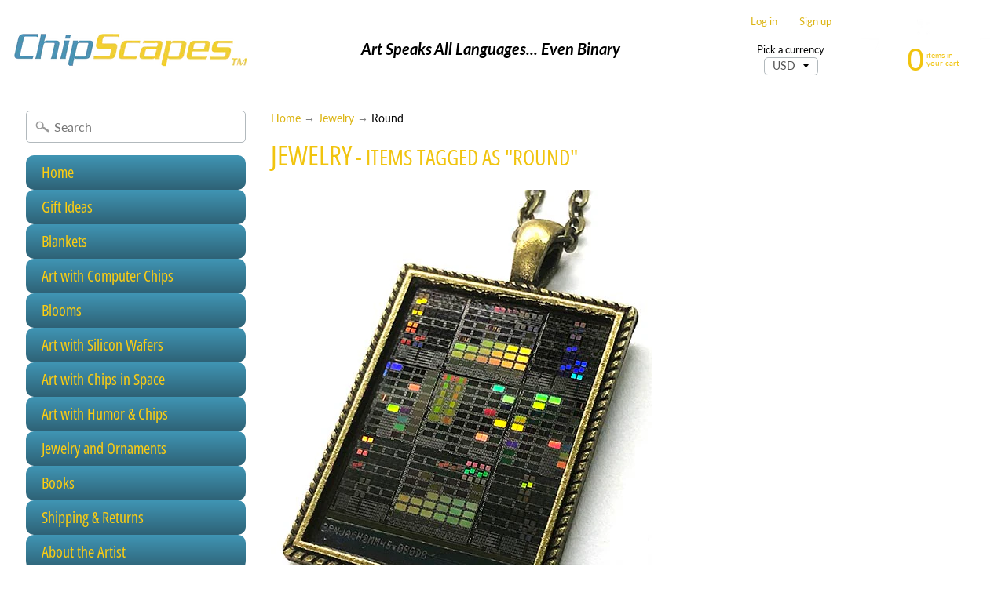

--- FILE ---
content_type: text/html; charset=utf-8
request_url: https://chipscapes.com/collections/jewelry/round
body_size: 28642
content:
<!DOCTYPE html>
<html class="no-js" lang="en">
<head>
<meta charset="utf-8" />
<meta http-equiv="X-UA-Compatible" content="IE=edge" />  
<meta name="viewport" content="width=device-width, initial-scale=1.0, height=device-height, minimum-scale=1.0, user-scalable=0"> 
  

  
 


    <title>Jewelry | Round | ChipScapes</title> 





	<meta name="description" content="About ChipScapes Jewelry ChipScapes Jewelry are unique original pieces of art based on computer chips. My jewelry sometimes uses upcycled old electronic parts, sometimes my ChipScapes artwork, and sometimes both. ChipScapes borrow from SteamPunk, CyberPunk, and Art Deco styles. I enjoy the creative process and love to " />


<link rel="canonical" href="https://chipscapes.com/collections/jewelry/round" /> 
<!-- /snippets/social-meta-tags.liquid -->
<meta property="og:site_name" content="ChipScapes">
<meta property="og:url" content="https://chipscapes.com/collections/jewelry/round">
<meta property="og:title" content="Jewelry">
<meta property="og:type" content="website">
<meta property="og:description" content="About ChipScapes Jewelry ChipScapes Jewelry are unique original pieces of art based on computer chips. My jewelry sometimes uses upcycled old electronic parts, sometimes my ChipScapes artwork, and sometimes both. ChipScapes borrow from SteamPunk, CyberPunk, and Art Deco styles. I enjoy the creative process and love to ">


<meta name="twitter:site" content="@">
<meta name="twitter:card" content="summary_large_image">
<meta name="twitter:title" content="Jewelry">
<meta name="twitter:description" content="About ChipScapes Jewelry ChipScapes Jewelry are unique original pieces of art based on computer chips. My jewelry sometimes uses upcycled old electronic parts, sometimes my ChipScapes artwork, and sometimes both. ChipScapes borrow from SteamPunk, CyberPunk, and Art Deco styles. I enjoy the creative process and love to ">

<link href="//chipscapes.com/cdn/shop/t/11/assets/styles.scss.css?v=137777460035498712581762559500" rel="stylesheet" type="text/css" media="all" />  

<script>
  window.Sunrise = window.Sunrise || {};
  Sunrise.strings = {
    add_to_cart: "Add to Cart",
    sold_out: "Out of stock",
    unavailable: "Unavailable",
    money_format_json: "${{amount}}",
    money_format: "${{amount}}",
    money_with_currency_format_json: "${{amount}} USD",
    money_with_currency_format: "${{amount}} USD",
    shop_currency: "USD",
    locale: "en",
    locale_json: "en",
    customer_accounts_enabled: true,
    customer_logged_in: false
  };
</script>  
  
<!--[if (gt IE 9)|!(IE)]><!--><script src="//chipscapes.com/cdn/shop/t/11/assets/lazysizes.js?v=11224823923325787921603085194" async="async"></script><!--<![endif]-->
<!--[if lte IE 9]><script src="//chipscapes.com/cdn/shop/t/11/assets/lazysizes.js?v=11224823923325787921603085194"></script><![endif]-->

  

  
  <script src="//chipscapes.com/cdn/shop/t/11/assets/vendor.js?v=76736052175140687101603085198" type="text/javascript"></script> 
  <script src="//chipscapes.com/cdn/shop/t/11/assets/theme.js?v=93538446812676685441603085213" type="text/javascript"></script> 

<script>window.performance && window.performance.mark && window.performance.mark('shopify.content_for_header.start');</script><meta name="facebook-domain-verification" content="i816eg6pphcajwdnzuiwz9k1yujc1g">
<meta id="shopify-digital-wallet" name="shopify-digital-wallet" content="/23733895245/digital_wallets/dialog">
<meta name="shopify-checkout-api-token" content="e4b37fb59f8f548026ef6396be990bf7">
<meta id="in-context-paypal-metadata" data-shop-id="23733895245" data-venmo-supported="false" data-environment="production" data-locale="en_US" data-paypal-v4="true" data-currency="USD">
<link rel="alternate" type="application/atom+xml" title="Feed" href="/collections/jewelry/round.atom" />
<link rel="alternate" type="application/json+oembed" href="https://chipscapes.com/collections/jewelry/round.oembed">
<script async="async" src="/checkouts/internal/preloads.js?locale=en-US"></script>
<link rel="preconnect" href="https://shop.app" crossorigin="anonymous">
<script async="async" src="https://shop.app/checkouts/internal/preloads.js?locale=en-US&shop_id=23733895245" crossorigin="anonymous"></script>
<script id="apple-pay-shop-capabilities" type="application/json">{"shopId":23733895245,"countryCode":"US","currencyCode":"USD","merchantCapabilities":["supports3DS"],"merchantId":"gid:\/\/shopify\/Shop\/23733895245","merchantName":"ChipScapes","requiredBillingContactFields":["postalAddress","email"],"requiredShippingContactFields":["postalAddress","email"],"shippingType":"shipping","supportedNetworks":["visa","masterCard","amex","discover","elo","jcb"],"total":{"type":"pending","label":"ChipScapes","amount":"1.00"},"shopifyPaymentsEnabled":true,"supportsSubscriptions":true}</script>
<script id="shopify-features" type="application/json">{"accessToken":"e4b37fb59f8f548026ef6396be990bf7","betas":["rich-media-storefront-analytics"],"domain":"chipscapes.com","predictiveSearch":true,"shopId":23733895245,"locale":"en"}</script>
<script>var Shopify = Shopify || {};
Shopify.shop = "chipscapes.myshopify.com";
Shopify.locale = "en";
Shopify.currency = {"active":"USD","rate":"1.0"};
Shopify.country = "US";
Shopify.theme = {"name":"[Boost] Sunrise","id":83753205837,"schema_name":"Sunrise","schema_version":"6.07.03","theme_store_id":57,"role":"main"};
Shopify.theme.handle = "null";
Shopify.theme.style = {"id":null,"handle":null};
Shopify.cdnHost = "chipscapes.com/cdn";
Shopify.routes = Shopify.routes || {};
Shopify.routes.root = "/";</script>
<script type="module">!function(o){(o.Shopify=o.Shopify||{}).modules=!0}(window);</script>
<script>!function(o){function n(){var o=[];function n(){o.push(Array.prototype.slice.apply(arguments))}return n.q=o,n}var t=o.Shopify=o.Shopify||{};t.loadFeatures=n(),t.autoloadFeatures=n()}(window);</script>
<script>
  window.ShopifyPay = window.ShopifyPay || {};
  window.ShopifyPay.apiHost = "shop.app\/pay";
  window.ShopifyPay.redirectState = null;
</script>
<script id="shop-js-analytics" type="application/json">{"pageType":"collection"}</script>
<script defer="defer" async type="module" src="//chipscapes.com/cdn/shopifycloud/shop-js/modules/v2/client.init-shop-cart-sync_C5BV16lS.en.esm.js"></script>
<script defer="defer" async type="module" src="//chipscapes.com/cdn/shopifycloud/shop-js/modules/v2/chunk.common_CygWptCX.esm.js"></script>
<script type="module">
  await import("//chipscapes.com/cdn/shopifycloud/shop-js/modules/v2/client.init-shop-cart-sync_C5BV16lS.en.esm.js");
await import("//chipscapes.com/cdn/shopifycloud/shop-js/modules/v2/chunk.common_CygWptCX.esm.js");

  window.Shopify.SignInWithShop?.initShopCartSync?.({"fedCMEnabled":true,"windoidEnabled":true});

</script>
<script>
  window.Shopify = window.Shopify || {};
  if (!window.Shopify.featureAssets) window.Shopify.featureAssets = {};
  window.Shopify.featureAssets['shop-js'] = {"shop-cart-sync":["modules/v2/client.shop-cart-sync_ZFArdW7E.en.esm.js","modules/v2/chunk.common_CygWptCX.esm.js"],"shop-button":["modules/v2/client.shop-button_tlx5R9nI.en.esm.js","modules/v2/chunk.common_CygWptCX.esm.js"],"init-fed-cm":["modules/v2/client.init-fed-cm_CmiC4vf6.en.esm.js","modules/v2/chunk.common_CygWptCX.esm.js"],"init-windoid":["modules/v2/client.init-windoid_sURxWdc1.en.esm.js","modules/v2/chunk.common_CygWptCX.esm.js"],"init-shop-cart-sync":["modules/v2/client.init-shop-cart-sync_C5BV16lS.en.esm.js","modules/v2/chunk.common_CygWptCX.esm.js"],"init-shop-email-lookup-coordinator":["modules/v2/client.init-shop-email-lookup-coordinator_B8hsDcYM.en.esm.js","modules/v2/chunk.common_CygWptCX.esm.js"],"shop-cash-offers":["modules/v2/client.shop-cash-offers_DOA2yAJr.en.esm.js","modules/v2/chunk.common_CygWptCX.esm.js","modules/v2/chunk.modal_D71HUcav.esm.js"],"pay-button":["modules/v2/client.pay-button_FdsNuTd3.en.esm.js","modules/v2/chunk.common_CygWptCX.esm.js"],"shop-login-button":["modules/v2/client.shop-login-button_C5VAVYt1.en.esm.js","modules/v2/chunk.common_CygWptCX.esm.js","modules/v2/chunk.modal_D71HUcav.esm.js"],"shop-toast-manager":["modules/v2/client.shop-toast-manager_ClPi3nE9.en.esm.js","modules/v2/chunk.common_CygWptCX.esm.js"],"avatar":["modules/v2/client.avatar_BTnouDA3.en.esm.js"],"init-shop-for-new-customer-accounts":["modules/v2/client.init-shop-for-new-customer-accounts_ChsxoAhi.en.esm.js","modules/v2/client.shop-login-button_C5VAVYt1.en.esm.js","modules/v2/chunk.common_CygWptCX.esm.js","modules/v2/chunk.modal_D71HUcav.esm.js"],"init-customer-accounts":["modules/v2/client.init-customer-accounts_DxDtT_ad.en.esm.js","modules/v2/client.shop-login-button_C5VAVYt1.en.esm.js","modules/v2/chunk.common_CygWptCX.esm.js","modules/v2/chunk.modal_D71HUcav.esm.js"],"init-customer-accounts-sign-up":["modules/v2/client.init-customer-accounts-sign-up_CPSyQ0Tj.en.esm.js","modules/v2/client.shop-login-button_C5VAVYt1.en.esm.js","modules/v2/chunk.common_CygWptCX.esm.js","modules/v2/chunk.modal_D71HUcav.esm.js"],"lead-capture":["modules/v2/client.lead-capture_Bi8yE_yS.en.esm.js","modules/v2/chunk.common_CygWptCX.esm.js","modules/v2/chunk.modal_D71HUcav.esm.js"],"checkout-modal":["modules/v2/client.checkout-modal_BPM8l0SH.en.esm.js","modules/v2/chunk.common_CygWptCX.esm.js","modules/v2/chunk.modal_D71HUcav.esm.js"],"shop-follow-button":["modules/v2/client.shop-follow-button_Cva4Ekp9.en.esm.js","modules/v2/chunk.common_CygWptCX.esm.js","modules/v2/chunk.modal_D71HUcav.esm.js"],"shop-login":["modules/v2/client.shop-login_D6lNrXab.en.esm.js","modules/v2/chunk.common_CygWptCX.esm.js","modules/v2/chunk.modal_D71HUcav.esm.js"],"payment-terms":["modules/v2/client.payment-terms_CZxnsJam.en.esm.js","modules/v2/chunk.common_CygWptCX.esm.js","modules/v2/chunk.modal_D71HUcav.esm.js"]};
</script>
<script>(function() {
  var isLoaded = false;
  function asyncLoad() {
    if (isLoaded) return;
    isLoaded = true;
    var urls = ["\/\/cdn.ywxi.net\/js\/partner-shopify.js?shop=chipscapes.myshopify.com"];
    for (var i = 0; i < urls.length; i++) {
      var s = document.createElement('script');
      s.type = 'text/javascript';
      s.async = true;
      s.src = urls[i];
      var x = document.getElementsByTagName('script')[0];
      x.parentNode.insertBefore(s, x);
    }
  };
  if(window.attachEvent) {
    window.attachEvent('onload', asyncLoad);
  } else {
    window.addEventListener('load', asyncLoad, false);
  }
})();</script>
<script id="__st">var __st={"a":23733895245,"offset":-18000,"reqid":"7c80634c-c28e-4738-9eb6-9a30cd371eb7-1768846400","pageurl":"chipscapes.com\/collections\/jewelry\/round","u":"a66553107f9c","p":"collection","rtyp":"collection","rid":135302479949};</script>
<script>window.ShopifyPaypalV4VisibilityTracking = true;</script>
<script id="captcha-bootstrap">!function(){'use strict';const t='contact',e='account',n='new_comment',o=[[t,t],['blogs',n],['comments',n],[t,'customer']],c=[[e,'customer_login'],[e,'guest_login'],[e,'recover_customer_password'],[e,'create_customer']],r=t=>t.map((([t,e])=>`form[action*='/${t}']:not([data-nocaptcha='true']) input[name='form_type'][value='${e}']`)).join(','),a=t=>()=>t?[...document.querySelectorAll(t)].map((t=>t.form)):[];function s(){const t=[...o],e=r(t);return a(e)}const i='password',u='form_key',d=['recaptcha-v3-token','g-recaptcha-response','h-captcha-response',i],f=()=>{try{return window.sessionStorage}catch{return}},m='__shopify_v',_=t=>t.elements[u];function p(t,e,n=!1){try{const o=window.sessionStorage,c=JSON.parse(o.getItem(e)),{data:r}=function(t){const{data:e,action:n}=t;return t[m]||n?{data:e,action:n}:{data:t,action:n}}(c);for(const[e,n]of Object.entries(r))t.elements[e]&&(t.elements[e].value=n);n&&o.removeItem(e)}catch(o){console.error('form repopulation failed',{error:o})}}const l='form_type',E='cptcha';function T(t){t.dataset[E]=!0}const w=window,h=w.document,L='Shopify',v='ce_forms',y='captcha';let A=!1;((t,e)=>{const n=(g='f06e6c50-85a8-45c8-87d0-21a2b65856fe',I='https://cdn.shopify.com/shopifycloud/storefront-forms-hcaptcha/ce_storefront_forms_captcha_hcaptcha.v1.5.2.iife.js',D={infoText:'Protected by hCaptcha',privacyText:'Privacy',termsText:'Terms'},(t,e,n)=>{const o=w[L][v],c=o.bindForm;if(c)return c(t,g,e,D).then(n);var r;o.q.push([[t,g,e,D],n]),r=I,A||(h.body.append(Object.assign(h.createElement('script'),{id:'captcha-provider',async:!0,src:r})),A=!0)});var g,I,D;w[L]=w[L]||{},w[L][v]=w[L][v]||{},w[L][v].q=[],w[L][y]=w[L][y]||{},w[L][y].protect=function(t,e){n(t,void 0,e),T(t)},Object.freeze(w[L][y]),function(t,e,n,w,h,L){const[v,y,A,g]=function(t,e,n){const i=e?o:[],u=t?c:[],d=[...i,...u],f=r(d),m=r(i),_=r(d.filter((([t,e])=>n.includes(e))));return[a(f),a(m),a(_),s()]}(w,h,L),I=t=>{const e=t.target;return e instanceof HTMLFormElement?e:e&&e.form},D=t=>v().includes(t);t.addEventListener('submit',(t=>{const e=I(t);if(!e)return;const n=D(e)&&!e.dataset.hcaptchaBound&&!e.dataset.recaptchaBound,o=_(e),c=g().includes(e)&&(!o||!o.value);(n||c)&&t.preventDefault(),c&&!n&&(function(t){try{if(!f())return;!function(t){const e=f();if(!e)return;const n=_(t);if(!n)return;const o=n.value;o&&e.removeItem(o)}(t);const e=Array.from(Array(32),(()=>Math.random().toString(36)[2])).join('');!function(t,e){_(t)||t.append(Object.assign(document.createElement('input'),{type:'hidden',name:u})),t.elements[u].value=e}(t,e),function(t,e){const n=f();if(!n)return;const o=[...t.querySelectorAll(`input[type='${i}']`)].map((({name:t})=>t)),c=[...d,...o],r={};for(const[a,s]of new FormData(t).entries())c.includes(a)||(r[a]=s);n.setItem(e,JSON.stringify({[m]:1,action:t.action,data:r}))}(t,e)}catch(e){console.error('failed to persist form',e)}}(e),e.submit())}));const S=(t,e)=>{t&&!t.dataset[E]&&(n(t,e.some((e=>e===t))),T(t))};for(const o of['focusin','change'])t.addEventListener(o,(t=>{const e=I(t);D(e)&&S(e,y())}));const B=e.get('form_key'),M=e.get(l),P=B&&M;t.addEventListener('DOMContentLoaded',(()=>{const t=y();if(P)for(const e of t)e.elements[l].value===M&&p(e,B);[...new Set([...A(),...v().filter((t=>'true'===t.dataset.shopifyCaptcha))])].forEach((e=>S(e,t)))}))}(h,new URLSearchParams(w.location.search),n,t,e,['guest_login'])})(!0,!0)}();</script>
<script integrity="sha256-4kQ18oKyAcykRKYeNunJcIwy7WH5gtpwJnB7kiuLZ1E=" data-source-attribution="shopify.loadfeatures" defer="defer" src="//chipscapes.com/cdn/shopifycloud/storefront/assets/storefront/load_feature-a0a9edcb.js" crossorigin="anonymous"></script>
<script crossorigin="anonymous" defer="defer" src="//chipscapes.com/cdn/shopifycloud/storefront/assets/shopify_pay/storefront-65b4c6d7.js?v=20250812"></script>
<script data-source-attribution="shopify.dynamic_checkout.dynamic.init">var Shopify=Shopify||{};Shopify.PaymentButton=Shopify.PaymentButton||{isStorefrontPortableWallets:!0,init:function(){window.Shopify.PaymentButton.init=function(){};var t=document.createElement("script");t.src="https://chipscapes.com/cdn/shopifycloud/portable-wallets/latest/portable-wallets.en.js",t.type="module",document.head.appendChild(t)}};
</script>
<script data-source-attribution="shopify.dynamic_checkout.buyer_consent">
  function portableWalletsHideBuyerConsent(e){var t=document.getElementById("shopify-buyer-consent"),n=document.getElementById("shopify-subscription-policy-button");t&&n&&(t.classList.add("hidden"),t.setAttribute("aria-hidden","true"),n.removeEventListener("click",e))}function portableWalletsShowBuyerConsent(e){var t=document.getElementById("shopify-buyer-consent"),n=document.getElementById("shopify-subscription-policy-button");t&&n&&(t.classList.remove("hidden"),t.removeAttribute("aria-hidden"),n.addEventListener("click",e))}window.Shopify?.PaymentButton&&(window.Shopify.PaymentButton.hideBuyerConsent=portableWalletsHideBuyerConsent,window.Shopify.PaymentButton.showBuyerConsent=portableWalletsShowBuyerConsent);
</script>
<script data-source-attribution="shopify.dynamic_checkout.cart.bootstrap">document.addEventListener("DOMContentLoaded",(function(){function t(){return document.querySelector("shopify-accelerated-checkout-cart, shopify-accelerated-checkout")}if(t())Shopify.PaymentButton.init();else{new MutationObserver((function(e,n){t()&&(Shopify.PaymentButton.init(),n.disconnect())})).observe(document.body,{childList:!0,subtree:!0})}}));
</script>
<link id="shopify-accelerated-checkout-styles" rel="stylesheet" media="screen" href="https://chipscapes.com/cdn/shopifycloud/portable-wallets/latest/accelerated-checkout-backwards-compat.css" crossorigin="anonymous">
<style id="shopify-accelerated-checkout-cart">
        #shopify-buyer-consent {
  margin-top: 1em;
  display: inline-block;
  width: 100%;
}

#shopify-buyer-consent.hidden {
  display: none;
}

#shopify-subscription-policy-button {
  background: none;
  border: none;
  padding: 0;
  text-decoration: underline;
  font-size: inherit;
  cursor: pointer;
}

#shopify-subscription-policy-button::before {
  box-shadow: none;
}

      </style>

<script>window.performance && window.performance.mark && window.performance.mark('shopify.content_for_header.end');</script>













<!--begin-boost-pfs-filter-css-->
  <link href="//chipscapes.com/cdn/shop/t/11/assets/boost-pfs-init.scss.css?v=167161186161072853521603088491" rel="stylesheet" type="text/css" media="all" />
  <link rel="preload stylesheet" href="//chipscapes.com/cdn/shop/t/11/assets/boost-pfs-general.scss.css?v=86113353310694857511603088493" as="style">
  <link rel="preload stylesheet" href="//chipscapes.com/cdn/shop/t/11/assets/boost-pfs-otp.scss.css?v=108762167017582513791603088499" as="style"><link href="//chipscapes.com/cdn/shop/t/11/assets/boost-pfs-custom.scss.css?v=159186586742837179501603767595" rel="stylesheet" type="text/css" media="all" />
<style data-id="boost-pfs-style" type="text/css">
      .boost-pfs-filter-option-title-text {color: rgba(69,149,179,1);font-size: 18px;font-weight: 800;}

     .boost-pfs-filter-tree-v .boost-pfs-filter-option-title-text:before {border-top-color: rgba(69,149,179,1);}
      .boost-pfs-filter-tree-v .boost-pfs-filter-option.boost-pfs-filter-option-collapsed .boost-pfs-filter-option-title-text:before {border-bottom-color: rgba(69,149,179,1);}
      .boost-pfs-filter-tree-h .boost-pfs-filter-option-title-heading:before {
        border-right-color: rgba(69,149,179,1);
        border-bottom-color: rgba(69,149,179,1);
      }

      .boost-pfs-filter-option-content .boost-pfs-filter-option-item-list .boost-pfs-filter-option-item button,
      .boost-pfs-filter-option-content .boost-pfs-filter-option-item-list .boost-pfs-filter-option-item .boost-pfs-filter-button,
      .boost-pfs-filter-option-range-amount input,
      .boost-pfs-filter-tree-v .boost-pfs-filter-refine-by .boost-pfs-filter-refine-by-items .refine-by-item,
      .boost-pfs-filter-refine-by-wrapper-v .boost-pfs-filter-refine-by .boost-pfs-filter-refine-by-items .refine-by-item,
      .boost-pfs-filter-refine-by .boost-pfs-filter-option-title,
      .boost-pfs-filter-refine-by .boost-pfs-filter-refine-by-items .refine-by-item>a,
      .boost-pfs-filter-refine-by>span,
      .boost-pfs-filter-clear,
      .boost-pfs-filter-clear-all{font-size: 16px;}

      .boost-pfs-filter-option-multi-level-collections .boost-pfs-filter-option-multi-level-list .boost-pfs-filter-option-item .boost-pfs-filter-button-arrow .boost-pfs-arrow:before,
      .boost-pfs-filter-option-multi-level-tag .boost-pfs-filter-option-multi-level-list .boost-pfs-filter-option-item .boost-pfs-filter-button-arrow .boost-pfs-arrow:before {}

      .boost-pfs-filter-refine-by .boost-pfs-filter-refine-by-items .refine-by-item .boost-pfs-filter-clear:before,
      .boost-pfs-filter-refine-by .boost-pfs-filter-refine-by-items .refine-by-item .boost-pfs-filter-clear:after {
        background: ;
      }

      .boost-pfs-filter-tree-mobile-button button,
      .boost-pfs-filter-top-sorting-mobile button {font-size: 16px !important;}
      .boost-pfs-filter-top-sorting-mobile button>span:after {}
    </style><style data-id="boost-pfs-otp-style" type="text/css">
      .boost-pfs-quickview-btn {background: rgba(255,255,255,1) !important;color: rgba(61,66,70,1) !important;border-color: rgba(255,255,255,1) !important;}
      .boost-pfs-quickview-btn svg {
        fill: rgba(61,66,70,1) !important;
      }
      .boost-pfs-quickview-btn:hover {background: rgba(61,66,70,1) !important;color: rgba(255,255,255,1) !important;border-color: rgba(61,66,70,1) !important;}
      .boost-pfs-quickview-btn:hover svg {
        fill: rgba(255,255,255,1) !important;
      }
      .boost-pfs-addtocart-btn {background: rgba(0,0,0,1) !important;color: rgba(255,255,255,1) !important;border-color: rgba(0,0,0,1) !important;}
      .boost-pfs-addtocart-btn svg {
        fill: rgba(255,255,255,1) !important;
      }
      .boost-pfs-addtocart-btn:hover {background: rgba(61,66,70,1) !important;color: rgba(255,255,255,1) !important;border-color: rgba(61,66,70,1) !important;}
      .boost-pfs-addtocart-btn:hover svg {
        fill: rgba(255,255,255,1) !important;
      }
    </style>
<!--end-boost-pfs-filter-css-->


<meta property="og:image" content="https://cdn.shopify.com/s/files/1/0237/3389/5245/collections/IMG_7806.jpg?v=1623853854" />
<meta property="og:image:secure_url" content="https://cdn.shopify.com/s/files/1/0237/3389/5245/collections/IMG_7806.jpg?v=1623853854" />
<meta property="og:image:width" content="486" />
<meta property="og:image:height" content="600" />
<meta property="og:image:alt" content="Jewelry" />
<link href="https://monorail-edge.shopifysvc.com" rel="dns-prefetch">
<script>(function(){if ("sendBeacon" in navigator && "performance" in window) {try {var session_token_from_headers = performance.getEntriesByType('navigation')[0].serverTiming.find(x => x.name == '_s').description;} catch {var session_token_from_headers = undefined;}var session_cookie_matches = document.cookie.match(/_shopify_s=([^;]*)/);var session_token_from_cookie = session_cookie_matches && session_cookie_matches.length === 2 ? session_cookie_matches[1] : "";var session_token = session_token_from_headers || session_token_from_cookie || "";function handle_abandonment_event(e) {var entries = performance.getEntries().filter(function(entry) {return /monorail-edge.shopifysvc.com/.test(entry.name);});if (!window.abandonment_tracked && entries.length === 0) {window.abandonment_tracked = true;var currentMs = Date.now();var navigation_start = performance.timing.navigationStart;var payload = {shop_id: 23733895245,url: window.location.href,navigation_start,duration: currentMs - navigation_start,session_token,page_type: "collection"};window.navigator.sendBeacon("https://monorail-edge.shopifysvc.com/v1/produce", JSON.stringify({schema_id: "online_store_buyer_site_abandonment/1.1",payload: payload,metadata: {event_created_at_ms: currentMs,event_sent_at_ms: currentMs}}));}}window.addEventListener('pagehide', handle_abandonment_event);}}());</script>
<script id="web-pixels-manager-setup">(function e(e,d,r,n,o){if(void 0===o&&(o={}),!Boolean(null===(a=null===(i=window.Shopify)||void 0===i?void 0:i.analytics)||void 0===a?void 0:a.replayQueue)){var i,a;window.Shopify=window.Shopify||{};var t=window.Shopify;t.analytics=t.analytics||{};var s=t.analytics;s.replayQueue=[],s.publish=function(e,d,r){return s.replayQueue.push([e,d,r]),!0};try{self.performance.mark("wpm:start")}catch(e){}var l=function(){var e={modern:/Edge?\/(1{2}[4-9]|1[2-9]\d|[2-9]\d{2}|\d{4,})\.\d+(\.\d+|)|Firefox\/(1{2}[4-9]|1[2-9]\d|[2-9]\d{2}|\d{4,})\.\d+(\.\d+|)|Chrom(ium|e)\/(9{2}|\d{3,})\.\d+(\.\d+|)|(Maci|X1{2}).+ Version\/(15\.\d+|(1[6-9]|[2-9]\d|\d{3,})\.\d+)([,.]\d+|)( \(\w+\)|)( Mobile\/\w+|) Safari\/|Chrome.+OPR\/(9{2}|\d{3,})\.\d+\.\d+|(CPU[ +]OS|iPhone[ +]OS|CPU[ +]iPhone|CPU IPhone OS|CPU iPad OS)[ +]+(15[._]\d+|(1[6-9]|[2-9]\d|\d{3,})[._]\d+)([._]\d+|)|Android:?[ /-](13[3-9]|1[4-9]\d|[2-9]\d{2}|\d{4,})(\.\d+|)(\.\d+|)|Android.+Firefox\/(13[5-9]|1[4-9]\d|[2-9]\d{2}|\d{4,})\.\d+(\.\d+|)|Android.+Chrom(ium|e)\/(13[3-9]|1[4-9]\d|[2-9]\d{2}|\d{4,})\.\d+(\.\d+|)|SamsungBrowser\/([2-9]\d|\d{3,})\.\d+/,legacy:/Edge?\/(1[6-9]|[2-9]\d|\d{3,})\.\d+(\.\d+|)|Firefox\/(5[4-9]|[6-9]\d|\d{3,})\.\d+(\.\d+|)|Chrom(ium|e)\/(5[1-9]|[6-9]\d|\d{3,})\.\d+(\.\d+|)([\d.]+$|.*Safari\/(?![\d.]+ Edge\/[\d.]+$))|(Maci|X1{2}).+ Version\/(10\.\d+|(1[1-9]|[2-9]\d|\d{3,})\.\d+)([,.]\d+|)( \(\w+\)|)( Mobile\/\w+|) Safari\/|Chrome.+OPR\/(3[89]|[4-9]\d|\d{3,})\.\d+\.\d+|(CPU[ +]OS|iPhone[ +]OS|CPU[ +]iPhone|CPU IPhone OS|CPU iPad OS)[ +]+(10[._]\d+|(1[1-9]|[2-9]\d|\d{3,})[._]\d+)([._]\d+|)|Android:?[ /-](13[3-9]|1[4-9]\d|[2-9]\d{2}|\d{4,})(\.\d+|)(\.\d+|)|Mobile Safari.+OPR\/([89]\d|\d{3,})\.\d+\.\d+|Android.+Firefox\/(13[5-9]|1[4-9]\d|[2-9]\d{2}|\d{4,})\.\d+(\.\d+|)|Android.+Chrom(ium|e)\/(13[3-9]|1[4-9]\d|[2-9]\d{2}|\d{4,})\.\d+(\.\d+|)|Android.+(UC? ?Browser|UCWEB|U3)[ /]?(15\.([5-9]|\d{2,})|(1[6-9]|[2-9]\d|\d{3,})\.\d+)\.\d+|SamsungBrowser\/(5\.\d+|([6-9]|\d{2,})\.\d+)|Android.+MQ{2}Browser\/(14(\.(9|\d{2,})|)|(1[5-9]|[2-9]\d|\d{3,})(\.\d+|))(\.\d+|)|K[Aa][Ii]OS\/(3\.\d+|([4-9]|\d{2,})\.\d+)(\.\d+|)/},d=e.modern,r=e.legacy,n=navigator.userAgent;return n.match(d)?"modern":n.match(r)?"legacy":"unknown"}(),u="modern"===l?"modern":"legacy",c=(null!=n?n:{modern:"",legacy:""})[u],f=function(e){return[e.baseUrl,"/wpm","/b",e.hashVersion,"modern"===e.buildTarget?"m":"l",".js"].join("")}({baseUrl:d,hashVersion:r,buildTarget:u}),m=function(e){var d=e.version,r=e.bundleTarget,n=e.surface,o=e.pageUrl,i=e.monorailEndpoint;return{emit:function(e){var a=e.status,t=e.errorMsg,s=(new Date).getTime(),l=JSON.stringify({metadata:{event_sent_at_ms:s},events:[{schema_id:"web_pixels_manager_load/3.1",payload:{version:d,bundle_target:r,page_url:o,status:a,surface:n,error_msg:t},metadata:{event_created_at_ms:s}}]});if(!i)return console&&console.warn&&console.warn("[Web Pixels Manager] No Monorail endpoint provided, skipping logging."),!1;try{return self.navigator.sendBeacon.bind(self.navigator)(i,l)}catch(e){}var u=new XMLHttpRequest;try{return u.open("POST",i,!0),u.setRequestHeader("Content-Type","text/plain"),u.send(l),!0}catch(e){return console&&console.warn&&console.warn("[Web Pixels Manager] Got an unhandled error while logging to Monorail."),!1}}}}({version:r,bundleTarget:l,surface:e.surface,pageUrl:self.location.href,monorailEndpoint:e.monorailEndpoint});try{o.browserTarget=l,function(e){var d=e.src,r=e.async,n=void 0===r||r,o=e.onload,i=e.onerror,a=e.sri,t=e.scriptDataAttributes,s=void 0===t?{}:t,l=document.createElement("script"),u=document.querySelector("head"),c=document.querySelector("body");if(l.async=n,l.src=d,a&&(l.integrity=a,l.crossOrigin="anonymous"),s)for(var f in s)if(Object.prototype.hasOwnProperty.call(s,f))try{l.dataset[f]=s[f]}catch(e){}if(o&&l.addEventListener("load",o),i&&l.addEventListener("error",i),u)u.appendChild(l);else{if(!c)throw new Error("Did not find a head or body element to append the script");c.appendChild(l)}}({src:f,async:!0,onload:function(){if(!function(){var e,d;return Boolean(null===(d=null===(e=window.Shopify)||void 0===e?void 0:e.analytics)||void 0===d?void 0:d.initialized)}()){var d=window.webPixelsManager.init(e)||void 0;if(d){var r=window.Shopify.analytics;r.replayQueue.forEach((function(e){var r=e[0],n=e[1],o=e[2];d.publishCustomEvent(r,n,o)})),r.replayQueue=[],r.publish=d.publishCustomEvent,r.visitor=d.visitor,r.initialized=!0}}},onerror:function(){return m.emit({status:"failed",errorMsg:"".concat(f," has failed to load")})},sri:function(e){var d=/^sha384-[A-Za-z0-9+/=]+$/;return"string"==typeof e&&d.test(e)}(c)?c:"",scriptDataAttributes:o}),m.emit({status:"loading"})}catch(e){m.emit({status:"failed",errorMsg:(null==e?void 0:e.message)||"Unknown error"})}}})({shopId: 23733895245,storefrontBaseUrl: "https://chipscapes.com",extensionsBaseUrl: "https://extensions.shopifycdn.com/cdn/shopifycloud/web-pixels-manager",monorailEndpoint: "https://monorail-edge.shopifysvc.com/unstable/produce_batch",surface: "storefront-renderer",enabledBetaFlags: ["2dca8a86"],webPixelsConfigList: [{"id":"71467085","eventPayloadVersion":"v1","runtimeContext":"LAX","scriptVersion":"1","type":"CUSTOM","privacyPurposes":["ANALYTICS"],"name":"Google Analytics tag (migrated)"},{"id":"shopify-app-pixel","configuration":"{}","eventPayloadVersion":"v1","runtimeContext":"STRICT","scriptVersion":"0450","apiClientId":"shopify-pixel","type":"APP","privacyPurposes":["ANALYTICS","MARKETING"]},{"id":"shopify-custom-pixel","eventPayloadVersion":"v1","runtimeContext":"LAX","scriptVersion":"0450","apiClientId":"shopify-pixel","type":"CUSTOM","privacyPurposes":["ANALYTICS","MARKETING"]}],isMerchantRequest: false,initData: {"shop":{"name":"ChipScapes","paymentSettings":{"currencyCode":"USD"},"myshopifyDomain":"chipscapes.myshopify.com","countryCode":"US","storefrontUrl":"https:\/\/chipscapes.com"},"customer":null,"cart":null,"checkout":null,"productVariants":[],"purchasingCompany":null},},"https://chipscapes.com/cdn","fcfee988w5aeb613cpc8e4bc33m6693e112",{"modern":"","legacy":""},{"shopId":"23733895245","storefrontBaseUrl":"https:\/\/chipscapes.com","extensionBaseUrl":"https:\/\/extensions.shopifycdn.com\/cdn\/shopifycloud\/web-pixels-manager","surface":"storefront-renderer","enabledBetaFlags":"[\"2dca8a86\"]","isMerchantRequest":"false","hashVersion":"fcfee988w5aeb613cpc8e4bc33m6693e112","publish":"custom","events":"[[\"page_viewed\",{}],[\"collection_viewed\",{\"collection\":{\"id\":\"135302479949\",\"title\":\"Jewelry\",\"productVariants\":[{\"price\":{\"amount\":35.0,\"currencyCode\":\"USD\"},\"product\":{\"title\":\"Item022: Memory Board Earrings - SDRAM, RAM, Dangles, Round, Green, Gold\",\"vendor\":\"ChipScapes\",\"id\":\"4922820886605\",\"untranslatedTitle\":\"Item022: Memory Board Earrings - SDRAM, RAM, Dangles, Round, Green, Gold\",\"url\":\"\/products\/memory-board-earrings-sdram-ram-dangles-round-green-gold-22\",\"type\":\"jewelry\"},\"id\":\"33318517342285\",\"image\":{\"src\":\"\/\/chipscapes.com\/cdn\/shop\/products\/A_341f1235-e692-4a5f-92c4-c7c637c9f32d.jpg?v=1612384752\"},\"sku\":\"MemBoardEar01\",\"title\":\"Default Title\",\"untranslatedTitle\":\"Default Title\"},{\"price\":{\"amount\":35.0,\"currencyCode\":\"USD\"},\"product\":{\"title\":\"Item001: Communication Board Earrings - Nortel, Dangles, Round, Green, Gold\",\"vendor\":\"ChipScapes\",\"id\":\"4448762134605\",\"untranslatedTitle\":\"Item001: Communication Board Earrings - Nortel, Dangles, Round, Green, Gold\",\"url\":\"\/products\/communication-board-earrings-nortel-dangles-round-green-gold\",\"type\":\"jewelry\"},\"id\":\"31737821757517\",\"image\":{\"src\":\"\/\/chipscapes.com\/cdn\/shop\/products\/A_A_df191311-7d65-4e52-987c-170a67523057.jpg?v=1578108509\"},\"sku\":\"NORTELEAR1\",\"title\":\"Default Title\",\"untranslatedTitle\":\"Default Title\"},{\"price\":{\"amount\":35.0,\"currencyCode\":\"USD\"},\"product\":{\"title\":\"Item008: IBM Globe Earrings - IBM 80 Column Punch Card Chad\",\"vendor\":\"ChipScapes\",\"id\":\"4447645892685\",\"untranslatedTitle\":\"Item008: IBM Globe Earrings - IBM 80 Column Punch Card Chad\",\"url\":\"\/products\/hanging-chad-earrings-ibm-80-column-punch-card-chad\",\"type\":\"jewelry\"},\"id\":\"31731260620877\",\"image\":{\"src\":\"\/\/chipscapes.com\/cdn\/shop\/products\/A_A_48248235-868c-4071-8f7c-2bc6107e326e.jpg?v=1612379585\"},\"sku\":\"CHAD1\",\"title\":\"Default Title\",\"untranslatedTitle\":\"Default Title\"},{\"price\":{\"amount\":35.0,\"currencyCode\":\"USD\"},\"product\":{\"title\":\"Item004: Computer Chip Earrings - Logic Chip, Dangles, Round, Blue, Silver, TRW\",\"vendor\":\"ChipScapes\",\"id\":\"4432209969229\",\"untranslatedTitle\":\"Item004: Computer Chip Earrings - Logic Chip, Dangles, Round, Blue, Silver, TRW\",\"url\":\"\/products\/trw-computer-chip-earrings-graphics-dangles-round-blue-gold\",\"type\":\"jewelry\"},\"id\":\"31681725661261\",\"image\":{\"src\":\"\/\/chipscapes.com\/cdn\/shop\/products\/TRW_1.jpg?v=1577109335\"},\"sku\":\"TRWEAR1\",\"title\":\"Default Title\",\"untranslatedTitle\":\"Default Title\"},{\"price\":{\"amount\":35.0,\"currencyCode\":\"USD\"},\"product\":{\"title\":\"Item013: Computer Ethernet Cable Pendant - woven, fabric, primitive, rectangle\",\"vendor\":\"ChipScapes\",\"id\":\"4413376987213\",\"untranslatedTitle\":\"Item013: Computer Ethernet Cable Pendant - woven, fabric, primitive, rectangle\",\"url\":\"\/products\/computer-ethernet-cable-pendant-woven-fabric-primitive-rectangle\",\"type\":\"jewelry\"},\"id\":\"31619515711565\",\"image\":{\"src\":\"\/\/chipscapes.com\/cdn\/shop\/products\/A_A_d1756950-6735-4664-8932-b246f7168981.jpg?v=1576380414\"},\"sku\":\"ETHERCABLEPEND\",\"title\":\"Default Title\",\"untranslatedTitle\":\"Default Title\"},{\"price\":{\"amount\":35.0,\"currencyCode\":\"USD\"},\"product\":{\"title\":\"Item011: Computer Ribbon Cable Earrings - rainbow, woven, fabric, primitive, round\",\"vendor\":\"ChipScapes\",\"id\":\"4397229342797\",\"untranslatedTitle\":\"Item011: Computer Ribbon Cable Earrings - rainbow, woven, fabric, primitive, round\",\"url\":\"\/products\/computer-ribbon-cable-earrings-rainbow-woven-fabric-primitive-round\",\"type\":\"jewelry\"},\"id\":\"31515703279693\",\"image\":{\"src\":\"\/\/chipscapes.com\/cdn\/shop\/products\/Ribbon_Cable.jpg?v=1575495666\"},\"sku\":\"RIBBONCABLE\",\"title\":\"Default Title\",\"untranslatedTitle\":\"Default Title\"},{\"price\":{\"amount\":35.0,\"currencyCode\":\"USD\"},\"product\":{\"title\":\"Item012: Computer Ethernet Cable Earrings - woven, fabric, primitive, round\",\"vendor\":\"ChipScapes\",\"id\":\"4397218529357\",\"untranslatedTitle\":\"Item012: Computer Ethernet Cable Earrings - woven, fabric, primitive, round\",\"url\":\"\/products\/computer-ethernet-cable-earrings-woven-fabric-primitive-round\",\"type\":\"jewelry\"},\"id\":\"31515650162765\",\"image\":{\"src\":\"\/\/chipscapes.com\/cdn\/shop\/products\/Ethernet_Cable.jpg?v=1575495417\"},\"sku\":\"ETHERCABLE\",\"title\":\"Default Title\",\"untranslatedTitle\":\"Default Title\"},{\"price\":{\"amount\":35.0,\"currencyCode\":\"USD\"},\"product\":{\"title\":\"Item015 - Computer Board Earrings - Graphics, Dangles, Round, Blue, Gold\",\"vendor\":\"ChipScapes\",\"id\":\"3667999227981\",\"untranslatedTitle\":\"Item015 - Computer Board Earrings - Graphics, Dangles, Round, Blue, Gold\",\"url\":\"\/products\/computer-chip-earrings-vintage-trw-custom-logic-chip-blue-silver\",\"type\":\"jewelry\"},\"id\":\"28845366902861\",\"image\":{\"src\":\"\/\/chipscapes.com\/cdn\/shop\/products\/A_A_0545d8cc-e4a7-47e5-9a5d-cc1b90228cb2.jpg?v=1612379966\"},\"sku\":\"GRAPHEAR1\",\"title\":\"Default Title\",\"untranslatedTitle\":\"Default Title\"}]}}]]"});</script><script>
  window.ShopifyAnalytics = window.ShopifyAnalytics || {};
  window.ShopifyAnalytics.meta = window.ShopifyAnalytics.meta || {};
  window.ShopifyAnalytics.meta.currency = 'USD';
  var meta = {"products":[{"id":4922820886605,"gid":"gid:\/\/shopify\/Product\/4922820886605","vendor":"ChipScapes","type":"jewelry","handle":"memory-board-earrings-sdram-ram-dangles-round-green-gold-22","variants":[{"id":33318517342285,"price":3500,"name":"Item022: Memory Board Earrings - SDRAM, RAM, Dangles, Round, Green, Gold","public_title":null,"sku":"MemBoardEar01"}],"remote":false},{"id":4448762134605,"gid":"gid:\/\/shopify\/Product\/4448762134605","vendor":"ChipScapes","type":"jewelry","handle":"communication-board-earrings-nortel-dangles-round-green-gold","variants":[{"id":31737821757517,"price":3500,"name":"Item001: Communication Board Earrings - Nortel, Dangles, Round, Green, Gold","public_title":null,"sku":"NORTELEAR1"}],"remote":false},{"id":4447645892685,"gid":"gid:\/\/shopify\/Product\/4447645892685","vendor":"ChipScapes","type":"jewelry","handle":"hanging-chad-earrings-ibm-80-column-punch-card-chad","variants":[{"id":31731260620877,"price":3500,"name":"Item008: IBM Globe Earrings - IBM 80 Column Punch Card Chad","public_title":null,"sku":"CHAD1"}],"remote":false},{"id":4432209969229,"gid":"gid:\/\/shopify\/Product\/4432209969229","vendor":"ChipScapes","type":"jewelry","handle":"trw-computer-chip-earrings-graphics-dangles-round-blue-gold","variants":[{"id":31681725661261,"price":3500,"name":"Item004: Computer Chip Earrings - Logic Chip, Dangles, Round, Blue, Silver, TRW","public_title":null,"sku":"TRWEAR1"}],"remote":false},{"id":4413376987213,"gid":"gid:\/\/shopify\/Product\/4413376987213","vendor":"ChipScapes","type":"jewelry","handle":"computer-ethernet-cable-pendant-woven-fabric-primitive-rectangle","variants":[{"id":31619515711565,"price":3500,"name":"Item013: Computer Ethernet Cable Pendant - woven, fabric, primitive, rectangle","public_title":null,"sku":"ETHERCABLEPEND"}],"remote":false},{"id":4397229342797,"gid":"gid:\/\/shopify\/Product\/4397229342797","vendor":"ChipScapes","type":"jewelry","handle":"computer-ribbon-cable-earrings-rainbow-woven-fabric-primitive-round","variants":[{"id":31515703279693,"price":3500,"name":"Item011: Computer Ribbon Cable Earrings - rainbow, woven, fabric, primitive, round","public_title":null,"sku":"RIBBONCABLE"}],"remote":false},{"id":4397218529357,"gid":"gid:\/\/shopify\/Product\/4397218529357","vendor":"ChipScapes","type":"jewelry","handle":"computer-ethernet-cable-earrings-woven-fabric-primitive-round","variants":[{"id":31515650162765,"price":3500,"name":"Item012: Computer Ethernet Cable Earrings - woven, fabric, primitive, round","public_title":null,"sku":"ETHERCABLE"}],"remote":false},{"id":3667999227981,"gid":"gid:\/\/shopify\/Product\/3667999227981","vendor":"ChipScapes","type":"jewelry","handle":"computer-chip-earrings-vintage-trw-custom-logic-chip-blue-silver","variants":[{"id":28845366902861,"price":3500,"name":"Item015 - Computer Board Earrings - Graphics, Dangles, Round, Blue, Gold","public_title":null,"sku":"GRAPHEAR1"}],"remote":false}],"page":{"pageType":"collection","resourceType":"collection","resourceId":135302479949,"requestId":"7c80634c-c28e-4738-9eb6-9a30cd371eb7-1768846400"}};
  for (var attr in meta) {
    window.ShopifyAnalytics.meta[attr] = meta[attr];
  }
</script>
<script class="analytics">
  (function () {
    var customDocumentWrite = function(content) {
      var jquery = null;

      if (window.jQuery) {
        jquery = window.jQuery;
      } else if (window.Checkout && window.Checkout.$) {
        jquery = window.Checkout.$;
      }

      if (jquery) {
        jquery('body').append(content);
      }
    };

    var hasLoggedConversion = function(token) {
      if (token) {
        return document.cookie.indexOf('loggedConversion=' + token) !== -1;
      }
      return false;
    }

    var setCookieIfConversion = function(token) {
      if (token) {
        var twoMonthsFromNow = new Date(Date.now());
        twoMonthsFromNow.setMonth(twoMonthsFromNow.getMonth() + 2);

        document.cookie = 'loggedConversion=' + token + '; expires=' + twoMonthsFromNow;
      }
    }

    var trekkie = window.ShopifyAnalytics.lib = window.trekkie = window.trekkie || [];
    if (trekkie.integrations) {
      return;
    }
    trekkie.methods = [
      'identify',
      'page',
      'ready',
      'track',
      'trackForm',
      'trackLink'
    ];
    trekkie.factory = function(method) {
      return function() {
        var args = Array.prototype.slice.call(arguments);
        args.unshift(method);
        trekkie.push(args);
        return trekkie;
      };
    };
    for (var i = 0; i < trekkie.methods.length; i++) {
      var key = trekkie.methods[i];
      trekkie[key] = trekkie.factory(key);
    }
    trekkie.load = function(config) {
      trekkie.config = config || {};
      trekkie.config.initialDocumentCookie = document.cookie;
      var first = document.getElementsByTagName('script')[0];
      var script = document.createElement('script');
      script.type = 'text/javascript';
      script.onerror = function(e) {
        var scriptFallback = document.createElement('script');
        scriptFallback.type = 'text/javascript';
        scriptFallback.onerror = function(error) {
                var Monorail = {
      produce: function produce(monorailDomain, schemaId, payload) {
        var currentMs = new Date().getTime();
        var event = {
          schema_id: schemaId,
          payload: payload,
          metadata: {
            event_created_at_ms: currentMs,
            event_sent_at_ms: currentMs
          }
        };
        return Monorail.sendRequest("https://" + monorailDomain + "/v1/produce", JSON.stringify(event));
      },
      sendRequest: function sendRequest(endpointUrl, payload) {
        // Try the sendBeacon API
        if (window && window.navigator && typeof window.navigator.sendBeacon === 'function' && typeof window.Blob === 'function' && !Monorail.isIos12()) {
          var blobData = new window.Blob([payload], {
            type: 'text/plain'
          });

          if (window.navigator.sendBeacon(endpointUrl, blobData)) {
            return true;
          } // sendBeacon was not successful

        } // XHR beacon

        var xhr = new XMLHttpRequest();

        try {
          xhr.open('POST', endpointUrl);
          xhr.setRequestHeader('Content-Type', 'text/plain');
          xhr.send(payload);
        } catch (e) {
          console.log(e);
        }

        return false;
      },
      isIos12: function isIos12() {
        return window.navigator.userAgent.lastIndexOf('iPhone; CPU iPhone OS 12_') !== -1 || window.navigator.userAgent.lastIndexOf('iPad; CPU OS 12_') !== -1;
      }
    };
    Monorail.produce('monorail-edge.shopifysvc.com',
      'trekkie_storefront_load_errors/1.1',
      {shop_id: 23733895245,
      theme_id: 83753205837,
      app_name: "storefront",
      context_url: window.location.href,
      source_url: "//chipscapes.com/cdn/s/trekkie.storefront.cd680fe47e6c39ca5d5df5f0a32d569bc48c0f27.min.js"});

        };
        scriptFallback.async = true;
        scriptFallback.src = '//chipscapes.com/cdn/s/trekkie.storefront.cd680fe47e6c39ca5d5df5f0a32d569bc48c0f27.min.js';
        first.parentNode.insertBefore(scriptFallback, first);
      };
      script.async = true;
      script.src = '//chipscapes.com/cdn/s/trekkie.storefront.cd680fe47e6c39ca5d5df5f0a32d569bc48c0f27.min.js';
      first.parentNode.insertBefore(script, first);
    };
    trekkie.load(
      {"Trekkie":{"appName":"storefront","development":false,"defaultAttributes":{"shopId":23733895245,"isMerchantRequest":null,"themeId":83753205837,"themeCityHash":"4592778615375897424","contentLanguage":"en","currency":"USD","eventMetadataId":"65058135-50ad-4c0c-9c89-3932c665eb59"},"isServerSideCookieWritingEnabled":true,"monorailRegion":"shop_domain","enabledBetaFlags":["65f19447"]},"Session Attribution":{},"S2S":{"facebookCapiEnabled":false,"source":"trekkie-storefront-renderer","apiClientId":580111}}
    );

    var loaded = false;
    trekkie.ready(function() {
      if (loaded) return;
      loaded = true;

      window.ShopifyAnalytics.lib = window.trekkie;

      var originalDocumentWrite = document.write;
      document.write = customDocumentWrite;
      try { window.ShopifyAnalytics.merchantGoogleAnalytics.call(this); } catch(error) {};
      document.write = originalDocumentWrite;

      window.ShopifyAnalytics.lib.page(null,{"pageType":"collection","resourceType":"collection","resourceId":135302479949,"requestId":"7c80634c-c28e-4738-9eb6-9a30cd371eb7-1768846400","shopifyEmitted":true});

      var match = window.location.pathname.match(/checkouts\/(.+)\/(thank_you|post_purchase)/)
      var token = match? match[1]: undefined;
      if (!hasLoggedConversion(token)) {
        setCookieIfConversion(token);
        window.ShopifyAnalytics.lib.track("Viewed Product Category",{"currency":"USD","category":"Collection: jewelry","collectionName":"jewelry","collectionId":135302479949,"nonInteraction":true},undefined,undefined,{"shopifyEmitted":true});
      }
    });


        var eventsListenerScript = document.createElement('script');
        eventsListenerScript.async = true;
        eventsListenerScript.src = "//chipscapes.com/cdn/shopifycloud/storefront/assets/shop_events_listener-3da45d37.js";
        document.getElementsByTagName('head')[0].appendChild(eventsListenerScript);

})();</script>
  <script>
  if (!window.ga || (window.ga && typeof window.ga !== 'function')) {
    window.ga = function ga() {
      (window.ga.q = window.ga.q || []).push(arguments);
      if (window.Shopify && window.Shopify.analytics && typeof window.Shopify.analytics.publish === 'function') {
        window.Shopify.analytics.publish("ga_stub_called", {}, {sendTo: "google_osp_migration"});
      }
      console.error("Shopify's Google Analytics stub called with:", Array.from(arguments), "\nSee https://help.shopify.com/manual/promoting-marketing/pixels/pixel-migration#google for more information.");
    };
    if (window.Shopify && window.Shopify.analytics && typeof window.Shopify.analytics.publish === 'function') {
      window.Shopify.analytics.publish("ga_stub_initialized", {}, {sendTo: "google_osp_migration"});
    }
  }
</script>
<script
  defer
  src="https://chipscapes.com/cdn/shopifycloud/perf-kit/shopify-perf-kit-3.0.4.min.js"
  data-application="storefront-renderer"
  data-shop-id="23733895245"
  data-render-region="gcp-us-central1"
  data-page-type="collection"
  data-theme-instance-id="83753205837"
  data-theme-name="Sunrise"
  data-theme-version="6.07.03"
  data-monorail-region="shop_domain"
  data-resource-timing-sampling-rate="10"
  data-shs="true"
  data-shs-beacon="true"
  data-shs-export-with-fetch="true"
  data-shs-logs-sample-rate="1"
  data-shs-beacon-endpoint="https://chipscapes.com/api/collect"
></script>
</head>

<body id="collection" data-curr-format="${{amount}}" data-shop-currency="USD">
  <div id="site-wrap">
    <header id="header" class="clearfix" role="banner">  
      <div id="shopify-section-header" class="shopify-section"><style>
#header .logo.img-logo a{max-width:300px;display:inline-block;line-height:1;vertical-align:bottom;} 
#header .logo.img-logo,#header .logo.img-logo h1{font-size:1em;}
.logo.textonly h1,.logo.textonly a{font-size:20px;line-height:1;} 
.logo.textonly a{display:inline-block;}
.top-menu a{font-size:20px;}
.logo.show-header-text{text-align:right;overflow:hidden;}
.logo.show-header-text .logo-wrap{float:left;text-align:left;width:auto;max-width:50%;}
.logo.show-header-text img{max-height:200px;}
.header-text{width:50%;max-width:50%;display:inline-block;padding:10px;text-align:right;}
.header-text p{color:#000000;margin:0;font-size:14px;line-height:1.2;}
.flexbox.flexwrap .logo.show-header-text,
.no-js .logo.show-header-text{display:flex;align-items:center;justify-content:center;}
.flexbox.flexwrap .logo.show-header-text .header-text,
.no-js .logo.show-header-text .header-text{max-width:100%;flex:1 1 auto;}
#header .announcement-bar{margin:1em 0 1em 0;border-radius:20px;line-height:1;background:#ff7700;color:#ffffff;padding:10px;font-size:16px;width:100%;}
#header .announcement-bar a{color:#ffffff;}
@media (min-width: 30em){
.header-text p{font-size:20px;}
}
@media (max-width: 30em){
#header .announcement-bar{display:none;}
}
@media (min-width: 50em){
.header-text{text-align:center;}
.logo.textonly h1,.logo.textonly a{font-size:48px;}
.logo.textonly a{display:inline-block;padding:0.15em 0;}
}
</style>

<div class="row clearfix">
  <div class="logo show-header-text  img-logo">
      
    <div class='logo-wrap'>
    <a class="newfont" href="/" title="ChipScapes">
    
      
      <img src="//chipscapes.com/cdn/shop/files/ChipScapes_Color_Text_Logo_500_Horiz_7388cb9e-4911-4421-a833-8b048b52f382_300x.png?v=1614312382"
      srcset="//chipscapes.com/cdn/shop/files/ChipScapes_Color_Text_Logo_500_Horiz_7388cb9e-4911-4421-a833-8b048b52f382_300x.png?v=1614312382 1x, //chipscapes.com/cdn/shop/files/ChipScapes_Color_Text_Logo_500_Horiz_7388cb9e-4911-4421-a833-8b048b52f382_300x@2x.png?v=1614312382 2x"
      alt="ChipScapes"
      itemprop="logo">
    
    </a>
    </div>  
    
      <div class="header-text text-center">
        <p><em><strong>Art Speaks All Languages... Even Binary</strong></em></p>
      </div>
    
  </div>

  
    <div class="login-top hide-mobile">
      
        <a href="/account/login">Log in</a> | <a href="/account/register">Sign up</a>
                  
    </div>
             

  <div class="cart-info hide-mobile">
    <a href="/cart"><em>0</em> <span>items in your cart</span></a>
  </div>
</div>


  












<nav class="off-canvas-navigation show-mobile newfont js">
  <a href="#menu" class="menu-button"><svg xmlns="http://www.w3.org/2000/svg" width="24" height="24" viewBox="0 0 24 24"><path d="M24 6h-24v-4h24v4zm0 4h-24v4h24v-4zm0 8h-24v4h24v-4z"/></svg><span> Menu</span></a>         
  
    <a href="/account" class="menu-user"><svg xmlns="http://www.w3.org/2000/svg" width="24" height="24" viewBox="0 0 24 24"><path d="M20.822 18.096c-3.439-.794-6.64-1.49-5.09-4.418 4.72-8.912 1.251-13.678-3.732-13.678-5.082 0-8.464 4.949-3.732 13.678 1.597 2.945-1.725 3.641-5.09 4.418-3.073.71-3.188 2.236-3.178 4.904l.004 1h23.99l.004-.969c.012-2.688-.092-4.222-3.176-4.935z"/></svg><span> Account</span></a>        
  
  <a href="/cart" class="menu-cart"><svg xmlns="http://www.w3.org/2000/svg" width="24" height="24" viewBox="0 0 24 24"><path d="M10 19.5c0 .829-.672 1.5-1.5 1.5s-1.5-.671-1.5-1.5c0-.828.672-1.5 1.5-1.5s1.5.672 1.5 1.5zm3.5-1.5c-.828 0-1.5.671-1.5 1.5s.672 1.5 1.5 1.5 1.5-.671 1.5-1.5c0-.828-.672-1.5-1.5-1.5zm1.336-5l1.977-7h-16.813l2.938 7h11.898zm4.969-10l-3.432 12h-12.597l.839 2h13.239l3.474-12h1.929l.743-2h-4.195z"/></svg> <span> Cart</span></a>  
  <a href="/search" class="menu-search"><svg xmlns="http://www.w3.org/2000/svg" width="24" height="24" viewBox="0 0 24 24"><path d="M23.111 20.058l-4.977-4.977c.965-1.52 1.523-3.322 1.523-5.251 0-5.42-4.409-9.83-9.829-9.83-5.42 0-9.828 4.41-9.828 9.83s4.408 9.83 9.829 9.83c1.834 0 3.552-.505 5.022-1.383l5.021 5.021c2.144 2.141 5.384-1.096 3.239-3.24zm-20.064-10.228c0-3.739 3.043-6.782 6.782-6.782s6.782 3.042 6.782 6.782-3.043 6.782-6.782 6.782-6.782-3.043-6.782-6.782zm2.01-1.764c1.984-4.599 8.664-4.066 9.922.749-2.534-2.974-6.993-3.294-9.922-.749z"/></svg></a>
  
    <a href="#currency" class="menu-currency"><span>USD</span></a>
  
</nav> 


</div>
      
<div class="curr-switcher js">
<label for="currencies">Pick a currency</label>
<select id="currencies" name="currencies">
  
  
  <option value="USD">USD</option>
  
    
    <option value="GBP">GBP</option>
    
  
    
    <option value="CAD">CAD</option>
    
  
    
  
    
    <option value="EUR">EUR</option>
    
  
</select>
<span class="close-currency-box">X</span>
</div>

    </header>

    <div id="content">
      <div id="shopify-section-sidebar" class="shopify-section">
<style>
  #side-menu a.newfont{font-size:20px;}
</style>
<section role="complementary" id="sidebar" data-menuchosen="main-menu" data-section-id="sidebar" data-section-type="sidebar" data-keep-open="true">
  <nav id="menu" role="navigation" aria-labelledby="Side menu">
    <form role="search" method="get" action="/search" class="search-form">
      <fieldset>
      <input type="text" placeholder="Search..." name="q" id="search-input">
      <button type="submit" class="button">Search</button>
      </fieldset>
    </form>          

    <ul id="side-menu">
    



   <div class="original-menu">
      
        <li class="">
          <a class="newfont" href="/">Home</a>
          
        </li> 
      
        <li class="">
          <a class="newfont" href="https://chipscapes.com/collections/all?pf_t_interest_area=Gift">Gift Ideas</a>
          
        </li> 
      
        <li class="">
          <a class="newfont" href="/collections/chipscapes-blankets">Blankets</a>
          
        </li> 
      
        <li class="">
          <a class="newfont" href="/pages/art-with-computer-chips">Art with Computer Chips</a>
          
        </li> 
      
        <li class="">
          <a class="newfont" href="/collections/chipscape-blooms-1">Blooms</a>
          
        </li> 
      
        <li class="">
          <a class="newfont" href="/pages/art-with-silicon-wafers">Art with Silicon Wafers</a>
          
        </li> 
      
        <li class="">
          <a class="newfont" href="/collections/chips-in-space">Art with Chips in Space</a>
          
        </li> 
      
        <li class="">
          <a class="newfont" href="/pages/art-with-humor-chips">Art with Humor &amp; Chips</a>
          
        </li> 
      
        <li class="">
          <a class="newfont" href="/pages/jewelry-and-ornaments">Jewelry and Ornaments</a>
          
        </li> 
      
        <li class="">
          <a class="newfont" href="/collections/books">Books</a>
          
        </li> 
      
        <li class="">
          <a class="newfont" href="/pages/shipping-and-returns">Shipping &amp; Returns</a>
          
        </li> 
      
        <li class="">
          <a class="newfont" href="/pages/about-the-artist">About the Artist</a>
          
        </li> 
      
        <li class="">
          <a class="newfont" href="/pages/contact-me">Contact Me</a>
          
        </li> 
      
   </div>

<div class='side-menu-mobile hide show-mobile'></div>








          
             

    

    </ul>         
  </nav>

  
    <aside class="social-links">
      <h3>Stay in touch</h3>
       <a class="social-twitter" href="https://twitter.com/shopify" title="Twitter"><svg aria-hidden="true" focusable="false" role="presentation" class="icon icon-twitter" viewBox="0 0 16 16" xmlns="http://www.w3.org/2000/svg" fill-rule="evenodd" clip-rule="evenodd" stroke-linejoin="round" stroke-miterlimit="1.414"><path d="M16 3.038c-.59.26-1.22.437-1.885.517.677-.407 1.198-1.05 1.443-1.816-.634.375-1.337.648-2.085.795-.598-.638-1.45-1.036-2.396-1.036-1.812 0-3.282 1.468-3.282 3.28 0 .258.03.51.085.75C5.152 5.39 2.733 4.084 1.114 2.1.83 2.583.67 3.147.67 3.75c0 1.14.58 2.143 1.46 2.732-.538-.017-1.045-.165-1.487-.41v.04c0 1.59 1.13 2.918 2.633 3.22-.276.074-.566.114-.865.114-.21 0-.416-.02-.617-.058.418 1.304 1.63 2.253 3.067 2.28-1.124.88-2.54 1.404-4.077 1.404-.265 0-.526-.015-.783-.045 1.453.93 3.178 1.474 5.032 1.474 6.038 0 9.34-5 9.34-9.338 0-.143-.004-.284-.01-.425.64-.463 1.198-1.04 1.638-1.7z" fill-rule="nonzero"/></svg></a>
      <a class="social-facebook" href="https://www.facebook.com/shopify" title="Facebook"><svg aria-hidden="true" focusable="false" role="presentation" class="icon icon-facebook" viewBox="0 0 16 16" xmlns="http://www.w3.org/2000/svg" fill-rule="evenodd" clip-rule="evenodd" stroke-linejoin="round" stroke-miterlimit="1.414"><path d="M15.117 0H.883C.395 0 0 .395 0 .883v14.234c0 .488.395.883.883.883h7.663V9.804H6.46V7.39h2.086V5.607c0-2.066 1.262-3.19 3.106-3.19.883 0 1.642.064 1.863.094v2.16h-1.28c-1 0-1.195.476-1.195 1.176v1.54h2.39l-.31 2.416h-2.08V16h4.077c.488 0 .883-.395.883-.883V.883C16 .395 15.605 0 15.117 0" fill-rule="nonzero"/></svg></a>          
      <a class="social-pinterest" href="https://www.pinterest.com/shopify" title="Pinterest"><svg aria-hidden="true" focusable="false" role="presentation" class="icon icon-pinterest" viewBox="0 0 16 16" xmlns="http://www.w3.org/2000/svg" fill-rule="evenodd" clip-rule="evenodd" stroke-linejoin="round" stroke-miterlimit="1.414"><path d="M8 0C3.582 0 0 3.582 0 8c0 3.39 2.108 6.285 5.084 7.45-.07-.633-.133-1.604.028-2.295.146-.625.938-3.977.938-3.977s-.24-.48-.24-1.188c0-1.11.646-1.943 1.448-1.943.683 0 1.012.513 1.012 1.127 0 .687-.436 1.713-.662 2.664-.19.797.4 1.445 1.185 1.445 1.42 0 2.514-1.498 2.514-3.662 0-1.915-1.376-3.254-3.342-3.254-2.276 0-3.61 1.707-3.61 3.472 0 .687.263 1.424.593 1.825.066.08.075.15.057.23-.06.252-.196.796-.223.907-.035.146-.115.178-.268.107-.998-.465-1.624-1.926-1.624-3.1 0-2.524 1.834-4.84 5.287-4.84 2.774 0 4.932 1.977 4.932 4.62 0 2.757-1.74 4.977-4.153 4.977-.81 0-1.572-.422-1.833-.92l-.5 1.902c-.18.695-.667 1.566-.994 2.097.75.232 1.545.357 2.37.357 4.417 0 8-3.582 8-8s-3.583-8-8-8z" fill-rule="nonzero"/></svg></a>                              
                  
                
                  
      <a class="social-instagram" href="https://instagram.com/shopify" title="Instagram"><svg aria-hidden="true" focusable="false" role="presentation" class="icon icon-instagram" viewBox="0 0 16 16" xmlns="http://www.w3.org/2000/svg" fill-rule="evenodd" clip-rule="evenodd" stroke-linejoin="round" stroke-miterlimit="1.414"><path d="M8 0C5.827 0 5.555.01 4.702.048 3.85.088 3.27.222 2.76.42c-.526.204-.973.478-1.417.923-.445.444-.72.89-.923 1.417-.198.51-.333 1.09-.372 1.942C.008 5.555 0 5.827 0 8s.01 2.445.048 3.298c.04.852.174 1.433.372 1.942.204.526.478.973.923 1.417.444.445.89.72 1.417.923.51.198 1.09.333 1.942.372.853.04 1.125.048 3.298.048s2.445-.01 3.298-.048c.852-.04 1.433-.174 1.942-.372.526-.204.973-.478 1.417-.923.445-.444.72-.89.923-1.417.198-.51.333-1.09.372-1.942.04-.853.048-1.125.048-3.298s-.01-2.445-.048-3.298c-.04-.852-.174-1.433-.372-1.942-.204-.526-.478-.973-.923-1.417-.444-.445-.89-.72-1.417-.923-.51-.198-1.09-.333-1.942-.372C10.445.008 10.173 0 8 0zm0 1.44c2.136 0 2.39.01 3.233.048.78.036 1.203.166 1.485.276.374.145.64.318.92.598.28.28.453.546.598.92.11.282.24.705.276 1.485.038.844.047 1.097.047 3.233s-.01 2.39-.048 3.233c-.036.78-.166 1.203-.276 1.485-.145.374-.318.64-.598.92-.28.28-.546.453-.92.598-.282.11-.705.24-1.485.276-.844.038-1.097.047-3.233.047s-2.39-.01-3.233-.048c-.78-.036-1.203-.166-1.485-.276-.374-.145-.64-.318-.92-.598-.28-.28-.453-.546-.598-.92-.11-.282-.24-.705-.276-1.485C1.45 10.39 1.44 10.136 1.44 8s.01-2.39.048-3.233c.036-.78.166-1.203.276-1.485.145-.374.318-.64.598-.92.28-.28.546-.453.92-.598.282-.11.705-.24 1.485-.276C5.61 1.45 5.864 1.44 8 1.44zm0 2.452c-2.27 0-4.108 1.84-4.108 4.108 0 2.27 1.84 4.108 4.108 4.108 2.27 0 4.108-1.84 4.108-4.108 0-2.27-1.84-4.108-4.108-4.108zm0 6.775c-1.473 0-2.667-1.194-2.667-2.667 0-1.473 1.194-2.667 2.667-2.667 1.473 0 2.667 1.194 2.667 2.667 0 1.473-1.194 2.667-2.667 2.667zm5.23-6.937c0 .53-.43.96-.96.96s-.96-.43-.96-.96.43-.96.96-.96.96.43.96.96z"/></svg></a>              
                 
                       
        
    </aside>
  

     

   <aside class="top-sellers">
      <h3>Popular Jewelry</h3>
      <ul>
        
          
            <li>
              <a href="/products/item068-silicon-wafer-mips-r3000-microprocessor-pendant-silver-rainbow-colors-copy" title="Item068: Silicon Wafer MIPS R3000 Microprocessor Pendant -  Silver &amp; Rainbow Colors">
                
                 <span class="small-thumb">
                  <img class="thumb-image lazyload blur-up js" data-src="//chipscapes.com/cdn/shop/files/A_5e9d8f29-05ee-495b-afc4-4ff0cca7766a_60x60@2x.jpg?v=1731451753" alt="Item068: Silicon Wafer MIPS R3000 Microprocessor Pendant -  Silver &amp; Rainbow Colors" />
                  <noscript>
        		    <img class="thumb-image" src="//chipscapes.com/cdn/shop/files/A_5e9d8f29-05ee-495b-afc4-4ff0cca7766a_60x60@2x.jpg?v=1731451753" alt="" />
      			  </noscript>
                </span>
                <span class="top-title">
                  Item068: Silicon Wafer MIPS R3000 Microprocessor Pendant -  Silver &amp; Rainbow Colors
                  <i>
                    
                      Sorry, this item is out of stock
                                
                  </i>
                </span>
              </a>
            </li>
          
            <li>
              <a href="/products/item066-ibm-asic-chip-pendant-ibm-large-systems-chips" title="Item066: IBM ASIC Chip Pendant - IBM Large Systems Chips">
                
                 <span class="small-thumb">
                  <img class="thumb-image lazyload blur-up js" data-src="//chipscapes.com/cdn/shop/files/A_2ff1124e-c0b9-4ae3-b0ac-db16f854e318_60x60@2x.jpg?v=1761478843" alt="Item066: IBM ASIC Chip Pendant - IBM Large Systems Chips" />
                  <noscript>
        		    <img class="thumb-image" src="//chipscapes.com/cdn/shop/files/A_2ff1124e-c0b9-4ae3-b0ac-db16f854e318_60x60@2x.jpg?v=1761478843" alt="" />
      			  </noscript>
                </span>
                <span class="top-title">
                  Item066: IBM ASIC Chip Pendant - IBM Large Systems Chips
                  <i>
                    
                      
                        <span class=price-money>$35.00</span>
                      
                                
                  </i>
                </span>
              </a>
            </li>
          
            <li>
              <a href="/products/item065-fpga-chip-pendant-gatefield-fpga-chips-from-a-silicon-wafer" title="Item065: FPGA Chip Pendant - Gatefield FPGA Chips from a Silicon Wafer">
                
                 <span class="small-thumb">
                  <img class="thumb-image lazyload blur-up js" data-src="//chipscapes.com/cdn/shop/files/A_6db5b1b5-cbff-4e84-9846-10df181563b6_60x60@2x.jpg?v=1729630396" alt="Item065: FPGA Chip Pendant - Gatefield FPGA Chips from a Silicon Wafer" />
                  <noscript>
        		    <img class="thumb-image" src="//chipscapes.com/cdn/shop/files/A_6db5b1b5-cbff-4e84-9846-10df181563b6_60x60@2x.jpg?v=1729630396" alt="" />
      			  </noscript>
                </span>
                <span class="top-title">
                  Item065: FPGA Chip Pendant - Gatefield FPGA Chips from a Silicon Wafer
                  <i>
                    
                      
                        <span class=price-money>$35.00</span>
                      
                                
                  </i>
                </span>
              </a>
            </li>
          
            <li>
              <a href="/products/item064-silicon-wafer-computer-chip-earrings-silver-green-rainbow-colors-small" title="Item064: Silicon Wafer Computer Chip Earrings -  Silver, Green &amp; Rainbow Colors (small)">
                
                 <span class="small-thumb">
                  <img class="thumb-image lazyload blur-up js" data-src="//chipscapes.com/cdn/shop/files/A_93a2664c-adf6-44e3-b779-350f3812eeef_60x60@2x.jpg?v=1729525851" alt="Item064: Silicon Wafer Computer Chip Earrings -  Silver, Green &amp; Rainbow Colors (small)" />
                  <noscript>
        		    <img class="thumb-image" src="//chipscapes.com/cdn/shop/files/A_93a2664c-adf6-44e3-b779-350f3812eeef_60x60@2x.jpg?v=1729525851" alt="" />
      			  </noscript>
                </span>
                <span class="top-title">
                  Item064: Silicon Wafer Computer Chip Earrings -  Silver, Green &amp; Rainbow Colors (small)
                  <i>
                    
                      
                        <span class=price-money>$35.00</span>
                      
                                
                  </i>
                </span>
              </a>
            </li>
          
            <li>
              <a href="/products/item063-silicon-wafer-computer-chip-earrings-silver-green-rainbow-colors" title="Item063: Silicon Wafer Computer Chip Earrings -  Silver, Green &amp; Rainbow Colors (large)">
                
                 <span class="small-thumb">
                  <img class="thumb-image lazyload blur-up js" data-src="//chipscapes.com/cdn/shop/files/A_32ea6c9c-14bd-49e4-8b11-b1b1c35c8db2_60x60@2x.jpg?v=1729509522" alt="Item063: Silicon Wafer Computer Chip Earrings -  Silver, Green &amp; Rainbow Colors (large)" />
                  <noscript>
        		    <img class="thumb-image" src="//chipscapes.com/cdn/shop/files/A_32ea6c9c-14bd-49e4-8b11-b1b1c35c8db2_60x60@2x.jpg?v=1729509522" alt="" />
      			  </noscript>
                </span>
                <span class="top-title">
                  Item063: Silicon Wafer Computer Chip Earrings -  Silver, Green &amp; Rainbow Colors (large)
                  <i>
                    
                      
                        <span class=price-money>$35.00</span>
                      
                                
                  </i>
                </span>
              </a>
            </li>
          
              
      </ul>
    </aside>
     
</section>          



</div>
      <section role="main" id="main"> 
        
  
  <div class="breadcrumb">
    
      <a href="/" class="homepage-link" title="Back to the home page">Home</a>
      
        
          <span class="separator">&rarr;</span>
          
          <a href="/collections/jewelry" title="">Jewelry</a>
          <span class="separator">&rarr;</span>
          <span class="page-on">Round</span>
              
      
    
  </div>  

        
          <div id="shopify-section-banner-ad" class="shopify-section">



<style>
  .promo-wide a{
    font-size:4vw;
    padding:10px;display:block;color:#f1c40f;
    background: #000000;
  	background: -moz-linear-gradient(-45deg, #000000 30%, #000000 100%); 
  	background: -webkit-linear-gradient(-45deg, #000000 30%,#000000 100%);
  	background: linear-gradient(135deg, #000000 30%,#000000 100%);
  	filter: progid:DXImageTransform.Microsoft.gradient( startColorstr='#000000', endColorstr='#000000',GradientType=1 );
  }

  .promo-image-only a{padding:0;}
  .promo-wide .placeholder-svg{background:none;}  
  .promo-wide .placeholder-background svg{display:block;}
  
  @media all and (min-width:40em) {
    .promo-wide a{font-size:3vw;}
  }
</style>









</div>
        
        

<div id="shopify-section-collection-template" class="shopify-section">







<div class="collection-wrap clearfix show-sidebar" data-section-id="collection-template" data-section-type="collection-template">

  <h1 class="boost-pfs-filter-collection-header page-title">Jewelry<small> - Items tagged as "Round"</small></h1>

  
    <div id="collection-desc" class="clearfix">
          
        
        
        
<style>
  

  #CollectionImage-collection-template--72676376653 {
    max-width: 486px;
    max-height: 600px;
  }
  #CollectionImageWrapper-collection-template--72676376653 {
    max-width: 486px;
  }

</style>

        <div id="CollectionImageWrapper-collection-template--72676376653" class=" coll-image js">
          <div style="padding-top:123.45679012345678%;">
            <img id="CollectionImage-collection-template--72676376653"
                 class="collection-image lazyload blur-up"
                 src="//chipscapes.com/cdn/shop/collections/IMG_7806_300x300.jpg?v=1623853854"
                 data-src="//chipscapes.com/cdn/shop/collections/IMG_7806_{width}x.jpg?v=1623853854"
                 data-widths="[90, 120, 150, 180, 360, 480, 600, 750, 940, 1080, 1296]"
                 data-aspectratio="0.81"
                 data-sizes="auto"
                 alt="Jewelry"/>
          </div>
        </div>

        <noscript>
          <p><img src="//chipscapes.com/cdn/shop/collections/IMG_7806_1024x1024.jpg?v=1623853854" alt="Jewelry" /></p>
        </noscript>
      
      
        <div class="boost-pfs-filter-collection-description coll-desc">
          <p><strong>About ChipScapes Jewelry</strong></p>
<p>ChipScapes Jewelry are unique original pieces of art based on computer chips. My jewelry sometimes uses upcycled old electronic parts, sometimes my ChipScapes artwork, and sometimes both. ChipScapes borrow from SteamPunk, CyberPunk, and Art Deco styles. I enjoy the creative process and love to share technology.</p>
        </div>
      
    </div>
  

  
    <div class="sort-and-filter show-sort">
      <nav class="coll-tags show-tags clearfix">
        <span class="boost-pfs-filter-pagination-info"></span>
        <div class="sort-selector boost-pfs-filter-top-sorting">


  
      <span class="boost-pfs-filter-skeleton-text boost-pfs-filter-skeleton-width3"></span>
  
</div>
      </nav>

      
        
        <div class="tags">
          <a class="" href="/collections/jewelry">View all</a>
          
            <a class="" href="/collections/jewelry/6502">6502</a>
          
            <a class="" href="/collections/jewelry/amd">AMD</a>
          
            <a class="" href="/collections/jewelry/ami">AMI</a>
          
            <a class="" href="/collections/jewelry/antenna">Antenna</a>
          
            <a class="" href="/collections/jewelry/apple">Apple</a>
          
            <a class="" href="/collections/jewelry/ati">ATI</a>
          
            <a class="" href="/collections/jewelry/blue">Blue</a>
          
            <a class="" href="/collections/jewelry/canada">Canada</a>
          
            <a class="" href="/collections/jewelry/cartouche">cartouche</a>
          
            <a class="" href="/collections/jewelry/chad">Chad</a>
          
            <a class="" href="/collections/jewelry/circuit-board">circuit board</a>
          
            <a class="" href="/collections/jewelry/communication">Communication</a>
          
            <a class="" href="/collections/jewelry/communications">Communications</a>
          
            <a class="" href="/collections/jewelry/computer-chip">computer chip</a>
          
            <a class="" href="/collections/jewelry/cpu">CPU</a>
          
            <a class="" href="/collections/jewelry/crypto">crypto</a>
          
            <a class="" href="/collections/jewelry/cryptography">cryptography</a>
          
            <a class="" href="/collections/jewelry/cuff-link">cuff link</a>
          
            <a class="" href="/collections/jewelry/cuff-links">cuff links</a>
          
            <a class="" href="/collections/jewelry/dallas-semiconductor">Dallas Semiconductor</a>
          
            <a class="" href="/collections/jewelry/dangles">Dangles</a>
          
            <a class="" href="/collections/jewelry/dell">dell</a>
          
            <a class="" href="/collections/jewelry/earrings">earrings</a>
          
            <a class="" href="/collections/jewelry/ecb">ECB</a>
          
            <a class="" href="/collections/jewelry/ethernet">Ethernet</a>
          
            <a class="" href="/collections/jewelry/fabric">fabric</a>
          
            <a class="" href="/collections/jewelry/ferroelectric">Ferroelectric</a>
          
            <a class="" href="/collections/jewelry/fire">Fire</a>
          
            <a class="" href="/collections/jewelry/fpga">FPGA</a>
          
            <a class="" href="/collections/jewelry/fram">fram</a>
          
            <a class="" href="/collections/jewelry/g3">G3</a>
          
            <a class="" href="/collections/jewelry/games">Games</a>
          
            <a class="" href="/collections/jewelry/gaming">Gaming</a>
          
            <a class="" href="/collections/jewelry/gift">Gift</a>
          
            <a class="" href="/collections/jewelry/gold">Gold</a>
          
            <a class="" href="/collections/jewelry/gpu">GPU</a>
          
            <a class="" href="/collections/jewelry/graphics">Graphics</a>
          
            <a class="" href="/collections/jewelry/ibm">IBM</a>
          
            <a class="" href="/collections/jewelry/jewelry">Jewelry</a>
          
            <a class="" href="/collections/jewelry/lapel-pin">Lapel pin</a>
          
            <a class="" href="/collections/jewelry/laptop">laptop</a>
          
            <a class="" href="/collections/jewelry/lcd">LCD</a>
          
            <a class="" href="/collections/jewelry/logic-chip">Logic Chip</a>
          
            <a class="" href="/collections/jewelry/mainboard">mainboard</a>
          
            <a class="" href="/collections/jewelry/memory">memory</a>
          
            <a class="" href="/collections/jewelry/microcomputer">microcomputer</a>
          
            <a class="" href="/collections/jewelry/microprocessor">microprocessor</a>
          
            <a class="" href="/collections/jewelry/mips">MIPS</a>
          
            <a class="" href="/collections/jewelry/mos">MOS</a>
          
            <a class="" href="/collections/jewelry/motherboard">motherboard</a>
          
            <a class="" href="/collections/jewelry/motorola">Motorola</a>
          
            <a class="" href="/collections/jewelry/networking">Networking</a>
          
            <a class="" href="/collections/jewelry/new">new</a>
          
            <a class="" href="/collections/jewelry/nortel">Nortel</a>
          
            <a class="" href="/collections/jewelry/pc">pc</a>
          
            <a class="" href="/collections/jewelry/pcb">PCB</a>
          
            <a class="" href="/collections/jewelry/pendant">pendant</a>
          
            <a class="" href="/collections/jewelry/pendants">pendants</a>
          
            <a class="" href="/collections/jewelry/pentium">Pentium</a>
          
            <a class="" href="/collections/jewelry/pentium-iii">Pentium III</a>
          
            <a class="" href="/collections/jewelry/personal-computer">personal computer</a>
          
            <a class="" href="/collections/jewelry/poke-ball">poke ball</a>
          
            <a class="" href="/collections/jewelry/pokeball">pokeball</a>
          
            <a class="" href="/collections/jewelry/pokey-ball">Pokey ball</a>
          
            <a class="" href="/collections/jewelry/pokeyball">Pokeyball</a>
          
            <a class="" href="/collections/jewelry/pokemon">Pokémon</a>
          
            <a class="" href="/collections/jewelry/pool-pump">Pool Pump</a>
          
            <a class="" href="/collections/jewelry/powermac">PowerMac</a>
          
            <a class="" href="/collections/jewelry/ppc750">PPC750</a>
          
            <a class="" href="/collections/jewelry/primitive">primitive</a>
          
            <a class="" href="/collections/jewelry/printed-circuit-board">printed circuit board</a>
          
            <a class="" href="/collections/jewelry/processor-board">processor board</a>
          
            <a class="" href="/collections/jewelry/prom">PROM</a>
          
            <a class="" href="/collections/jewelry/punch-card">Punch Card</a>
          
            <a class="" href="/collections/jewelry/punched-card">Punched Card</a>
          
            <a class="" href="/collections/jewelry/purple">Purple</a>
          
            <a class="" href="/collections/jewelry/radeon">Radeon</a>
          
            <a class="" href="/collections/jewelry/rainbow">rainbow</a>
          
            <a class="" href="/collections/jewelry/ram">RAM</a>
          
            <a class="" href="/collections/jewelry/ramtron">ramtron</a>
          
            <a class="" href="/collections/jewelry/rca">RCA</a>
          
            <a class="" href="/collections/jewelry/red">red</a>
          
            <a class="" href="/collections/jewelry/ribbon">ribbon</a>
          
            <a class="" href="/collections/jewelry/rom">ROM</a>
          
            <a class="current" href="/collections/jewelry/round">Round</a>
          
            <a class="" href="/collections/jewelry/s3-graphics">S3 Graphics</a>
          
            <a class="" href="/collections/jewelry/samsung">Samsung</a>
          
            <a class="" href="/collections/jewelry/sdram">SDRAM</a>
          
            <a class="" href="/collections/jewelry/security">security</a>
          
            <a class="" href="/collections/jewelry/silicon-wafer">SIlicon Wafer</a>
          
            <a class="" href="/collections/jewelry/silver">Silver</a>
          
            <a class="" href="/collections/jewelry/smartcard">smartcard</a>
          
            <a class="" href="/collections/jewelry/summer">summer</a>
          
            <a class="" href="/collections/jewelry/telephone">telephone</a>
          
            <a class="" href="/collections/jewelry/telephony">telephony</a>
          
            <a class="" href="/collections/jewelry/texas-instruments">Texas Instruments</a>
          
            <a class="" href="/collections/jewelry/tie-tack">tie tack</a>
          
            <a class="" href="/collections/jewelry/tie-tac">tie-tac</a>
          
            <a class="" href="/collections/jewelry/trw">TRW</a>
          
            <a class="" href="/collections/jewelry/video">Video</a>
          
            <a class="" href="/collections/jewelry/wdc">WDC</a>
          
            <a class="" href="/collections/jewelry/western-design-center">Western Design Center</a>
          
            <a class="" href="/collections/jewelry/woven">woven</a>
          
            <a class="" href="/collections/jewelry/xpc750">XPC750</a>
          
            <a class="" href="/collections/jewelry/yellow">Yellow</a>
          
        </div>
      
    </div>
  

  <div class="boost-pfs-filter-tree boost-pfs-filter-tree-h" data-is-desktop >
    
    


  
      
        <div class="boost-pfs-filter-option boost-pfs-filter-option-skeleton boost-pfs-filter-option-collapsed">
          <div class="boost-pfs-filter-option-title">
            <button class="boost-pfs-filter-button boost-pfs-filter-option-title-heading"><span></span></button>
          </div>
          <div class="boost-pfs-filter-option-content"></div>
        </div>
      
        <div class="boost-pfs-filter-option boost-pfs-filter-option-skeleton boost-pfs-filter-option-collapsed">
          <div class="boost-pfs-filter-option-title">
            <button class="boost-pfs-filter-button boost-pfs-filter-option-title-heading"><span></span></button>
          </div>
          <div class="boost-pfs-filter-option-content"></div>
        </div>
      
        <div class="boost-pfs-filter-option boost-pfs-filter-option-skeleton boost-pfs-filter-option-collapsed">
          <div class="boost-pfs-filter-option-title">
            <button class="boost-pfs-filter-button boost-pfs-filter-option-title-heading"><span></span></button>
          </div>
          <div class="boost-pfs-filter-option-content"></div>
        </div>
      
        <div class="boost-pfs-filter-option boost-pfs-filter-option-skeleton boost-pfs-filter-option-collapsed">
          <div class="boost-pfs-filter-option-title">
            <button class="boost-pfs-filter-button boost-pfs-filter-option-title-heading"><span></span></button>
          </div>
          <div class="boost-pfs-filter-option-content"></div>
        </div>
      
    

  </div>
  <div class="boost-pfs-filter-tree-mobile-button" >


  
      <button class="boost-pfs-filter-skeleton-button"><span></span></button>
    
</div>
  <div class="boost-pfs-filter-tree boost-pfs-filter-tree-v" data-is-mobile>
    
    


  
      
        <div class="boost-pfs-filter-option boost-pfs-filter-option-skeleton">
          <div class="boost-pfs-filter-option-title">
            <h3><span></span></h3>
          </div>
          <div class="boost-pfs-filter-option-content">
            <span class="boost-pfs-filter-skeleton-text boost-pfs-filter-skeleton-width3"></span>
            <span class="boost-pfs-filter-skeleton-text boost-pfs-filter-skeleton-width4"></span>
            <span class="boost-pfs-filter-skeleton-text boost-pfs-filter-skeleton-width2"></span>
            <span class="boost-pfs-filter-skeleton-text boost-pfs-filter-skeleton-width1"></span>
          </div>
        </div>
      
        <div class="boost-pfs-filter-option boost-pfs-filter-option-skeleton">
          <div class="boost-pfs-filter-option-title">
            <h3><span></span></h3>
          </div>
          <div class="boost-pfs-filter-option-content">
            <span class="boost-pfs-filter-skeleton-text boost-pfs-filter-skeleton-width3"></span>
            <span class="boost-pfs-filter-skeleton-text boost-pfs-filter-skeleton-width4"></span>
            <span class="boost-pfs-filter-skeleton-text boost-pfs-filter-skeleton-width2"></span>
            <span class="boost-pfs-filter-skeleton-text boost-pfs-filter-skeleton-width1"></span>
          </div>
        </div>
      
        <div class="boost-pfs-filter-option boost-pfs-filter-option-skeleton">
          <div class="boost-pfs-filter-option-title">
            <h3><span></span></h3>
          </div>
          <div class="boost-pfs-filter-option-content">
            <span class="boost-pfs-filter-skeleton-text boost-pfs-filter-skeleton-width3"></span>
            <span class="boost-pfs-filter-skeleton-text boost-pfs-filter-skeleton-width4"></span>
            <span class="boost-pfs-filter-skeleton-text boost-pfs-filter-skeleton-width2"></span>
            <span class="boost-pfs-filter-skeleton-text boost-pfs-filter-skeleton-width1"></span>
          </div>
        </div>
      
    

  </div>

  <div class="collection-main">
    <ul class="boost-pfs-filter-products block-grid collection-th columns3 flexbox-grid" data-bc-sort="created-descending">
      
        <li>
  <a class="prod-th" href="/collections/jewelry/products/memory-board-earrings-sdram-ram-dangles-round-green-gold-22" title="Item022: Memory Board Earrings - SDRAM, RAM, Dangles, Round, Green, Gold">
  
	



<style>
  

  #ProductImage-collection-template-16302026227789 {
    max-width: 300px;
    max-height: 300px;
  }
  #ProductImageWrapper-collection-template-16302026227789 {
    max-width: 300px;
  }

</style>


<span class="thumbnail"> 
  <div id="ProductImageWrapper-collection-template-16302026227789" class="product_img-wrapper js">
   
      <div data-asp="1.1196754563894524" style="padding-top:89.31159420289855%">
        <img id="ProductImage-collection-template-16302026227789"
        class="thumb-image lazyload blur-up"
        src="//chipscapes.com/cdn/shop/products/A_341f1235-e692-4a5f-92c4-c7c637c9f32d_180x180.jpg?v=1612384752"
        data-src="//chipscapes.com/cdn/shop/products/A_341f1235-e692-4a5f-92c4-c7c637c9f32d_{width}x.jpg?v=1612384752"
        data-widths="[180, 220, 300, 360, 460, 540, 720, 900, 1080, 1296, 1512, 1728, 2048]"
        data-aspectratio="1.1196754563894524"
        data-sizes="auto"
        alt="Item022: Memory Board Earrings - SDRAM, RAM, Dangles, Round, Green, Gold">
      </div>
    
  </div>
  <noscript>
    <img class="thumb-image" src="//chipscapes.com/cdn/shop/products/A_341f1235-e692-4a5f-92c4-c7c637c9f32d_200x200@2x.jpg?v=1612384752" alt="Item022: Memory Board Earrings - SDRAM, RAM, Dangles, Round, Green, Gold" />
  </noscript>
</span>




    <span class="product-title">
      
      <span class="title">
        Item022: Memory Board Earrings - SDRAM, RAM, Dangles, Round, Green, Gold
      </span> 
      <!-- snippet/product-price.liquid -->

<span class="price">
  
     
       <span class=price-money>$35.00</span>
     
  
</span>                 
    </span>

    
  </a>
</li>
      
        <li>
  <a class="prod-th" href="/collections/jewelry/products/communication-board-earrings-nortel-dangles-round-green-gold" title="Item001: Communication Board Earrings - Nortel, Dangles, Round, Green, Gold">
  
	



<style>
  

  #ProductImage-collection-template-13937988436045 {
    max-width: 271.59999999999997px;
    max-height: 300px;
  }
  #ProductImageWrapper-collection-template-13937988436045 {
    max-width: 271.59999999999997px;
  }

</style>


<span class="thumbnail"> 
  <div id="ProductImageWrapper-collection-template-13937988436045" class="product_img-wrapper js">
   
      <div data-asp="0.9053333333333333" style="padding-top:110.45655375552283%">
        <img id="ProductImage-collection-template-13937988436045"
        class="thumb-image lazyload blur-up"
        src="//chipscapes.com/cdn/shop/products/A_A_df191311-7d65-4e52-987c-170a67523057_180x180.jpg?v=1578108509"
        data-src="//chipscapes.com/cdn/shop/products/A_A_df191311-7d65-4e52-987c-170a67523057_{width}x.jpg?v=1578108509"
        data-widths="[180, 220, 300, 360, 460, 540, 720, 900, 1080, 1296, 1512, 1728, 2048]"
        data-aspectratio="0.9053333333333333"
        data-sizes="auto"
        alt="Item001: Communication Board Earrings - Nortel, Dangles, Round, Green, Gold">
      </div>
    
  </div>
  <noscript>
    <img class="thumb-image" src="//chipscapes.com/cdn/shop/products/A_A_df191311-7d65-4e52-987c-170a67523057_200x200@2x.jpg?v=1578108509" alt="Item001: Communication Board Earrings - Nortel, Dangles, Round, Green, Gold" />
  </noscript>
</span>




    <span class="product-title">
      
      <span class="title">
        Item001: Communication Board Earrings - Nortel, Dangles, Round, Green, Gold
      </span> 
      <!-- snippet/product-price.liquid -->

<span class="price">
  
     
       <span class=price-money>$35.00</span>
     
  
</span>                 
    </span>

    
  </a>
</li>
      
        <li>
  <a class="prod-th" href="/collections/jewelry/products/hanging-chad-earrings-ibm-80-column-punch-card-chad" title="Item008: IBM Globe Earrings - IBM 80 Column Punch Card Chad">
  
	



<style>
  

  #ProductImage-collection-template-13930879221837 {
    max-width: 235.6px;
    max-height: 300px;
  }
  #ProductImageWrapper-collection-template-13930879221837 {
    max-width: 235.6px;
  }

</style>


<span class="thumbnail"> 
  <div id="ProductImageWrapper-collection-template-13930879221837" class="product_img-wrapper js">
   
      <div data-asp="0.7853333333333333" style="padding-top:127.33446519524618%">
        <img id="ProductImage-collection-template-13930879221837"
        class="thumb-image lazyload blur-up"
        src="//chipscapes.com/cdn/shop/products/A_A_48248235-868c-4071-8f7c-2bc6107e326e_180x180.jpg?v=1612379585"
        data-src="//chipscapes.com/cdn/shop/products/A_A_48248235-868c-4071-8f7c-2bc6107e326e_{width}x.jpg?v=1612379585"
        data-widths="[180, 220, 300, 360, 460, 540, 720, 900, 1080, 1296, 1512, 1728, 2048]"
        data-aspectratio="0.7853333333333333"
        data-sizes="auto"
        alt="Item008: IBM Globe Earrings - IBM 80 Column Punch Card Chad">
      </div>
    
  </div>
  <noscript>
    <img class="thumb-image" src="//chipscapes.com/cdn/shop/products/A_A_48248235-868c-4071-8f7c-2bc6107e326e_200x200@2x.jpg?v=1612379585" alt="Item008: IBM Globe Earrings - IBM 80 Column Punch Card Chad" />
  </noscript>
</span>




    <span class="product-title">
      
      <span class="title">
        Item008: IBM Globe Earrings - IBM 80 Column Punch Card Chad
      </span> 
      <!-- snippet/product-price.liquid -->

<span class="price">
  
     
       <span class=price-money>$35.00</span>
     
  
</span>                 
    </span>

    
  </a>
</li>
      
        <li>
  <a class="prod-th" href="/collections/jewelry/products/trw-computer-chip-earrings-graphics-dangles-round-blue-gold" title="Item004: Computer Chip Earrings - Logic Chip, Dangles, Round, Blue, Silver, TRW">
  
	



<style>
  

  #ProductImage-collection-template-13878385279053 {
    max-width: 300px;
    max-height: 300px;
  }
  #ProductImageWrapper-collection-template-13878385279053 {
    max-width: 300px;
  }

</style>


<span class="thumbnail"> 
  <div id="ProductImageWrapper-collection-template-13878385279053" class="product_img-wrapper js">
   
      <div data-asp="1.122" style="padding-top:89.12655971479501%">
        <img id="ProductImage-collection-template-13878385279053"
        class="thumb-image lazyload blur-up"
        src="//chipscapes.com/cdn/shop/products/TRW_1_180x180.jpg?v=1577109335"
        data-src="//chipscapes.com/cdn/shop/products/TRW_1_{width}x.jpg?v=1577109335"
        data-widths="[180, 220, 300, 360, 460, 540, 720, 900, 1080, 1296, 1512, 1728, 2048]"
        data-aspectratio="1.122"
        data-sizes="auto"
        alt="Item004: Computer Chip Earrings - Logic Chip, Dangles, Round, Blue, Silver, TRW">
      </div>
    
  </div>
  <noscript>
    <img class="thumb-image" src="//chipscapes.com/cdn/shop/products/TRW_1_200x200@2x.jpg?v=1577109335" alt="Item004: Computer Chip Earrings - Logic Chip, Dangles, Round, Blue, Silver, TRW" />
  </noscript>
</span>




    <span class="product-title">
      
      <span class="title">
        Item004: Computer Chip Earrings - Logic Chip, Dangles, Round, Blue, Silver, TRW
      </span> 
      <!-- snippet/product-price.liquid -->

<span class="price">
  
     
       <span class=price-money>$35.00</span>
     
  
</span>                 
    </span>

    
  </a>
</li>
      
        <li>
  <a class="prod-th" href="/collections/jewelry/products/computer-ethernet-cable-pendant-woven-fabric-primitive-rectangle" title="Item013: Computer Ethernet Cable Pendant - woven, fabric, primitive, rectangle">
  
	



<style>
  

  #ProductImage-collection-template-13823253184589 {
    max-width: 179.20000000000002px;
    max-height: 300px;
  }
  #ProductImageWrapper-collection-template-13823253184589 {
    max-width: 179.20000000000002px;
  }

</style>


<span class="thumbnail"> 
  <div id="ProductImageWrapper-collection-template-13823253184589" class="product_img-wrapper js">
   
      <div data-asp="0.5973333333333334" style="padding-top:167.41071428571425%">
        <img id="ProductImage-collection-template-13823253184589"
        class="thumb-image lazyload blur-up"
        src="//chipscapes.com/cdn/shop/products/A_A_d1756950-6735-4664-8932-b246f7168981_180x180.jpg?v=1576380414"
        data-src="//chipscapes.com/cdn/shop/products/A_A_d1756950-6735-4664-8932-b246f7168981_{width}x.jpg?v=1576380414"
        data-widths="[180, 220, 300, 360, 460, 540, 720, 900, 1080, 1296, 1512, 1728, 2048]"
        data-aspectratio="0.5973333333333334"
        data-sizes="auto"
        alt="Item013: Computer Ethernet Cable Pendant - woven, fabric, primitive, rectangle">
      </div>
    
  </div>
  <noscript>
    <img class="thumb-image" src="//chipscapes.com/cdn/shop/products/A_A_d1756950-6735-4664-8932-b246f7168981_200x200@2x.jpg?v=1576380414" alt="Item013: Computer Ethernet Cable Pendant - woven, fabric, primitive, rectangle" />
  </noscript>
</span>




    <span class="product-title">
      
      <span class="title">
        Item013: Computer Ethernet Cable Pendant - woven, fabric, primitive, rectangle
      </span> 
      <!-- snippet/product-price.liquid -->

<span class="price">
  
     
       <span class=price-money>$35.00</span>
     
  
</span>                 
    </span>

    
  </a>
</li>
      
        <li>
  <a class="prod-th" href="/collections/jewelry/products/computer-ribbon-cable-earrings-rainbow-woven-fabric-primitive-round" title="Item011: Computer Ribbon Cable Earrings - rainbow, woven, fabric, primitive, round">
  
	



<style>
  

  #ProductImage-collection-template-13734917734477 {
    max-width: 256.0px;
    max-height: 300px;
  }
  #ProductImageWrapper-collection-template-13734917734477 {
    max-width: 256.0px;
  }

</style>


<span class="thumbnail"> 
  <div id="ProductImageWrapper-collection-template-13734917734477" class="product_img-wrapper js">
   
      <div data-asp="0.8533333333333334" style="padding-top:117.1875%">
        <img id="ProductImage-collection-template-13734917734477"
        class="thumb-image lazyload blur-up"
        src="//chipscapes.com/cdn/shop/products/Ribbon_Cable_180x180.jpg?v=1575495666"
        data-src="//chipscapes.com/cdn/shop/products/Ribbon_Cable_{width}x.jpg?v=1575495666"
        data-widths="[180, 220, 300, 360, 460, 540, 720, 900, 1080, 1296, 1512, 1728, 2048]"
        data-aspectratio="0.8533333333333334"
        data-sizes="auto"
        alt="Item011: Computer Ribbon Cable Earrings - rainbow, woven, fabric, primitive, round">
      </div>
    
  </div>
  <noscript>
    <img class="thumb-image" src="//chipscapes.com/cdn/shop/products/Ribbon_Cable_200x200@2x.jpg?v=1575495666" alt="Item011: Computer Ribbon Cable Earrings - rainbow, woven, fabric, primitive, round" />
  </noscript>
</span>




    <span class="product-title">
      
      <span class="title">
        Item011: Computer Ribbon Cable Earrings - rainbow, woven, fabric, primitive, round
      </span> 
      <!-- snippet/product-price.liquid -->

<span class="price">
  
     
       <span class=price-money>$35.00</span>
     
  
</span>                 
    </span>

    
  </a>
</li>
      
        <li>
  <a class="prod-th" href="/collections/jewelry/products/computer-ethernet-cable-earrings-woven-fabric-primitive-round" title="Item012: Computer Ethernet Cable Earrings - woven, fabric, primitive, round">
  
	



<style>
  

  #ProductImage-collection-template-13734878150733 {
    max-width: 248.0px;
    max-height: 300px;
  }
  #ProductImageWrapper-collection-template-13734878150733 {
    max-width: 248.0px;
  }

</style>


<span class="thumbnail"> 
  <div id="ProductImageWrapper-collection-template-13734878150733" class="product_img-wrapper js">
   
      <div data-asp="0.8266666666666667" style="padding-top:120.96774193548387%">
        <img id="ProductImage-collection-template-13734878150733"
        class="thumb-image lazyload blur-up"
        src="//chipscapes.com/cdn/shop/products/Ethernet_Cable_180x180.jpg?v=1575495417"
        data-src="//chipscapes.com/cdn/shop/products/Ethernet_Cable_{width}x.jpg?v=1575495417"
        data-widths="[180, 220, 300, 360, 460, 540, 720, 900, 1080, 1296, 1512, 1728, 2048]"
        data-aspectratio="0.8266666666666667"
        data-sizes="auto"
        alt="Item012: Computer Ethernet Cable Earrings - woven, fabric, primitive, round">
      </div>
    
  </div>
  <noscript>
    <img class="thumb-image" src="//chipscapes.com/cdn/shop/products/Ethernet_Cable_200x200@2x.jpg?v=1575495417" alt="Item012: Computer Ethernet Cable Earrings - woven, fabric, primitive, round" />
  </noscript>
</span>




    <span class="product-title">
      
      <span class="title">
        Item012: Computer Ethernet Cable Earrings - woven, fabric, primitive, round
      </span> 
      <!-- snippet/product-price.liquid -->

<span class="price">
  
     
       <span class=price-money>$35.00</span>
     
  
</span>                 
    </span>

    
  </a>
</li>
      
        <li>
  <a class="prod-th" href="/collections/jewelry/products/computer-chip-earrings-vintage-trw-custom-logic-chip-blue-silver" title="Item015 - Computer Board Earrings - Graphics, Dangles, Round, Blue, Gold">
  
	



<style>
  

  #ProductImage-collection-template-13878359621709 {
    max-width: 235.6px;
    max-height: 300px;
  }
  #ProductImageWrapper-collection-template-13878359621709 {
    max-width: 235.6px;
  }

</style>


<span class="thumbnail"> 
  <div id="ProductImageWrapper-collection-template-13878359621709" class="product_img-wrapper js">
   
      <div data-asp="0.7853333333333333" style="padding-top:127.33446519524618%">
        <img id="ProductImage-collection-template-13878359621709"
        class="thumb-image lazyload blur-up"
        src="//chipscapes.com/cdn/shop/products/A_A_0545d8cc-e4a7-47e5-9a5d-cc1b90228cb2_180x180.jpg?v=1612379966"
        data-src="//chipscapes.com/cdn/shop/products/A_A_0545d8cc-e4a7-47e5-9a5d-cc1b90228cb2_{width}x.jpg?v=1612379966"
        data-widths="[180, 220, 300, 360, 460, 540, 720, 900, 1080, 1296, 1512, 1728, 2048]"
        data-aspectratio="0.7853333333333333"
        data-sizes="auto"
        alt="Item015 - Computer Board Earrings - Graphics, Dangles, Round, Blue, Gold">
      </div>
    
  </div>
  <noscript>
    <img class="thumb-image" src="//chipscapes.com/cdn/shop/products/A_A_0545d8cc-e4a7-47e5-9a5d-cc1b90228cb2_200x200@2x.jpg?v=1612379966" alt="Item015 - Computer Board Earrings - Graphics, Dangles, Round, Blue, Gold" />
  </noscript>
</span>




    <span class="product-title">
      
      <span class="title">
        Item015 - Computer Board Earrings - Graphics, Dangles, Round, Blue, Gold
      </span> 
      <!-- snippet/product-price.liquid -->

<span class="price">
  
     
       <span class=price-money>$35.00</span>
     
  
</span>                 
    </span>

    
  </a>
</li>
      
    </ul>

    <div class="boost-pfs-filter-bottom-pagination"></div>
    <div class="boost-pfs-filter-load-more"></div>
  </div>

</div>



<script>
// Declare boostPFSConfig variable
var boostPFSConfig = {
    label: {
      sorting:   "Sort by" ,
      sorting_best_selling:   "Translation missing: en.collections.sorting.best_selling" ,
      sorting_featured:   "Translation missing: en.collections.sorting.featured" ,
      sorting_title_ascending:   "Translation missing: en.collections.sorting.az" ,
      sorting_title_descending:   "Translation missing: en.collections.sorting.za" ,
      sorting_price_ascending:   "Translation missing: en.collections.sorting.price_ascending" ,
      sorting_price_descending:   "Translation missing: en.collections.sorting.price_descending" ,
      sorting_date_ascending:   "Translation missing: en.collections.sorting.date_ascending" ,
      sorting_date_descending:   "Translation missing: en.collections.sorting.date_descending" ,
      sorting_sale_descending:   "Translation missing: en.collections.sorting.sale_descending" ,
      sorting_relevance:   "Translation missing: en.collections.sorting.relevance" ,

      sale: "SALE",
      sold_out: "Out of stock",
      from_price: "from",
      pagination_prev: "Previous",
      pagination_next: "Next",
    },
    custom: {
      products_per_page:   18 ,
      products_per_row:  3 ,
      rows_per_page:   6 ,
      thumb_size: "300x300",
      vendor_enable:  false ,
    }
};
</script>

</div>
        
          <div id="shopify-section-logo-list" class="shopify-section">






</div>
        
      </section>
    </div>
  </div><!-- site-wrap -->

  <div id="shopify-section-footer" class="shopify-section"><footer role="contentinfo" id="footer" class="" data-section-id="footer" data-section-type="footer">
   <div class="inner">
      
         

<p class="payment-icons">
  
    <svg class="payment-icon" xmlns="http://www.w3.org/2000/svg" role="img" aria-labelledby="pi-american_express" viewBox="0 0 38 24" width="38" height="24"><title id="pi-american_express">American Express</title><path fill="#000" d="M35 0H3C1.3 0 0 1.3 0 3v18c0 1.7 1.4 3 3 3h32c1.7 0 3-1.3 3-3V3c0-1.7-1.4-3-3-3Z" opacity=".07"/><path fill="#006FCF" d="M35 1c1.1 0 2 .9 2 2v18c0 1.1-.9 2-2 2H3c-1.1 0-2-.9-2-2V3c0-1.1.9-2 2-2h32Z"/><path fill="#FFF" d="M22.012 19.936v-8.421L37 11.528v2.326l-1.732 1.852L37 17.573v2.375h-2.766l-1.47-1.622-1.46 1.628-9.292-.02Z"/><path fill="#006FCF" d="M23.013 19.012v-6.57h5.572v1.513h-3.768v1.028h3.678v1.488h-3.678v1.01h3.768v1.531h-5.572Z"/><path fill="#006FCF" d="m28.557 19.012 3.083-3.289-3.083-3.282h2.386l1.884 2.083 1.89-2.082H37v.051l-3.017 3.23L37 18.92v.093h-2.307l-1.917-2.103-1.898 2.104h-2.321Z"/><path fill="#FFF" d="M22.71 4.04h3.614l1.269 2.881V4.04h4.46l.77 2.159.771-2.159H37v8.421H19l3.71-8.421Z"/><path fill="#006FCF" d="m23.395 4.955-2.916 6.566h2l.55-1.315h2.98l.55 1.315h2.05l-2.904-6.566h-2.31Zm.25 3.777.875-2.09.873 2.09h-1.748Z"/><path fill="#006FCF" d="M28.581 11.52V4.953l2.811.01L32.84 9l1.456-4.046H37v6.565l-1.74.016v-4.51l-1.644 4.494h-1.59L30.35 7.01v4.51h-1.768Z"/></svg>

  
    <svg class="payment-icon" version="1.1" xmlns="http://www.w3.org/2000/svg" role="img" x="0" y="0" width="38" height="24" viewBox="0 0 165.521 105.965" xml:space="preserve" aria-labelledby="pi-apple_pay"><title id="pi-apple_pay">Apple Pay</title><path fill="#000" d="M150.698 0H14.823c-.566 0-1.133 0-1.698.003-.477.004-.953.009-1.43.022-1.039.028-2.087.09-3.113.274a10.51 10.51 0 0 0-2.958.975 9.932 9.932 0 0 0-4.35 4.35 10.463 10.463 0 0 0-.975 2.96C.113 9.611.052 10.658.024 11.696a70.22 70.22 0 0 0-.022 1.43C0 13.69 0 14.256 0 14.823v76.318c0 .567 0 1.132.002 1.699.003.476.009.953.022 1.43.028 1.036.09 2.084.275 3.11a10.46 10.46 0 0 0 .974 2.96 9.897 9.897 0 0 0 1.83 2.52 9.874 9.874 0 0 0 2.52 1.83c.947.483 1.917.79 2.96.977 1.025.183 2.073.245 3.112.273.477.011.953.017 1.43.02.565.004 1.132.004 1.698.004h135.875c.565 0 1.132 0 1.697-.004.476-.002.952-.009 1.431-.02 1.037-.028 2.085-.09 3.113-.273a10.478 10.478 0 0 0 2.958-.977 9.955 9.955 0 0 0 4.35-4.35c.483-.947.789-1.917.974-2.96.186-1.026.246-2.074.274-3.11.013-.477.02-.954.022-1.43.004-.567.004-1.132.004-1.699V14.824c0-.567 0-1.133-.004-1.699a63.067 63.067 0 0 0-.022-1.429c-.028-1.038-.088-2.085-.274-3.112a10.4 10.4 0 0 0-.974-2.96 9.94 9.94 0 0 0-4.35-4.35A10.52 10.52 0 0 0 156.939.3c-1.028-.185-2.076-.246-3.113-.274a71.417 71.417 0 0 0-1.431-.022C151.83 0 151.263 0 150.698 0z" /><path fill="#FFF" d="M150.698 3.532l1.672.003c.452.003.905.008 1.36.02.793.022 1.719.065 2.583.22.75.135 1.38.34 1.984.648a6.392 6.392 0 0 1 2.804 2.807c.306.6.51 1.226.645 1.983.154.854.197 1.783.218 2.58.013.45.019.9.02 1.36.005.557.005 1.113.005 1.671v76.318c0 .558 0 1.114-.004 1.682-.002.45-.008.9-.02 1.35-.022.796-.065 1.725-.221 2.589a6.855 6.855 0 0 1-.645 1.975 6.397 6.397 0 0 1-2.808 2.807c-.6.306-1.228.511-1.971.645-.881.157-1.847.2-2.574.22-.457.01-.912.017-1.379.019-.555.004-1.113.004-1.669.004H14.801c-.55 0-1.1 0-1.66-.004a74.993 74.993 0 0 1-1.35-.018c-.744-.02-1.71-.064-2.584-.22a6.938 6.938 0 0 1-1.986-.65 6.337 6.337 0 0 1-1.622-1.18 6.355 6.355 0 0 1-1.178-1.623 6.935 6.935 0 0 1-.646-1.985c-.156-.863-.2-1.788-.22-2.578a66.088 66.088 0 0 1-.02-1.355l-.003-1.327V14.474l.002-1.325a66.7 66.7 0 0 1 .02-1.357c.022-.792.065-1.717.222-2.587a6.924 6.924 0 0 1 .646-1.981c.304-.598.7-1.144 1.18-1.623a6.386 6.386 0 0 1 1.624-1.18 6.96 6.96 0 0 1 1.98-.646c.865-.155 1.792-.198 2.586-.22.452-.012.905-.017 1.354-.02l1.677-.003h135.875" /><g><g><path fill="#000" d="M43.508 35.77c1.404-1.755 2.356-4.112 2.105-6.52-2.054.102-4.56 1.355-6.012 3.112-1.303 1.504-2.456 3.959-2.156 6.266 2.306.2 4.61-1.152 6.063-2.858" /><path fill="#000" d="M45.587 39.079c-3.35-.2-6.196 1.9-7.795 1.9-1.6 0-4.049-1.8-6.698-1.751-3.447.05-6.645 2-8.395 5.1-3.598 6.2-.95 15.4 2.55 20.45 1.699 2.5 3.747 5.25 6.445 5.151 2.55-.1 3.549-1.65 6.647-1.65 3.097 0 3.997 1.65 6.696 1.6 2.798-.05 4.548-2.5 6.247-5 1.95-2.85 2.747-5.6 2.797-5.75-.05-.05-5.396-2.101-5.446-8.251-.05-5.15 4.198-7.6 4.398-7.751-2.399-3.548-6.147-3.948-7.447-4.048" /></g><g><path fill="#000" d="M78.973 32.11c7.278 0 12.347 5.017 12.347 12.321 0 7.33-5.173 12.373-12.529 12.373h-8.058V69.62h-5.822V32.11h14.062zm-8.24 19.807h6.68c5.07 0 7.954-2.729 7.954-7.46 0-4.73-2.885-7.434-7.928-7.434h-6.706v14.894z" /><path fill="#000" d="M92.764 61.847c0-4.809 3.665-7.564 10.423-7.98l7.252-.442v-2.08c0-3.04-2.001-4.704-5.562-4.704-2.938 0-5.07 1.507-5.51 3.82h-5.252c.157-4.86 4.731-8.395 10.918-8.395 6.654 0 10.995 3.483 10.995 8.89v18.663h-5.38v-4.497h-.13c-1.534 2.937-4.914 4.782-8.579 4.782-5.406 0-9.175-3.222-9.175-8.057zm17.675-2.417v-2.106l-6.472.416c-3.64.234-5.536 1.585-5.536 3.95 0 2.288 1.975 3.77 5.068 3.77 3.95 0 6.94-2.522 6.94-6.03z" /><path fill="#000" d="M120.975 79.652v-4.496c.364.051 1.247.103 1.715.103 2.573 0 4.029-1.09 4.913-3.899l.52-1.663-9.852-27.293h6.082l6.863 22.146h.13l6.862-22.146h5.927l-10.216 28.67c-2.34 6.577-5.017 8.735-10.683 8.735-.442 0-1.872-.052-2.261-.157z" /></g></g></svg>

  
    <svg class="payment-icon" viewBox="0 0 38 24" xmlns="http://www.w3.org/2000/svg" role="img" width="38" height="24" aria-labelledby="pi-diners_club"><title id="pi-diners_club">Diners Club</title><path opacity=".07" d="M35 0H3C1.3 0 0 1.3 0 3v18c0 1.7 1.4 3 3 3h32c1.7 0 3-1.3 3-3V3c0-1.7-1.4-3-3-3z"/><path fill="#fff" d="M35 1c1.1 0 2 .9 2 2v18c0 1.1-.9 2-2 2H3c-1.1 0-2-.9-2-2V3c0-1.1.9-2 2-2h32"/><path d="M12 12v3.7c0 .3-.2.3-.5.2-1.9-.8-3-3.3-2.3-5.4.4-1.1 1.2-2 2.3-2.4.4-.2.5-.1.5.2V12zm2 0V8.3c0-.3 0-.3.3-.2 2.1.8 3.2 3.3 2.4 5.4-.4 1.1-1.2 2-2.3 2.4-.4.2-.4.1-.4-.2V12zm7.2-7H13c3.8 0 6.8 3.1 6.8 7s-3 7-6.8 7h8.2c3.8 0 6.8-3.1 6.8-7s-3-7-6.8-7z" fill="#3086C8"/></svg>
  
    <svg class="payment-icon" viewBox="0 0 38 24" width="38" height="24" role="img" aria-labelledby="pi-discover" fill="none" xmlns="http://www.w3.org/2000/svg"><title id="pi-discover">Discover</title><path fill="#000" opacity=".07" d="M35 0H3C1.3 0 0 1.3 0 3v18c0 1.7 1.4 3 3 3h32c1.7 0 3-1.3 3-3V3c0-1.7-1.4-3-3-3z"/><path d="M35 1c1.1 0 2 .9 2 2v18c0 1.1-.9 2-2 2H3c-1.1 0-2-.9-2-2V3c0-1.1.9-2 2-2h32z" fill="#fff"/><path d="M3.57 7.16H2v5.5h1.57c.83 0 1.43-.2 1.96-.63.63-.52 1-1.3 1-2.11-.01-1.63-1.22-2.76-2.96-2.76zm1.26 4.14c-.34.3-.77.44-1.47.44h-.29V8.1h.29c.69 0 1.11.12 1.47.44.37.33.59.84.59 1.37 0 .53-.22 1.06-.59 1.39zm2.19-4.14h1.07v5.5H7.02v-5.5zm3.69 2.11c-.64-.24-.83-.4-.83-.69 0-.35.34-.61.8-.61.32 0 .59.13.86.45l.56-.73c-.46-.4-1.01-.61-1.62-.61-.97 0-1.72.68-1.72 1.58 0 .76.35 1.15 1.35 1.51.42.15.63.25.74.31.21.14.32.34.32.57 0 .45-.35.78-.83.78-.51 0-.92-.26-1.17-.73l-.69.67c.49.73 1.09 1.05 1.9 1.05 1.11 0 1.9-.74 1.9-1.81.02-.89-.35-1.29-1.57-1.74zm1.92.65c0 1.62 1.27 2.87 2.9 2.87.46 0 .86-.09 1.34-.32v-1.26c-.43.43-.81.6-1.29.6-1.08 0-1.85-.78-1.85-1.9 0-1.06.79-1.89 1.8-1.89.51 0 .9.18 1.34.62V7.38c-.47-.24-.86-.34-1.32-.34-1.61 0-2.92 1.28-2.92 2.88zm12.76.94l-1.47-3.7h-1.17l2.33 5.64h.58l2.37-5.64h-1.16l-1.48 3.7zm3.13 1.8h3.04v-.93h-1.97v-1.48h1.9v-.93h-1.9V8.1h1.97v-.94h-3.04v5.5zm7.29-3.87c0-1.03-.71-1.62-1.95-1.62h-1.59v5.5h1.07v-2.21h.14l1.48 2.21h1.32l-1.73-2.32c.81-.17 1.26-.72 1.26-1.56zm-2.16.91h-.31V8.03h.33c.67 0 1.03.28 1.03.82 0 .55-.36.85-1.05.85z" fill="#231F20"/><path d="M20.16 12.86a2.931 2.931 0 100-5.862 2.931 2.931 0 000 5.862z" fill="url(#pi-paint0_linear)"/><path opacity=".65" d="M20.16 12.86a2.931 2.931 0 100-5.862 2.931 2.931 0 000 5.862z" fill="url(#pi-paint1_linear)"/><path d="M36.57 7.506c0-.1-.07-.15-.18-.15h-.16v.48h.12v-.19l.14.19h.14l-.16-.2c.06-.01.1-.06.1-.13zm-.2.07h-.02v-.13h.02c.06 0 .09.02.09.06 0 .05-.03.07-.09.07z" fill="#231F20"/><path d="M36.41 7.176c-.23 0-.42.19-.42.42 0 .23.19.42.42.42.23 0 .42-.19.42-.42 0-.23-.19-.42-.42-.42zm0 .77c-.18 0-.34-.15-.34-.35 0-.19.15-.35.34-.35.18 0 .33.16.33.35 0 .19-.15.35-.33.35z" fill="#231F20"/><path d="M37 12.984S27.09 19.873 8.976 23h26.023a2 2 0 002-1.984l.024-3.02L37 12.985z" fill="#F48120"/><defs><linearGradient id="pi-paint0_linear" x1="21.657" y1="12.275" x2="19.632" y2="9.104" gradientUnits="userSpaceOnUse"><stop stop-color="#F89F20"/><stop offset=".25" stop-color="#F79A20"/><stop offset=".533" stop-color="#F68D20"/><stop offset=".62" stop-color="#F58720"/><stop offset=".723" stop-color="#F48120"/><stop offset="1" stop-color="#F37521"/></linearGradient><linearGradient id="pi-paint1_linear" x1="21.338" y1="12.232" x2="18.378" y2="6.446" gradientUnits="userSpaceOnUse"><stop stop-color="#F58720"/><stop offset=".359" stop-color="#E16F27"/><stop offset=".703" stop-color="#D4602C"/><stop offset=".982" stop-color="#D05B2E"/></linearGradient></defs></svg>
  
    <svg class="payment-icon" xmlns="http://www.w3.org/2000/svg" role="img" viewBox="0 0 38 24" width="38" height="24" aria-labelledby="pi-google_pay"><title id="pi-google_pay">Google Pay</title><path d="M35 0H3C1.3 0 0 1.3 0 3v18c0 1.7 1.4 3 3 3h32c1.7 0 3-1.3 3-3V3c0-1.7-1.4-3-3-3z" fill="#000" opacity=".07"/><path d="M35 1c1.1 0 2 .9 2 2v18c0 1.1-.9 2-2 2H3c-1.1 0-2-.9-2-2V3c0-1.1.9-2 2-2h32" fill="#FFF"/><path d="M18.093 11.976v3.2h-1.018v-7.9h2.691a2.447 2.447 0 0 1 1.747.692 2.28 2.28 0 0 1 .11 3.224l-.11.116c-.47.447-1.098.69-1.747.674l-1.673-.006zm0-3.732v2.788h1.698c.377.012.741-.135 1.005-.404a1.391 1.391 0 0 0-1.005-2.354l-1.698-.03zm6.484 1.348c.65-.03 1.286.188 1.778.613.445.43.682 1.03.65 1.649v3.334h-.969v-.766h-.049a1.93 1.93 0 0 1-1.673.931 2.17 2.17 0 0 1-1.496-.533 1.667 1.667 0 0 1-.613-1.324 1.606 1.606 0 0 1 .613-1.336 2.746 2.746 0 0 1 1.698-.515c.517-.02 1.03.093 1.49.331v-.208a1.134 1.134 0 0 0-.417-.901 1.416 1.416 0 0 0-.98-.368 1.545 1.545 0 0 0-1.319.717l-.895-.564a2.488 2.488 0 0 1 2.182-1.06zM23.29 13.52a.79.79 0 0 0 .337.662c.223.176.5.269.785.263.429-.001.84-.17 1.146-.472.305-.286.478-.685.478-1.103a2.047 2.047 0 0 0-1.324-.374 1.716 1.716 0 0 0-1.03.294.883.883 0 0 0-.392.73zm9.286-3.75l-3.39 7.79h-1.048l1.281-2.728-2.224-5.062h1.103l1.612 3.885 1.569-3.885h1.097z" fill="#5F6368"/><path d="M13.986 11.284c0-.308-.024-.616-.073-.92h-4.29v1.747h2.451a2.096 2.096 0 0 1-.9 1.373v1.134h1.464a4.433 4.433 0 0 0 1.348-3.334z" fill="#4285F4"/><path d="M9.629 15.721a4.352 4.352 0 0 0 3.01-1.097l-1.466-1.14a2.752 2.752 0 0 1-4.094-1.44H5.577v1.17a4.53 4.53 0 0 0 4.052 2.507z" fill="#34A853"/><path d="M7.079 12.05a2.709 2.709 0 0 1 0-1.735v-1.17H5.577a4.505 4.505 0 0 0 0 4.075l1.502-1.17z" fill="#FBBC04"/><path d="M9.629 8.44a2.452 2.452 0 0 1 1.74.68l1.3-1.293a4.37 4.37 0 0 0-3.065-1.183 4.53 4.53 0 0 0-4.027 2.5l1.502 1.171a2.715 2.715 0 0 1 2.55-1.875z" fill="#EA4335"/></svg>

  
    <svg class="payment-icon" viewBox="0 0 38 24" xmlns="http://www.w3.org/2000/svg" role="img" width="38" height="24" aria-labelledby="pi-master"><title id="pi-master">Mastercard</title><path opacity=".07" d="M35 0H3C1.3 0 0 1.3 0 3v18c0 1.7 1.4 3 3 3h32c1.7 0 3-1.3 3-3V3c0-1.7-1.4-3-3-3z"/><path fill="#fff" d="M35 1c1.1 0 2 .9 2 2v18c0 1.1-.9 2-2 2H3c-1.1 0-2-.9-2-2V3c0-1.1.9-2 2-2h32"/><circle fill="#EB001B" cx="15" cy="12" r="7"/><circle fill="#F79E1B" cx="23" cy="12" r="7"/><path fill="#FF5F00" d="M22 12c0-2.4-1.2-4.5-3-5.7-1.8 1.3-3 3.4-3 5.7s1.2 4.5 3 5.7c1.8-1.2 3-3.3 3-5.7z"/></svg>
  
    <svg class="payment-icon" viewBox="0 0 38 24" xmlns="http://www.w3.org/2000/svg" width="38" height="24" role="img" aria-labelledby="pi-paypal"><title id="pi-paypal">PayPal</title><path opacity=".07" d="M35 0H3C1.3 0 0 1.3 0 3v18c0 1.7 1.4 3 3 3h32c1.7 0 3-1.3 3-3V3c0-1.7-1.4-3-3-3z"/><path fill="#fff" d="M35 1c1.1 0 2 .9 2 2v18c0 1.1-.9 2-2 2H3c-1.1 0-2-.9-2-2V3c0-1.1.9-2 2-2h32"/><path fill="#003087" d="M23.9 8.3c.2-1 0-1.7-.6-2.3-.6-.7-1.7-1-3.1-1h-4.1c-.3 0-.5.2-.6.5L14 15.6c0 .2.1.4.3.4H17l.4-3.4 1.8-2.2 4.7-2.1z"/><path fill="#3086C8" d="M23.9 8.3l-.2.2c-.5 2.8-2.2 3.8-4.6 3.8H18c-.3 0-.5.2-.6.5l-.6 3.9-.2 1c0 .2.1.4.3.4H19c.3 0 .5-.2.5-.4v-.1l.4-2.4v-.1c0-.2.3-.4.5-.4h.3c2.1 0 3.7-.8 4.1-3.2.2-1 .1-1.8-.4-2.4-.1-.5-.3-.7-.5-.8z"/><path fill="#012169" d="M23.3 8.1c-.1-.1-.2-.1-.3-.1-.1 0-.2 0-.3-.1-.3-.1-.7-.1-1.1-.1h-3c-.1 0-.2 0-.2.1-.2.1-.3.2-.3.4l-.7 4.4v.1c0-.3.3-.5.6-.5h1.3c2.5 0 4.1-1 4.6-3.8v-.2c-.1-.1-.3-.2-.5-.2h-.1z"/></svg>
  
    <svg class="payment-icon" xmlns="http://www.w3.org/2000/svg" role="img" viewBox="0 0 38 24" width="38" height="24" aria-labelledby="pi-shopify_pay"><title id="pi-shopify_pay">Shop Pay</title><path opacity=".07" d="M35 0H3C1.3 0 0 1.3 0 3v18c0 1.7 1.4 3 3 3h32c1.7 0 3-1.3 3-3V3c0-1.7-1.4-3-3-3z" fill="#000"/><path d="M35.889 0C37.05 0 38 .982 38 2.182v19.636c0 1.2-.95 2.182-2.111 2.182H2.11C.95 24 0 23.018 0 21.818V2.182C0 .982.95 0 2.111 0H35.89z" fill="#5A31F4"/><path d="M9.35 11.368c-1.017-.223-1.47-.31-1.47-.705 0-.372.306-.558.92-.558.54 0 .934.238 1.225.704a.079.079 0 00.104.03l1.146-.584a.082.082 0 00.032-.114c-.475-.831-1.353-1.286-2.51-1.286-1.52 0-2.464.755-2.464 1.956 0 1.275 1.15 1.597 2.17 1.82 1.02.222 1.474.31 1.474.705 0 .396-.332.582-.993.582-.612 0-1.065-.282-1.34-.83a.08.08 0 00-.107-.035l-1.143.57a.083.083 0 00-.036.111c.454.92 1.384 1.437 2.627 1.437 1.583 0 2.539-.742 2.539-1.98s-1.155-1.598-2.173-1.82v-.003zM15.49 8.855c-.65 0-1.224.232-1.636.646a.04.04 0 01-.069-.03v-2.64a.08.08 0 00-.08-.081H12.27a.08.08 0 00-.08.082v8.194a.08.08 0 00.08.082h1.433a.08.08 0 00.081-.082v-3.594c0-.695.528-1.227 1.239-1.227.71 0 1.226.521 1.226 1.227v3.594a.08.08 0 00.081.082h1.433a.08.08 0 00.081-.082v-3.594c0-1.51-.981-2.577-2.355-2.577zM20.753 8.62c-.778 0-1.507.24-2.03.588a.082.082 0 00-.027.109l.632 1.088a.08.08 0 00.11.03 2.5 2.5 0 011.318-.366c1.25 0 2.17.891 2.17 2.068 0 1.003-.736 1.745-1.669 1.745-.76 0-1.288-.446-1.288-1.077 0-.361.152-.657.548-.866a.08.08 0 00.032-.113l-.596-1.018a.08.08 0 00-.098-.035c-.799.299-1.359 1.018-1.359 1.984 0 1.46 1.152 2.55 2.76 2.55 1.877 0 3.227-1.313 3.227-3.195 0-2.018-1.57-3.492-3.73-3.492zM28.675 8.843c-.724 0-1.373.27-1.845.746-.026.027-.069.007-.069-.029v-.572a.08.08 0 00-.08-.082h-1.397a.08.08 0 00-.08.082v8.182a.08.08 0 00.08.081h1.433a.08.08 0 00.081-.081v-2.683c0-.036.043-.054.069-.03a2.6 2.6 0 001.808.7c1.682 0 2.993-1.373 2.993-3.157s-1.313-3.157-2.993-3.157zm-.271 4.929c-.956 0-1.681-.768-1.681-1.783s.723-1.783 1.681-1.783c.958 0 1.68.755 1.68 1.783 0 1.027-.713 1.783-1.681 1.783h.001z" fill="#fff"/></svg>

  
    <svg class="payment-icon" viewBox="0 0 38 24" xmlns="http://www.w3.org/2000/svg" role="img" width="38" height="24" aria-labelledby="pi-visa"><title id="pi-visa">Visa</title><path opacity=".07" d="M35 0H3C1.3 0 0 1.3 0 3v18c0 1.7 1.4 3 3 3h32c1.7 0 3-1.3 3-3V3c0-1.7-1.4-3-3-3z"/><path fill="#fff" d="M35 1c1.1 0 2 .9 2 2v18c0 1.1-.9 2-2 2H3c-1.1 0-2-.9-2-2V3c0-1.1.9-2 2-2h32"/><path d="M28.3 10.1H28c-.4 1-.7 1.5-1 3h1.9c-.3-1.5-.3-2.2-.6-3zm2.9 5.9h-1.7c-.1 0-.1 0-.2-.1l-.2-.9-.1-.2h-2.4c-.1 0-.2 0-.2.2l-.3.9c0 .1-.1.1-.1.1h-2.1l.2-.5L27 8.7c0-.5.3-.7.8-.7h1.5c.1 0 .2 0 .2.2l1.4 6.5c.1.4.2.7.2 1.1.1.1.1.1.1.2zm-13.4-.3l.4-1.8c.1 0 .2.1.2.1.7.3 1.4.5 2.1.4.2 0 .5-.1.7-.2.5-.2.5-.7.1-1.1-.2-.2-.5-.3-.8-.5-.4-.2-.8-.4-1.1-.7-1.2-1-.8-2.4-.1-3.1.6-.4.9-.8 1.7-.8 1.2 0 2.5 0 3.1.2h.1c-.1.6-.2 1.1-.4 1.7-.5-.2-1-.4-1.5-.4-.3 0-.6 0-.9.1-.2 0-.3.1-.4.2-.2.2-.2.5 0 .7l.5.4c.4.2.8.4 1.1.6.5.3 1 .8 1.1 1.4.2.9-.1 1.7-.9 2.3-.5.4-.7.6-1.4.6-1.4 0-2.5.1-3.4-.2-.1.2-.1.2-.2.1zm-3.5.3c.1-.7.1-.7.2-1 .5-2.2 1-4.5 1.4-6.7.1-.2.1-.3.3-.3H18c-.2 1.2-.4 2.1-.7 3.2-.3 1.5-.6 3-1 4.5 0 .2-.1.2-.3.2M5 8.2c0-.1.2-.2.3-.2h3.4c.5 0 .9.3 1 .8l.9 4.4c0 .1 0 .1.1.2 0-.1.1-.1.1-.1l2.1-5.1c-.1-.1 0-.2.1-.2h2.1c0 .1 0 .1-.1.2l-3.1 7.3c-.1.2-.1.3-.2.4-.1.1-.3 0-.5 0H9.7c-.1 0-.2 0-.2-.2L7.9 9.5c-.2-.2-.5-.5-.9-.6-.6-.3-1.7-.5-1.9-.5L5 8.2z" fill="#142688"/></svg>
  
</p>
      

         <ul class="footer-nav">
         
            <li><a href="/policies/shipping-policy">Shipping Policy</a></li>
         
            <li><a href="/policies/refund-policy">Refund Policy</a></li>
         
            <li><a href="/policies/privacy-policy">Privacy Policy</a></li>
         
            <li><a href="/policies/terms-of-service">Terms of Service</a></li>
               
         </ul>
      
      <div class="credits clearfix" role="contentinfo">
         <p class="copyright">Copyright &copy; 2026 <a href="/" title="">ChipScapes</a>. All Rights Reserved.</p>
         
         
            <p class="subtext"><a href="http://www.rawsterne.co.uk" title="Shopify theme by Rawsterne" target="_blank">Site by Rawsterne</a></p>
                     
         <p class="subtext"><a target="_blank" rel="nofollow" href="https://www.shopify.com?utm_campaign=poweredby&amp;utm_medium=shopify&amp;utm_source=onlinestore">Powered by Shopify</a></p>
      </div>
      <a id="xx-scroll-to-top" title="Back to top" class="" href="#header">Back to top</a>
   </div>
</footer>








</div>

  
  <script src="//chipscapes.com/cdn/s/javascripts/currencies.js" type="text/javascript"></script>
  <script src="//chipscapes.com/cdn/shop/t/11/assets/jquery.currencies.min.js?v=69026939377026318271603085194" type="text/javascript"></script>
  









<!--begin-boost-pfs-js-->
  <script>
  /* Declare bcSfFilterConfig variable */
  var boostPFSAppConfig = {
    api: {
      filterUrl: 'https://services.mybcapps.com/bc-sf-filter/filter',
      searchUrl: 'https://services.mybcapps.com/bc-sf-filter/search',
      suggestionUrl: 'https://services.mybcapps.com/bc-sf-filter/search/suggest',
      analyticsUrl: 'https://lambda.mybcapps.com/e'
    },
    shop: {
      name: 'ChipScapes',
      url: 'https://chipscapes.com',
      domain: 'chipscapes.myshopify.com',
      currency: 'USD',
      money_format: '&#36;{{amount}}'
    },
    general: {
      file_url: "//chipscapes.com/cdn/shop/files/?1702",
      asset_url: "//chipscapes.com/cdn/shop/t/11/assets/boost-pfs.js?1702",
      collection_id: 135302479949,
      collection_handle: "jewelry",
      
      collection_count: 8,
      
      
      collection_tags: ["Round"],
      current_tags: ["Round"],
      default_sort_by: "created-descending",
      swatch_extension: "png",
      no_image_url: "//chipscapes.com/cdn/shop/t/11/assets/boost-pfs-no-image.gif?v=45510820439899768411603085184",
      search_term: "",
      template: "collection",currencies: ["AED","AFN","ALL","AMD","ANG","AUD","AWG","AZN","BAM","BBD","BDT","BIF","BND","BOB","BSD","BWP","BZD","CAD","CDF","CHF","CNY","CRC","CVE","CZK","DJF","DKK","DOP","DZD","EGP","ETB","EUR","FJD","FKP","GBP","GMD","GNF","GTQ","GYD","HKD","HNL","HUF","IDR","ILS","INR","ISK","JMD","JPY","KES","KGS","KHR","KMF","KRW","KYD","KZT","LAK","LBP","LKR","MAD","MDL","MKD","MMK","MNT","MOP","MUR","MVR","MWK","MYR","NGN","NIO","NPR","NZD","PEN","PGK","PHP","PKR","PLN","PYG","QAR","RON","RSD","RWF","SAR","SBD","SEK","SGD","SHP","SLL","STD","THB","TJS","TOP","TTD","TWD","TZS","UAH","UGX","USD","UYU","UZS","VND","VUV","WST","XAF","XCD","XOF","XPF","YER"],
      current_currency:"USD",published_locales: {"en":true},
      current_locale:"en",
      isInitFilter:true},
    
    settings: {"general":{"productAndVariantAvailable":false,"availableAfterFiltering":false,"activeFilterScrollbar":true,"showFilterOptionCount":true,"showSingleOption":false,"showOutOfStockOption":false,"collapseOnPCByDefault":false,"collapseOnMobileByDefault":false,"keepToggleState":true,"showRefineBy":true,"capitalizeFilterOptionValues":true,"paginationType":"default","showLoading":false,"activeScrollToTop":false,"changeMobileButtonLabel":false,"sortingAvailableFirst":false,"customSortingList":"relevance|best-selling|manual|title-ascending|title-descending|price-ascending|price-descending|created-ascending|created-descending","enableAjaxCart":true,"ajaxCartStyle":"slide","selectOptionInProductItem":false},"search":{"enableSuggestion":true,"showSuggestionProductVendor":true,"showSuggestionProductPrice":true,"showSuggestionProductSalePrice":true,"showSuggestionProductSku":true,"showSuggestionProductImage":true,"searchPanelBlocks":{"searchTermSuggestions":{"label":"","searchTermList":[],"backup":[],"type":"based_on_data"},"mostPopularProducts":{"label":"","productList":[],"backup":[],"type":"based_on_data"},"collections":{"excludedValues":[]}}},"backSettings":{"offSensitive":false},"actionlist":{"qvBtnBackgroundColor":"rgba(255||255||255||1)","qvBtnTextColor":"rgba(61||66||70||1)","qvBtnBorderColor":"rgba(255||255||255||1)","qvBtnHoverBackgroundColor":"rgba(61||66||70||1)","qvBtnHoverTextColor":"rgba(255||255||255||1)","qvBtnHoverBorderColor":"rgba(61||66||70||1)","atcBtnBackgroundColor":"rgba(0||0||0||1)","atcBtnTextColor":"rgba(255||255||255||1)","atcBtnBorderColor":"rgba(0||0||0||1)","atcBtnHoverBackgroundColor":"rgba(61||66||70||1)","atcBtnHoverTextColor":"rgba(255||255||255||1)","atcBtnHoverBorderColor":"rgba(61||66||70||1)","alStyle":"bc-al-style4","qvEnable":true,"atcEnable":true},"labelTranslations":{"en":{"refine":"Refine By","refineMobile":"Refine By","refineMobileCollapse":"Hide Filter","clear":"Clear","clearAll":"Clear All","viewMore":"View More","viewLess":"View Less","apply":"Apply","close":"Close","showLimit":"Show","collectionAll":"All","under":"Under","above":"Above","ratingStars":"Star","showResult":"Show results","searchOptions":"Search Options","loadMore":"Load More","loadMoreTotal":"{{ from }} - {{ to }} of {{ total }} Products","sortByOptions":{"relevance":"Relevance","best-selling":"Best selling","manual":"Manual","title-ascending":"Title ascending","title-descending":"Title descending","price-ascending":"Price ascending","price-descending":"Price descending","created-ascending":"Created ascending","created-descending":"Created descending"},"recommendation":{"homepage-326060":"Just dropped","homepage-238245":"Best Sellers","collectionpage-325105":"Just dropped","collectionpage-386070":"Most Popular Products","productpage-124321":"Recently viewed","productpage-031672":"Frequently Bought Together","cartpage-848237":"Still interested in this?","cartpage-873663":"Similar Products"},"search":{"generalTitle":"Search","resultHeader":"Search results for \"{{ terms }}\"","resultNumber":"Showing {{ count }} results for \"{{ terms }}\"","resultEmpty":"Your search for \"{{ terms }}\" did not match any results"},"suggestion":{"viewAll":"View all results","didYouMean":"Did you mean: {{ terms }}?","suggestQuery":"Showing results for {{ terms }}"},"error":{"noFilterResult":"Sorry, no products matched your selection","noSearchResult":"Sorry, no products matched the keyword","noProducts":"No products found in this collection","noSuggestionResult":"Sorry, nothing found for \"{{ terms }}\"","noSuggestionProducts":"Sorry, nothing found for \"{{ terms }}\""},"action_list":{"qvBtnLabel":"Quick View","qvAddToCartBtnLabel":"Add To Cart","qvSoldOutLabel":"Sold Out","qvSaleLabel":"Sale","qvViewFullDetails":"View Full Details","qvQuantity":"Quantity","atcAvailableLabel":"Add To Cart","atcSelectOptionsLabel":"Select Options","atcSoldOutLabel":"Sold Out"},"defaultTheme":{},"recentlyViewed":{"recentProductHeading":"Recently Viewed Products"},"mostPopular":{"popularProductsHeading":"Popular Products"}}},"style":{"filterTitleTextColor":"rgba(69||149||179||1)","filterTitleFontSize":18,"filterTitleFontWeight":800,"filterTitleFontTransform":"","filterTitleFontFamily":"","filterOptionTextColor":"","filterOptionFontSize":16,"filterOptionFontFamily":"","filterMobileButtonTextColor":"","filterMobileButtonFontSize":16,"filterMobileButtonFontWeight":"","filterMobileButtonFontTransform":"","filterMobileButtonFontFamily":"","filterMobileButtonBackgroundColor":""},"label":{"sortByOptions":{"relevance":"Relevance","best-selling":"Best selling","manual":"Manual","title-ascending":"Title ascending","title-descending":"Title descending","price-ascending":"Price ascending","price-descending":"Price descending","created-ascending":"Created ascending","created-descending":"Created descending"},"recommendation":{"homepage-326060":"Just dropped","homepage-238245":"Best Sellers","collectionpage-325105":"Just dropped","collectionpage-386070":"Most Popular Products","productpage-124321":"Recently viewed","productpage-031672":"Frequently Bought Together","cartpage-848237":"Still interested in this?","cartpage-873663":"Similar Products"},"search":{},"suggestion":{},"error":{},"action_list":{},"defaultTheme":{},"recentlyViewed":{},"mostPopular":{}}},
    
  };
  function mergeObject(obj1, obj2){
    var obj3 = {};
    for (var attr in obj1) { obj3[attr] = obj1[attr]; }
    for (var attr in obj2) { obj3[attr] = obj2[attr]; }
    return obj3;
  }
  if (typeof boostPFSConfig == 'undefined') {
    boostPFSConfig = {};
  }
  if (typeof boostPFSAppConfig != 'undefined') {
    boostPFSConfig = mergeObject(boostPFSConfig, boostPFSAppConfig);
  }
  if (typeof boostPFSThemeConfig != 'undefined') {
    boostPFSConfig = mergeObject(boostPFSConfig, boostPFSThemeConfig);
  }
</script>

<!-- Include Resources --><script defer src="//chipscapes.com/cdn/shop/t/11/assets/boost-pfs-vendor.js?v=97325570120162742461603088484"></script>
  <script defer src="//chipscapes.com/cdn/shop/t/11/assets/boost-pfs-core.js?v=127901634484196832951641545708"></script>
  <script defer src="//chipscapes.com/cdn/shop/t/11/assets/boost-pfs-filter.js?v=61380120411895354781605581518"></script>
  <script defer src="//chipscapes.com/cdn/shop/t/11/assets/boost-pfs-instant-search.js?v=166740805222467476811603085182"></script><!-- Initialize App -->
<script defer src="//chipscapes.com/cdn/shop/t/11/assets/boost-pfs-init.js?v=79168170908004900001736396027"></script>



  <!-- Instant search no result JSON data -->
  
<script type="application/json" id="boost-pfs-instant-search-products-not-found-json">
	{
		"search_terms": [],
		"products": []
	}
</script>

<script defer src="//chipscapes.com/cdn/shop/t/11/assets/boost-pfs-analytics-custom.js?v=20949939441279981701736396028"></script>
<!--end-boost-pfs-js-->
</body>
</html>

--- FILE ---
content_type: text/javascript; charset=utf-8
request_url: https://services.mybcapps.com/bc-sf-filter/filter?t=1768846401892&_=pf&shop=chipscapes.myshopify.com&page=1&limit=18&sort=created-descending&display=grid&collection_scope=135302479949&tag%5B%5D=Round&product_available=false&variant_available=false&build_filter_tree=true&check_cache=true&callback=BoostPFSFilterCallback&event_type=init
body_size: 11195
content:
/**/ typeof BoostPFSFilterCallback === 'function' && BoostPFSFilterCallback({"total_product":8,"total_collection":0,"total_page":0,"from_cache":false,"products":[{"compare_at_price_min_kyd":null,"compare_at_price_max_usd":null,"percent_sale_min_rwf":0,"compare_at_price_min_shp":null,"compare_at_price_min_tjs":null,"percent_sale_min_aud":0,"compare_at_price_min_aed":null,"price_min_bam":61,"price_min_egp":1678,"compare_at_price_min_dkk":null,"percent_sale_min_tzs":0,"compare_at_price_max_bnd":null,"price_max_kzt":18900,"compare_at_price_max_vuv":null,"compare_at_price_min_bgn":null,"compare_at_price_max_lak":null,"price_min_nzd":63,"compare_at_price_max_etb":null,"compare_at_price_max_all":null,"percent_sale_min_khr":0,"percent_sale_min_idr":0,"price_min_fjd":82,"price_max_afn":2400,"percent_sale_min_bwp":0,"price_min_sar":134,"percent_sale_min_czk":0,"price_min_mvr":550,"price_max_bif":105000,"compare_at_price_max_gyd":null,"price_min_inr":3200,"compare_at_price_min_djf":null,"percent_sale_min_yer":0,"compare_at_price_min_chf":null,"price_min_krw":51000,"tags":["circuit board","Dangles","earrings","ECB","Gift","Gold","Jewelry","memory","PCB","RAM","Round","SDRAM"],"price_max_huf":12000,"price_min_jpy":5500,"compare_at_price_max_lbp":null,"percent_sale_min_mmk":0,"compare_at_price_max_amd":null,"price_min_sbd":293,"compare_at_price_max_bob":null,"compare_at_price_max_mdl":null,"compare_at_price_min_vnd":null,"compare_at_price_max_eur":null,"percent_sale_min_lkr":0,"price_max":35,"percent_sale_min_xcd":0,"price_min_mwk":61700,"price_max_wst":100,"price_min_myr":149,"compare_at_price_max_dop":null,"percent_sale_min_gbp":0,"price_min_fkp":28,"percent_sale_min_awg":0,"compare_at_price_max_mad":null,"compare_at_price_min_isk":null,"price_min_xof":20600,"price_max_pen":120,"template_suffix":"","updated_at":"2025-11-02T00:13:45Z","price_max_gtq":273,"percent_sale_min_npr":0,"compare_at_price_max_top":null,"compare_at_price_max_pgk":null,"price_min_sek":338,"percent_sale_min_mnt":0,"compare_at_price_min_sgd":null,"price_min_gnf":308000,"price_min_qar":130,"price_min_bbd":71,"price_min_cdf":82000,"price_min_ugx":124000,"price_min_hnl":934,"compare_at_price_min_sek":null,"price_max_sll":810000,"compare_at_price_min_gnf":null,"barcodes":[],"compare_at_price_min_qar":null,"compare_at_price_max_cny":null,"percent_sale_min_bzd":0,"compare_at_price_max_php":null,"price_max_dop":2300,"percent_sale_min_mop":0,"price_max_mad":330,"compare_at_price_min_thb":null,"compare_at_price_min_xpf":null,"price_min_gmd":2552,"compare_at_price_min_bdt":null,"price_max_gnf":308000,"percent_sale_min_kmf":0,"price_max_sek":338,"compare_at_price_min_dop":null,"review_ratings":0,"compare_at_price_max_nio":null,"price_max_qar":130,"best_selling_rank":999999,"price_max_thb":1151,"price_max_xpf":3700,"compare_at_price_min_mad":null,"compare_at_price_min_pgk":null,"percent_sale_min_uah":0,"compare_at_price_min_wst":null,"percent_sale_min_azn":0,"compare_at_price_min_pen":null,"price_max_bdt":4400,"compare_at_price_max_std":null,"compare_at_price_min_gtq":null,"published_scope":"web","compare_at_price_max_bsd":null,"price_max_isk":4500,"price_max_sgd":47,"compare_at_price_max_twd":null,"price_min_pyg":252000,"price_min_jmd":5700,"compare_at_price_min_sll":null,"price_min_cad":50,"percent_sale_min_pyg":0,"compare_at_price_min_huf":null,"percent_sale_min_jmd":0,"price_min_mur":1625,"price_max_djf":6400,"compare_at_price_max_ron":null,"compare_at_price_min_bif":null,"title":"Item022: Memory Board Earrings - SDRAM, RAM, Dangles, Round, Green, Gold","compare_at_price_max_ang":null,"compare_at_price_max_pkr":null,"compare_at_price_max_ngn":null,"price_max_chf":29,"compare_at_price_max_crc":null,"price_max_vnd":935000,"price_max_kyd":30,"compare_at_price_max_ttd":null,"compare_at_price_max_pln":null,"price_max_aed":131,"compare_at_price_min":null,"price_max_tjs":329,"price_min_ils":116,"price_max_shp":28,"compare_at_price_min_kzt":null,"product_type":"jewelry","compare_at_price_min_afn":null,"price_max_dkk":230,"price_max_bgn":61,"price_min_hkd":277,"price_max_pkr":10100,"percent_sale_min_amd":0,"price_max_ngn":53000,"price_max_crc":17900,"compare_at_price_max_mkd":null,"percent_sale_min_bob":0,"price_max_ron":157,"percent_sale_min_gyd":0,"price_min_bzd":72,"price_min_mop":285,"variants":[{"price_myr":"149.0","inventory_management":"shopify","price_fkp":"28.0","price_xof":"20600.0","price_mad":"330.0","price_uyu":"1417.0","price_cve":"3500.0","price_pgk":"152.0","price_azn":"61.0","price_top":"86.0","price":"35.00","price_gmd":"2552.0","id":33318517342285,"price_twd":"1094.0","sku":"MemBoardEar01","price_rsd":"3700.0","price_kmf":"15200.0","price_dop":"2300.0","price_cny":"253.0","price_thb":"1151.0","price_uzs":"427000.0","price_xpf":"3700.0","price_bdt":"4400.0","price_kes":"4600.0","price_sek":"338.0","weight_unit":"oz","price_uah":"1491.0","price_gnf":"308000.0","price_qar":"130.0","price_bzd":"72.0","price_bam":"61.0","price_egp":"1678.0","price_mop":"285.0","price_nio":"1302.0","price_huf":"12000.0","price_bif":"105000.0","price_mwk":"61700.0","price_hnl":"934.0","price_ugx":"124000.0","original_merged_options":["title:Default Title"],"price_bsd":"36.0","price_sll":"810000.0","price_nzd":"63.0","price_wst":"100.0","price_pen":"120.0","price_fjd":"82.0","price_std":"756000.0","price_bbd":"71.0","price_gtq":"273.0","price_cdf":"82000.0","merged_options":["title:Default Title"],"price_cad":"50.0","price_bgn":"61.0","price_mur":"1625.0","price_mmk":"130000.0","available":true,"price_ron":"157.0","price_lkr":"10900.0","price_crc":"17900.0","price_czk":"750.0","price_ngn":"53000.0","price_kyd":"30.0","price_idr":"591000.0","price_amd":"13600.0","price_lbp":"3180000.0","price_bwp":"508.0","price_shp":"28.0","price_tjs":"329.0","price_aed":"131.0","price_hkd":"277.0","price_rwf":"51700.0","price_eur":"30.95","barcode":"","price_dkk":"230.0","inventory_quantity":9,"price_yer":"8500.0","image":null,"compare_at_price":null,"price_afn":"2400.0","price_mvr":"550.0","price_inr":"3200.0","weight":1,"price_krw":"51000.0","price_npr":"5100.0","price_awg":"64.0","price_pln":"131.0","price_jpy":"5500.0","price_mnt":"128000.0","price_gbp":"28.0","price_sbd":"293.0","price_pkr":"10100.0","price_xcd":"96.0","price_ang":"65.0","price_sar":"134.0","price_ttd":"239.0","price_kzt":"18900.0","price_mkd":"1900.0","price_usd":"35.0","price_dzd":"4700.0","price_sgd":"47.0","title":"Default Title","price_etb":"5432.0","price_php":"2100.0","price_pyg":"252000.0","price_isk":"4500.0","price_jmd":"5700.0","price_vnd":"935000.0","price_tzs":"88000.0","price_aud":"55.0","price_ils":"116.0","price_gyd":"7500.0","inventory_policy":"deny","price_bob":"247.0","price_khr":"143000.0","price_mdl":"601.0","price_lak":"771000.0","price_kgs":"3200.0","price_vuv":"4400.0","price_bnd":"47.0","price_djf":"6400.0","price_all":"3000.0","price_chf":"29.0"}],"compare_at_price_min_hkd":null,"images_info":[{"src":"https://cdn.shopify.com/s/files/1/0237/3389/5245/products/A_341f1235-e692-4a5f-92c4-c7c637c9f32d.jpg?v=1612384752","width":552,"alt":null,"id":8479733874765,"position":1,"height":493},{"src":"https://cdn.shopify.com/s/files/1/0237/3389/5245/products/B_0ecc5faa-6bb5-4b03-b618-5ed05b62433f.jpg?v=1612384752","width":750,"alt":null,"id":8479733907533,"position":2,"height":751},{"src":"https://cdn.shopify.com/s/files/1/0237/3389/5245/products/C_5af48429-3096-4dd4-94ea-93a66f16bffb.jpg?v=1612384752","width":630,"alt":null,"id":8479733940301,"position":3,"height":614}],"compare_at_price_max_dzd":null,"price_max_ang":65,"compare_at_price_min_cad":null,"compare_at_price_max_kgs":null,"price_max_ttd":239,"compare_at_price_min_mur":null,"percent_sale_min_eur":0,"percent_sale_min_mdl":0,"id":4922820886605,"published_at":"2021-02-03T20:41:57Z","percent_sale_min_lbp":0,"percent_sale_min_ang":0,"price_min_yer":8500,"weight_min":1000,"percent_sale_min_crc":0,"price_max_pln":131,"percent_sale_min_ttd":0,"handle":"memory-board-earrings-sdram-ram-dangles-round-green-gold-22","compare_at_price_max_aud":null,"price_min_npr":5100,"compare_at_price_max_tzs":null,"price_min_awg":64,"price_min_mnt":128000,"price_min_gbp":28,"compare_at_price_max_idr":null,"compare_at_price_max_khr":null,"percent_sale_min_ron":0,"compare_at_price_max_rwf":null,"percent_sale_min_ngn":0,"compare_at_price_min_ils":null,"percent_sale_min_pkr":0,"compare_at_price_max_bwp":null,"price_min_kmf":15200,"price_max_nio":1302,"compare_at_price_max_rsd":null,"compare_at_price_min_pyg":null,"created_at":"2021-02-03T20:38:56Z","compare_at_price_max_cve":null,"compare_at_price_max_uyu":null,"compare_at_price_min_jmd":null,"compare_at_price_max_kes":null,"price_min_azn":61,"price_max_std":756000,"percent_sale_min_pln":0,"price_min_uah":1491,"compare_at_price_min_azn":null,"price_max_bsd":36,"compare_at_price_min_uah":null,"percent_sale_min_std":0,"compare_at_price_max_uzs":null,"price_max_rsd":3700,"price_max_twd":1094,"percent_sale_min_nio":0,"price_min_mkd":1900,"price_max_top":86,"price_max_pgk":152,"percent_sale_min_twd":0,"percent_sale_min_bsd":0,"percent_sale_min_rsd":0,"compare_at_price_min_gmd":null,"price_min_dzd":4700,"compare_at_price_max_mop":null,"compare_at_price_max_bzd":null,"compare_at_price_min_myr":null,"price_min_kgs":3200,"compare_at_price_min_fkp":null,"price_max_cny":253,"compare_at_price_min_xof":null,"price_max_php":2100,"compare_at_price_min_nzd":null,"percent_sale_min_cve":0,"price_min_uzs":427000,"compare_at_price_min_fjd":null,"compare_at_price_min_bbd":null,"compare_at_price_min_cdf":null,"compare_at_price_min_ugx":null,"compare_at_price_min_hnl":null,"price_max_usd":35,"percent_sale_min_uyu":0,"position":null,"percent_sale_min_kes":0,"price_max_bnd":47,"compare_at_price_min_sbd":null,"price_max_vuv":4400,"price_max_lak":771000,"price_max_etb":5432,"price_min_mmk":130000,"media":[],"percent_sale_min_mkd":0,"compare_at_price_min_mwk":null,"compare_at_price_max_mmk":null,"price_min_lkr":10900,"price_min_czk":750,"compare_at_price_max_xcd":null,"percent_sale_min_uzs":0,"price_max_all":3000,"compare_at_price_max_czk":null,"compare_at_price_max_lkr":null,"price_min_xcd":96,"compare_at_price_min_bam":null,"compare_at_price_min_egp":null,"price_max_amd":13600,"price_max_bob":247,"price_max_mdl":601,"compare_at_price_max_yer":null,"price_max_gyd":7500,"compare_at_price_max_awg":null,"compare_at_price_max_npr":null,"price_min_tzs":88000,"percent_sale_min_dzd":0,"price_min_aud":55,"price_max_lbp":3180000,"compare_at_price_min_sar":null,"price_min_khr":143000,"price_min_idr":591000,"compare_at_price_min_mvr":null,"compare_at_price_max_gbp":null,"price_max_eur":30.95,"compare_at_price_max_mnt":null,"price_min_bwp":508,"compare_at_price_min_inr":null,"compare_at_price_min_krw":null,"percent_sale_min_kgs":0,"compare_at_price_min_jpy":null,"price_min_rwf":51700,"compare_at_price_min_khr":null,"percent_sale_min_shp":0,"compare_at_price_min_idr":null,"percent_sale_min_tjs":0,"price_max_czk":750,"price_max_lkr":10900,"compare_at_price_min_bwp":null,"compare_at_price_min_rwf":null,"price_max_xcd":96,"price_min_nio":1302,"percent_sale_min_bgn":0,"percent_sale_min_vnd":0,"price_max_yer":8500,"percent_sale_min_dkk":0,"compare_at_price_min_mmk":null,"price_max_npr":5100,"percent_sale_min_aed":0,"percent_sale_min_kyd":0,"compare_at_price_min_lkr":null,"compare_at_price_min_czk":null,"price_min_ttd":239,"compare_at_price_min_kgs":null,"price_max_gbp":28,"price_max_mnt":128000,"price_max_awg":64,"compare_at_price_max_ils":null,"percent_sale_min_kzt":0,"price_min_pln":131,"percent_sale_min_afn":0,"weight_max":1000,"compare_at_price_max_hkd":null,"compare_at_price_min_tzs":null,"price_max_mop":285,"compare_at_price_min_aud":null,"price_max_bzd":72,"percent_sale_min_huf":0,"price_min_rsd":3700,"compare_at_price_max_kmf":null,"price_min_cve":3500,"price_min_uyu":1417,"compare_at_price_min_mkd":null,"compare_at_price_max_azn":null,"vendor":"ChipScapes","price_min_kes":4600,"compare_at_price_min_dzd":null,"percent_sale_min_bif":0,"compare_at_price_max_uah":null,"price_min_std":756000,"options_with_values":[{"original_name":"title","values":[{"image":null,"title":"Default Title"}],"name":"title","label":"Title","position":1}],"compare_at_price_min_kes":null,"price_min_bsd":36,"price_max_kmf":15200,"percent_sale_min_gtq":0,"compare_at_price_min_uzs":null,"compare_at_price_max_jmd":null,"compare_at_price_max_pyg":null,"percent_sale_min_wst":0,"product_category":"Uncategorized","percent_sale_min_pen":0,"price_min_twd":1094,"body_html":" These jewelry pieces are made from an electronic circuit board. Once computer chips are completed, they are placed with other computer chips on a circuit board. The boards function is to physically support the chips and connect them together. Boards are made in layers to allow the wires, or traces, to connect the desired chips together without touching each other. The more chips, the more layers needed. The boards used in this jewelry are unused and have not had any chips placed on them. They are Dual In-line Memory Module (DIMM) circuit boards. These boards held various capacity Synchronous Dynamic Random Access Memory (SDRAM) chips. Definitely a conversation starter! Much your own memories. The upper circle is about 3/4\" and the lower about 1/2\". Included in the resealable bag: The earrings (since these are handmade yours may look slightly different than the one pictured here, but satisfaction is guaranteed), and a ChipScapes card that gives information about this jewelry. ","price_min_usd":35,"price_max_cve":3500,"price_max_uyu":1417,"available":true,"review_count":0,"compare_at_price_max_bam":null,"compare_at_price_max_egp":null,"price_max_kes":4600,"compare_at_price_min_kmf":null,"price_min_etb":5432,"compare_at_price_max_nzd":null,"price_min_lak":771000,"price_min_bnd":47,"percent_sale_min_dop":0,"price_min_vuv":4400,"percent_sale_min_sll":0,"compare_at_price_max_fjd":null,"price_max_uzs":427000,"rio_ratings":[],"price_min_all":3000,"compare_at_price_max_cdf":null,"compare_at_price_max_hnl":null,"compare_at_price_max_ugx":null,"compare_at_price_max_bbd":null,"price_min_cny":253,"price_max_mkd":1900,"price_min_php":2100,"percent_sale_min_mad":0,"percent_sale_min_pgk":0,"price_max_dzd":4700,"percent_sale_min_top":0,"compare_at_price_max_gmd":null,"compare_at_price_min_gbp":null,"compare_at_price_max_mur":null,"price_max_kgs":3200,"skus":["MemBoardEar01"],"compare_at_price_max_cad":null,"percent_sale_min_usd":0,"percent_sale_min_cny":0,"price_min_ron":157,"price_min_crc":17900,"price_min_ngn":53000,"price_min_pkr":10100,"price_min_ang":65,"compare_at_price_min_bzd":null,"price_max_aud":55,"compare_at_price_min_mop":null,"price_max_tzs":88000,"percent_sale_min_php":0,"price_max_idr":591000,"compare_at_price_max_mvr":null,"percent_sale_min_bnd":0,"price_max_khr":143000,"compare_at_price_min_xcd":null,"compare_at_price_max_sar":null,"percent_sale_min_etb":0,"compare_at_price_max_krw":null,"price_max_bwp":508,"compare_at_price_max_inr":null,"price_min_gyd":7500,"compare_at_price_min_yer":null,"price_min_bob":247,"price_min_mdl":601,"price_min_amd":13600,"compare_at_price_max_sbd":null,"compare_at_price_max_jpy":null,"price_min_lbp":3180000,"price_max_rwf":51700,"percent_sale_min_all":0,"compare_at_price_max_mwk":null,"percent_sale_min_lak":0,"compare_at_price_min_npr":null,"compare_at_price_min_awg":null,"percent_sale_min_vuv":0,"price_max_mmk":130000,"compare_at_price_min_mnt":null,"price_min_eur":30.95,"compare_at_price_min_bob":null,"compare_at_price_min_mdl":null,"compare_at_price_min_amd":null,"compare_at_price_min_lbp":null,"compare_at_price_max_sgd":null,"price_min":35,"compare_at_price_min_eur":null,"percent_sale_min_mur":0,"percent_sale_min_cad":0,"price_max_sar":134,"price_min_wst":100,"collections":[{"template_suffix":"","handle":"jewelry","id":135302479949,"sort_value":"8","title":"Jewelry"}],"percent_sale_min_ils":0,"price_min_pen":120,"compare_at_price_max_chf":null,"price_max_krw":51000,"percent_sale_min_hkd":0,"compare_at_price_max_djf":null,"price_max_inr":3200,"compare_at_price_min_ron":null,"compare_at_price_min_crc":null,"price_max_mvr":550,"compare_at_price_min_lak":null,"images":{"1":"https://cdn.shopify.com/s/files/1/0237/3389/5245/products/A_341f1235-e692-4a5f-92c4-c7c637c9f32d.jpg?v=1612384752","2":"https://cdn.shopify.com/s/files/1/0237/3389/5245/products/B_0ecc5faa-6bb5-4b03-b618-5ed05b62433f.jpg?v=1612384752","3":"https://cdn.shopify.com/s/files/1/0237/3389/5245/products/C_5af48429-3096-4dd4-94ea-93a66f16bffb.jpg?v=1612384752"},"price_min_kzt":18900,"compare_at_price_min_bnd":null,"price_max_sbd":293,"compare_at_price_min_vuv":null,"price_max_jpy":5500,"price_min_afn":2400,"percent_sale_min_sar":0,"compare_at_price_min_all":null,"percent_sale_min_mvr":0,"compare_at_price_max_vnd":null,"compare_at_price_max_kyd":null,"price_min_huf":12000,"price_max_mwk":61700,"price_max_egp":1678,"compare_at_price_max_aed":null,"price_max_bam":61,"price_min_bif":105000,"compare_at_price_min_gyd":null,"compare_at_price_max_tjs":null,"compare_at_price_max_shp":null,"price_max_nzd":63,"price_min_dop":2300,"compare_at_price_min_php":null,"compare_at_price_max_myr":null,"percent_sale_min_mwk":0,"price_max_fjd":82,"compare_at_price_max_xof":null,"price_min_mad":330,"compare_at_price_max_fkp":null,"price_min_pgk":152,"compare_at_price_min_usd":null,"compare_at_price_max_sek":null,"price_max_hnl":934,"percent_sale_min_inr":0,"price_max_ugx":124000,"price_max_cdf":82000,"price_min_top":86,"price_max_bbd":71,"percent_sale_min_krw":0,"percent_sale_min":0,"percent_sale_min_jpy":0,"compare_at_price_max_qar":null,"percent_sale_min_sbd":0,"compare_at_price_max_gnf":null,"compare_at_price_min_etb":null,"price_min_gtq":273,"compare_at_price_min_top":null,"compare_at_price_max_bdt":null,"price_max_gmd":2552,"percent_sale_min_ugx":0,"percent_sale_min_bam":0,"percent_sale_min_egp":0,"compare_at_price_max_thb":null,"compare_at_price_max_xpf":null,"metafields":[],"price_min_sll":810000,"price_max_myr":149,"percent_sale_min_hnl":0,"percent_sale_min_cdf":0,"percent_sale_min_bbd":0,"compare_at_price_min_cny":null,"compare_at_price_max_isk":null,"price_max_xof":20600,"percent_sale_min_fjd":0,"price_max_fkp":28,"percent_sale_min_nzd":0,"price_max_azn":61,"percent_sale_min_myr":0,"price_min_sgd":47,"price_max_uah":1491,"compare_at_price_min_twd":null,"compare_at_price_min_rsd":null,"compare_at_price_max_pen":null,"compare_at_price_max_wst":null,"html":{"theme_id":0,"value":""},"percent_sale_min_gmd":0,"compare_at_price_min_cve":null,"price_min_djf":6400,"compare_at_price_min_uyu":null,"price_min_chf":29,"compare_at_price_max_gtq":null,"percent_sale_min_qar":0,"price_max_pyg":252000,"price_min_thb":1151,"price_min_xpf":3700,"price_min_bdt":4400,"percent_sale_min_fkp":0,"compare_at_price_min_std":null,"percent_sale_min_xof":0,"price_max_jmd":5700,"compare_at_price_max_sll":null,"percent_sale_min_gnf":0,"compare_at_price_min_bsd":null,"price_min_isk":4500,"percent_sale_min_sek":0,"compare_at_price_max_bgn":null,"price_min_dkk":230,"price_min_bgn":61,"percent_sale_min_isk":0,"compare_at_price_max_dkk":null,"percent_sale_min_bdt":0,"percent_sale_min_thb":0,"percent_sale_min_xpf":0,"price_max_ils":116,"compare_at_price_min_nio":null,"compare_at_price_max_afn":null,"compare_at_price_min_ngn":null,"compare_at_price_min_pkr":null,"compare_at_price_min_ang":null,"compare_at_price_max_kzt":null,"price_min_vnd":935000,"compare_at_price_min_ttd":null,"compare_at_price_max_huf":null,"price_max_cad":50,"price_min_kyd":30,"percent_sale_min_sgd":0,"price_max_hkd":277,"percent_sale_min_chf":0,"price_min_shp":28,"locations":[],"compare_at_price_max_bif":null,"percent_sale_min_djf":0,"price_min_tjs":329,"compare_at_price_min_pln":null,"compare_at_price_max":null,"price_min_aed":131,"price_max_mur":1625},{"compare_at_price_min_kyd":null,"compare_at_price_max_usd":null,"percent_sale_min_rwf":0,"compare_at_price_min_shp":null,"compare_at_price_min_tjs":null,"percent_sale_min_aud":0,"compare_at_price_min_aed":null,"price_min_bam":60,"price_min_egp":1756,"compare_at_price_min_dkk":null,"percent_sale_min_tzs":0,"compare_at_price_max_bnd":null,"price_max_kzt":19000,"compare_at_price_max_vuv":null,"compare_at_price_min_bgn":null,"compare_at_price_max_lak":null,"price_min_nzd":60,"compare_at_price_max_etb":null,"compare_at_price_max_all":null,"percent_sale_min_khr":0,"percent_sale_min_idr":0,"price_min_fjd":81,"price_max_afn":2500,"percent_sale_min_bwp":0,"price_min_sar":134,"percent_sale_min_czk":0,"price_min_mvr":550,"price_max_bif":106000,"compare_at_price_max_gyd":null,"price_min_inr":3100,"compare_at_price_min_djf":null,"percent_sale_min_yer":0,"compare_at_price_min_chf":null,"price_min_krw":50000,"tags":["circuit board","Communications","Dangles","earrings","ECB","Gift","Gold","Jewelry","Nortel","PCB","Round"],"price_max_huf":12200,"price_min_jpy":5300,"compare_at_price_max_lbp":null,"percent_sale_min_mmk":0,"compare_at_price_max_amd":null,"price_min_sbd":292,"compare_at_price_max_bob":null,"compare_at_price_max_mdl":null,"compare_at_price_min_vnd":null,"compare_at_price_max_eur":null,"percent_sale_min_lkr":0,"price_max":35,"percent_sale_min_xcd":0,"price_min_mwk":61700,"price_max_wst":99,"price_min_myr":151,"compare_at_price_max_dop":null,"percent_sale_min_gbp":0,"price_min_fkp":27,"percent_sale_min_awg":0,"compare_at_price_max_mad":null,"compare_at_price_min_isk":null,"price_min_xof":20100,"price_max_pen":127,"template_suffix":"","updated_at":"2025-07-18T18:35:48Z","price_max_gtq":273,"percent_sale_min_npr":0,"compare_at_price_max_top":null,"compare_at_price_max_pgk":null,"price_min_sek":344,"percent_sale_min_mnt":0,"compare_at_price_min_sgd":null,"price_min_gnf":308000,"price_min_qar":130,"price_min_bbd":71,"price_min_cdf":104000,"price_min_ugx":128000,"price_min_hnl":930,"compare_at_price_min_sek":null,"price_max_sll":810000,"compare_at_price_min_gnf":null,"barcodes":[],"compare_at_price_min_qar":null,"compare_at_price_max_cny":null,"percent_sale_min_bzd":0,"compare_at_price_max_php":null,"price_max_dop":2200,"percent_sale_min_mop":0,"price_max_mad":322,"compare_at_price_min_thb":null,"compare_at_price_min_xpf":null,"price_min_gmd":2558,"compare_at_price_min_bdt":null,"price_max_gnf":308000,"percent_sale_min_kmf":0,"price_max_sek":344,"compare_at_price_min_dop":null,"review_ratings":0,"compare_at_price_max_nio":null,"price_max_qar":130,"best_selling_rank":999999,"price_max_thb":1152,"price_max_xpf":3700,"compare_at_price_min_mad":null,"compare_at_price_min_pgk":null,"percent_sale_min_uah":0,"compare_at_price_min_wst":null,"percent_sale_min_azn":0,"compare_at_price_min_pen":null,"price_max_bdt":4400,"compare_at_price_max_std":null,"compare_at_price_min_gtq":null,"published_scope":"web","compare_at_price_max_bsd":null,"price_max_isk":4400,"price_max_sgd":46,"compare_at_price_max_twd":null,"price_min_pyg":275000,"price_min_jmd":5700,"compare_at_price_min_sll":null,"price_min_cad":49,"percent_sale_min_pyg":0,"compare_at_price_min_huf":null,"percent_sale_min_jmd":0,"price_min_mur":1624,"price_max_djf":6400,"compare_at_price_max_ron":null,"compare_at_price_min_bif":null,"title":"Item001: Communication Board Earrings - Nortel, Dangles, Round, Green, Gold","compare_at_price_max_ang":null,"compare_at_price_max_pkr":null,"compare_at_price_max_ngn":null,"price_max_chf":29,"compare_at_price_max_crc":null,"price_max_vnd":930000,"price_max_kyd":30,"compare_at_price_max_ttd":null,"compare_at_price_max_pln":null,"price_max_aed":131,"compare_at_price_min":null,"price_max_tjs":342,"price_min_ils":120,"price_max_shp":27,"compare_at_price_min_kzt":null,"product_type":"jewelry","compare_at_price_min_afn":null,"price_max_dkk":229,"price_max_bgn":60,"price_min_hkd":279,"price_max_pkr":10200,"percent_sale_min_amd":0,"price_max_ngn":54600,"price_max_crc":18000,"compare_at_price_max_mkd":null,"percent_sale_min_bob":0,"price_max_ron":156,"percent_sale_min_gyd":0,"price_min_bzd":72,"price_min_mop":288,"variants":[{"price_myr":"151.0","inventory_management":"shopify","price_fkp":"27.0","price_xof":"20100.0","price_mad":"322.0","price_uyu":"1435.0","price_cve":"3400.0","price_pgk":"147.0","price_azn":"61.0","price_top":"85.0","price":"35.00","price_gmd":"2558.0","id":31737821757517,"price_twd":"1045.0","sku":"NORTELEAR1","price_rsd":"3600.0","price_kmf":"15100.0","price_dop":"2200.0","price_cny":"255.0","price_thb":"1152.0","price_uzs":"447000.0","price_xpf":"3700.0","price_bdt":"4400.0","price_kes":"4600.0","price_sek":"344.0","weight_unit":"oz","price_uah":"1484.0","price_gnf":"308000.0","price_qar":"130.0","price_bzd":"72.0","price_bam":"60.0","price_egp":"1756.0","price_mop":"288.0","price_nio":"1302.0","price_huf":"12200.0","price_bif":"106000.0","price_mwk":"61700.0","price_hnl":"930.0","price_ugx":"128000.0","original_merged_options":["title:Default Title"],"price_bsd":"36.0","price_sll":"810000.0","price_nzd":"60.0","price_wst":"99.0","price_pen":"127.0","price_fjd":"81.0","price_std":"751000.0","price_bbd":"71.0","price_gtq":"273.0","price_cdf":"104000.0","merged_options":["title:Default Title"],"price_cad":"49.0","price_bgn":"60.0","price_mur":"1624.0","price_mmk":"129000.0","available":true,"price_ron":"156.0","price_lkr":"10800.0","price_crc":"18000.0","price_czk":"753.0","price_ngn":"54600.0","price_kyd":"30.0","price_idr":"580000.0","price_amd":"13700.0","price_lbp":"3180000.0","price_bwp":"496.0","price_shp":"27.0","price_tjs":"342.0","price_aed":"131.0","price_hkd":"279.0","price_rwf":"51200.0","price_eur":"30.95","barcode":"","price_dkk":"229.0","inventory_quantity":6,"price_yer":"8600.0","image":null,"compare_at_price":null,"price_afn":"2500.0","price_mvr":"550.0","price_inr":"3100.0","weight":1,"price_krw":"50000.0","price_npr":"4900.0","price_awg":"64.0","price_pln":"130.0","price_jpy":"5300.0","price_mnt":"128000.0","price_gbp":"27.0","price_sbd":"292.0","price_pkr":"10200.0","price_xcd":"96.0","price_ang":"65.0","price_sar":"134.0","price_ttd":"239.0","price_kzt":"19000.0","price_mkd":"1900.0","price_usd":"35.0","price_dzd":"4700.0","price_sgd":"46.0","title":"Default Title","price_etb":"4939.0","price_php":"2100.0","price_pyg":"275000.0","price_isk":"4400.0","price_jmd":"5700.0","price_vnd":"930000.0","price_tzs":"93000.0","price_aud":"55.0","price_ils":"120.0","price_gyd":"7500.0","inventory_policy":"deny","price_bob":"247.0","price_khr":"143000.0","price_mdl":"601.0","price_lak":"766000.0","price_kgs":"3200.0","price_vuv":"4300.0","price_bnd":"46.0","price_djf":"6400.0","price_all":"3000.0","price_chf":"29.0"}],"compare_at_price_min_hkd":null,"images_info":[{"src":"https://cdn.shopify.com/s/files/1/0237/3389/5245/products/A_A_df191311-7d65-4e52-987c-170a67523057.jpg?v=1578108509","width":679,"alt":null,"id":6114462761037,"position":1,"height":750},{"src":"https://cdn.shopify.com/s/files/1/0237/3389/5245/products/A_B_4ecbbafa-c15b-46a9-80cb-49eb8bee466b.jpg?v=1578108518","width":563,"alt":null,"id":6114462826573,"position":2,"height":750},{"src":"https://cdn.shopify.com/s/files/1/0237/3389/5245/products/A_AB.jpg?v=1578108518","width":681,"alt":null,"id":6114462793805,"position":3,"height":750},{"src":"https://cdn.shopify.com/s/files/1/0237/3389/5245/products/A_C_555ff6c1-dab5-4ed6-9241-1592b35efe09.jpg?v=1578108518","width":750,"alt":null,"id":6114462859341,"position":4,"height":716},{"src":"https://cdn.shopify.com/s/files/1/0237/3389/5245/products/A_D_c5ca3a35-d704-47e1-b4d7-eb37486d9d62.jpg?v=1578108518","width":750,"alt":null,"id":6114462892109,"position":5,"height":707}],"compare_at_price_max_dzd":null,"price_max_ang":65,"compare_at_price_min_cad":null,"compare_at_price_max_kgs":null,"price_max_ttd":239,"compare_at_price_min_mur":null,"percent_sale_min_eur":0,"percent_sale_min_mdl":0,"id":4448762134605,"published_at":"2020-01-04T03:27:32Z","percent_sale_min_lbp":0,"percent_sale_min_ang":0,"price_min_yer":8600,"weight_min":1000,"percent_sale_min_crc":0,"price_max_pln":130,"percent_sale_min_ttd":0,"handle":"communication-board-earrings-nortel-dangles-round-green-gold","compare_at_price_max_aud":null,"price_min_npr":4900,"compare_at_price_max_tzs":null,"price_min_awg":64,"price_min_mnt":128000,"price_min_gbp":27,"compare_at_price_max_idr":null,"compare_at_price_max_khr":null,"percent_sale_min_ron":0,"compare_at_price_max_rwf":null,"percent_sale_min_ngn":0,"compare_at_price_min_ils":null,"percent_sale_min_pkr":0,"compare_at_price_max_bwp":null,"price_min_kmf":15100,"price_max_nio":1302,"compare_at_price_max_rsd":null,"compare_at_price_min_pyg":null,"created_at":"2020-01-04T03:27:32Z","compare_at_price_max_cve":null,"compare_at_price_max_uyu":null,"compare_at_price_min_jmd":null,"compare_at_price_max_kes":null,"price_min_azn":61,"price_max_std":751000,"percent_sale_min_pln":0,"price_min_uah":1484,"compare_at_price_min_azn":null,"price_max_bsd":36,"compare_at_price_min_uah":null,"percent_sale_min_std":0,"compare_at_price_max_uzs":null,"price_max_rsd":3600,"price_max_twd":1045,"percent_sale_min_nio":0,"price_min_mkd":1900,"price_max_top":85,"price_max_pgk":147,"percent_sale_min_twd":0,"percent_sale_min_bsd":0,"percent_sale_min_rsd":0,"compare_at_price_min_gmd":null,"price_min_dzd":4700,"compare_at_price_max_mop":null,"compare_at_price_max_bzd":null,"compare_at_price_min_myr":null,"price_min_kgs":3200,"compare_at_price_min_fkp":null,"price_max_cny":255,"compare_at_price_min_xof":null,"price_max_php":2100,"compare_at_price_min_nzd":null,"percent_sale_min_cve":0,"price_min_uzs":447000,"compare_at_price_min_fjd":null,"compare_at_price_min_bbd":null,"compare_at_price_min_cdf":null,"compare_at_price_min_ugx":null,"compare_at_price_min_hnl":null,"price_max_usd":35,"percent_sale_min_uyu":0,"position":null,"percent_sale_min_kes":0,"price_max_bnd":46,"compare_at_price_min_sbd":null,"price_max_vuv":4300,"price_max_lak":766000,"price_max_etb":4939,"price_min_mmk":129000,"media":[],"percent_sale_min_mkd":0,"compare_at_price_min_mwk":null,"compare_at_price_max_mmk":null,"price_min_lkr":10800,"price_min_czk":753,"compare_at_price_max_xcd":null,"percent_sale_min_uzs":0,"price_max_all":3000,"compare_at_price_max_czk":null,"compare_at_price_max_lkr":null,"price_min_xcd":96,"compare_at_price_min_bam":null,"compare_at_price_min_egp":null,"price_max_amd":13700,"price_max_bob":247,"price_max_mdl":601,"compare_at_price_max_yer":null,"price_max_gyd":7500,"compare_at_price_max_awg":null,"compare_at_price_max_npr":null,"price_min_tzs":93000,"percent_sale_min_dzd":0,"price_min_aud":55,"price_max_lbp":3180000,"compare_at_price_min_sar":null,"price_min_khr":143000,"price_min_idr":580000,"compare_at_price_min_mvr":null,"compare_at_price_max_gbp":null,"price_max_eur":30.95,"compare_at_price_max_mnt":null,"price_min_bwp":496,"compare_at_price_min_inr":null,"compare_at_price_min_krw":null,"percent_sale_min_kgs":0,"compare_at_price_min_jpy":null,"price_min_rwf":51200,"compare_at_price_min_khr":null,"percent_sale_min_shp":0,"compare_at_price_min_idr":null,"percent_sale_min_tjs":0,"price_max_czk":753,"price_max_lkr":10800,"compare_at_price_min_bwp":null,"compare_at_price_min_rwf":null,"price_max_xcd":96,"price_min_nio":1302,"percent_sale_min_bgn":0,"percent_sale_min_vnd":0,"price_max_yer":8600,"percent_sale_min_dkk":0,"compare_at_price_min_mmk":null,"price_max_npr":4900,"percent_sale_min_aed":0,"percent_sale_min_kyd":0,"compare_at_price_min_lkr":null,"compare_at_price_min_czk":null,"price_min_ttd":239,"compare_at_price_min_kgs":null,"price_max_gbp":27,"price_max_mnt":128000,"price_max_awg":64,"compare_at_price_max_ils":null,"percent_sale_min_kzt":0,"price_min_pln":130,"percent_sale_min_afn":0,"weight_max":1000,"compare_at_price_max_hkd":null,"compare_at_price_min_tzs":null,"price_max_mop":288,"compare_at_price_min_aud":null,"price_max_bzd":72,"percent_sale_min_huf":0,"price_min_rsd":3600,"compare_at_price_max_kmf":null,"price_min_cve":3400,"price_min_uyu":1435,"compare_at_price_min_mkd":null,"compare_at_price_max_azn":null,"vendor":"ChipScapes","price_min_kes":4600,"compare_at_price_min_dzd":null,"percent_sale_min_bif":0,"compare_at_price_max_uah":null,"price_min_std":751000,"options_with_values":[{"original_name":"title","values":[{"image":null,"title":"Default Title"}],"name":"title","label":"Title","position":1}],"compare_at_price_min_kes":null,"price_min_bsd":36,"price_max_kmf":15100,"percent_sale_min_gtq":0,"compare_at_price_min_uzs":null,"compare_at_price_max_jmd":null,"compare_at_price_max_pyg":null,"percent_sale_min_wst":0,"product_category":null,"percent_sale_min_pen":0,"price_min_twd":1045,"body_html":" About the Jewelry This jewelry is made from electronic circuit boards. Once computer chips are completed, they are placed with other computer chips on a circuit board. The board’s function is to physically support the chips and connect them together. Boards are made in layers to allow the wires, or traces, to connect the desired chips together without touching each other. The more chips, the more layers, and copper traces needed. These boards are unused and have not had any chips placed on them. These earrings are made from an upcycled Nortel communications server board. The green and gold make interesting patterns. You can see the copper layers on the sides of the circles. Definitely a conversation starter! Included: The earrings (since these are handmade yours may look slightly different than the one pictured here, but satisfaction is guaranteed), and a ChipScapes card that gives information about this jewelry (see the picture). ","price_min_usd":35,"price_max_cve":3400,"price_max_uyu":1435,"available":true,"review_count":0,"compare_at_price_max_bam":null,"compare_at_price_max_egp":null,"price_max_kes":4600,"compare_at_price_min_kmf":null,"price_min_etb":4939,"compare_at_price_max_nzd":null,"price_min_lak":766000,"price_min_bnd":46,"percent_sale_min_dop":0,"price_min_vuv":4300,"percent_sale_min_sll":0,"compare_at_price_max_fjd":null,"price_max_uzs":447000,"price_min_all":3000,"compare_at_price_max_cdf":null,"compare_at_price_max_hnl":null,"compare_at_price_max_ugx":null,"compare_at_price_max_bbd":null,"price_min_cny":255,"price_max_mkd":1900,"price_min_php":2100,"percent_sale_min_mad":0,"percent_sale_min_pgk":0,"price_max_dzd":4700,"percent_sale_min_top":0,"compare_at_price_max_gmd":null,"compare_at_price_min_gbp":null,"compare_at_price_max_mur":null,"price_max_kgs":3200,"skus":["NORTELEAR1"],"compare_at_price_max_cad":null,"percent_sale_min_usd":0,"percent_sale_min_cny":0,"price_min_ron":156,"price_min_crc":18000,"price_min_ngn":54600,"price_min_pkr":10200,"price_min_ang":65,"compare_at_price_min_bzd":null,"price_max_aud":55,"compare_at_price_min_mop":null,"price_max_tzs":93000,"percent_sale_min_php":0,"price_max_idr":580000,"compare_at_price_max_mvr":null,"percent_sale_min_bnd":0,"price_max_khr":143000,"compare_at_price_min_xcd":null,"compare_at_price_max_sar":null,"percent_sale_min_etb":0,"compare_at_price_max_krw":null,"price_max_bwp":496,"compare_at_price_max_inr":null,"price_min_gyd":7500,"compare_at_price_min_yer":null,"price_min_bob":247,"price_min_mdl":601,"price_min_amd":13700,"compare_at_price_max_sbd":null,"compare_at_price_max_jpy":null,"price_min_lbp":3180000,"price_max_rwf":51200,"percent_sale_min_all":0,"compare_at_price_max_mwk":null,"percent_sale_min_lak":0,"compare_at_price_min_npr":null,"compare_at_price_min_awg":null,"percent_sale_min_vuv":0,"price_max_mmk":129000,"compare_at_price_min_mnt":null,"price_min_eur":30.95,"compare_at_price_min_bob":null,"compare_at_price_min_mdl":null,"compare_at_price_min_amd":null,"compare_at_price_min_lbp":null,"compare_at_price_max_sgd":null,"price_min":35,"compare_at_price_min_eur":null,"percent_sale_min_mur":0,"percent_sale_min_cad":0,"price_max_sar":134,"price_min_wst":99,"collections":[{"template_suffix":"","handle":"jewelry","id":135302479949,"sort_value":"9g","title":"Jewelry"}],"percent_sale_min_ils":0,"price_min_pen":127,"compare_at_price_max_chf":null,"price_max_krw":50000,"percent_sale_min_hkd":0,"compare_at_price_max_djf":null,"price_max_inr":3100,"compare_at_price_min_ron":null,"compare_at_price_min_crc":null,"price_max_mvr":550,"compare_at_price_min_lak":null,"images":{"1":"https://cdn.shopify.com/s/files/1/0237/3389/5245/products/A_A_df191311-7d65-4e52-987c-170a67523057.jpg?v=1578108509","2":"https://cdn.shopify.com/s/files/1/0237/3389/5245/products/A_B_4ecbbafa-c15b-46a9-80cb-49eb8bee466b.jpg?v=1578108518","3":"https://cdn.shopify.com/s/files/1/0237/3389/5245/products/A_AB.jpg?v=1578108518","4":"https://cdn.shopify.com/s/files/1/0237/3389/5245/products/A_C_555ff6c1-dab5-4ed6-9241-1592b35efe09.jpg?v=1578108518","5":"https://cdn.shopify.com/s/files/1/0237/3389/5245/products/A_D_c5ca3a35-d704-47e1-b4d7-eb37486d9d62.jpg?v=1578108518"},"price_min_kzt":19000,"compare_at_price_min_bnd":null,"price_max_sbd":292,"compare_at_price_min_vuv":null,"price_max_jpy":5300,"price_min_afn":2500,"percent_sale_min_sar":0,"compare_at_price_min_all":null,"percent_sale_min_mvr":0,"compare_at_price_max_vnd":null,"compare_at_price_max_kyd":null,"price_min_huf":12200,"price_max_mwk":61700,"price_max_egp":1756,"compare_at_price_max_aed":null,"price_max_bam":60,"price_min_bif":106000,"compare_at_price_min_gyd":null,"compare_at_price_max_tjs":null,"compare_at_price_max_shp":null,"price_max_nzd":60,"price_min_dop":2200,"compare_at_price_min_php":null,"compare_at_price_max_myr":null,"percent_sale_min_mwk":0,"price_max_fjd":81,"compare_at_price_max_xof":null,"price_min_mad":322,"compare_at_price_max_fkp":null,"price_min_pgk":147,"compare_at_price_min_usd":null,"compare_at_price_max_sek":null,"price_max_hnl":930,"percent_sale_min_inr":0,"price_max_ugx":128000,"price_max_cdf":104000,"price_min_top":85,"price_max_bbd":71,"percent_sale_min_krw":0,"percent_sale_min":0,"percent_sale_min_jpy":0,"compare_at_price_max_qar":null,"percent_sale_min_sbd":0,"compare_at_price_max_gnf":null,"compare_at_price_min_etb":null,"price_min_gtq":273,"compare_at_price_min_top":null,"compare_at_price_max_bdt":null,"price_max_gmd":2558,"percent_sale_min_ugx":0,"percent_sale_min_bam":0,"percent_sale_min_egp":0,"compare_at_price_max_thb":null,"compare_at_price_max_xpf":null,"metafields":[],"price_min_sll":810000,"price_max_myr":151,"percent_sale_min_hnl":0,"percent_sale_min_cdf":0,"percent_sale_min_bbd":0,"compare_at_price_min_cny":null,"compare_at_price_max_isk":null,"price_max_xof":20100,"percent_sale_min_fjd":0,"price_max_fkp":27,"percent_sale_min_nzd":0,"price_max_azn":61,"percent_sale_min_myr":0,"price_min_sgd":46,"price_max_uah":1484,"compare_at_price_min_twd":null,"compare_at_price_min_rsd":null,"compare_at_price_max_pen":null,"compare_at_price_max_wst":null,"html":{"theme_id":0,"value":""},"percent_sale_min_gmd":0,"compare_at_price_min_cve":null,"price_min_djf":6400,"compare_at_price_min_uyu":null,"price_min_chf":29,"compare_at_price_max_gtq":null,"percent_sale_min_qar":0,"price_max_pyg":275000,"price_min_thb":1152,"price_min_xpf":3700,"price_min_bdt":4400,"percent_sale_min_fkp":0,"compare_at_price_min_std":null,"percent_sale_min_xof":0,"price_max_jmd":5700,"compare_at_price_max_sll":null,"percent_sale_min_gnf":0,"compare_at_price_min_bsd":null,"price_min_isk":4400,"percent_sale_min_sek":0,"compare_at_price_max_bgn":null,"price_min_dkk":229,"price_min_bgn":60,"percent_sale_min_isk":0,"compare_at_price_max_dkk":null,"percent_sale_min_bdt":0,"percent_sale_min_thb":0,"percent_sale_min_xpf":0,"price_max_ils":120,"compare_at_price_min_nio":null,"compare_at_price_max_afn":null,"compare_at_price_min_ngn":null,"compare_at_price_min_pkr":null,"compare_at_price_min_ang":null,"compare_at_price_max_kzt":null,"price_min_vnd":930000,"compare_at_price_min_ttd":null,"compare_at_price_max_huf":null,"price_max_cad":49,"price_min_kyd":30,"percent_sale_min_sgd":0,"price_max_hkd":279,"percent_sale_min_chf":0,"price_min_shp":27,"locations":[],"compare_at_price_max_bif":null,"percent_sale_min_djf":0,"price_min_tjs":342,"compare_at_price_min_pln":null,"compare_at_price_max":null,"price_min_aed":131,"price_max_mur":1624},{"compare_at_price_min_kyd":null,"compare_at_price_max_usd":null,"percent_sale_min_rwf":0,"compare_at_price_min_shp":null,"compare_at_price_min_tjs":null,"percent_sale_min_aud":0,"compare_at_price_min_aed":null,"price_min_bam":60,"price_min_egp":1681,"compare_at_price_min_dkk":null,"percent_sale_min_tzs":0,"compare_at_price_max_bnd":null,"price_max_kzt":18200,"compare_at_price_max_vuv":null,"compare_at_price_max_lak":null,"price_min_nzd":62,"compare_at_price_max_etb":null,"compare_at_price_max_all":null,"percent_sale_min_khr":0,"percent_sale_min_idr":0,"price_min_fjd":81,"price_max_afn":2400,"percent_sale_min_bwp":0,"price_min_sar":134,"percent_sale_min_czk":0,"price_min_mvr":550,"price_max_bif":106000,"compare_at_price_max_gyd":null,"price_min_inr":3200,"compare_at_price_min_djf":null,"percent_sale_min_yer":0,"compare_at_price_min_chf":null,"price_min_krw":52000,"tags":["Chad","Dangles","earrings","Gift","IBM","Jewelry","Punch Card","Round"],"price_max_huf":11800,"price_min_jpy":5600,"compare_at_price_max_lbp":null,"percent_sale_min_mmk":0,"compare_at_price_max_amd":null,"price_min_sbd":287,"compare_at_price_max_bob":null,"compare_at_price_max_mdl":null,"compare_at_price_min_vnd":null,"compare_at_price_max_eur":null,"percent_sale_min_lkr":0,"price_max":35,"percent_sale_min_xcd":0,"price_min_mwk":61700,"price_max_wst":99,"price_min_myr":145,"compare_at_price_max_dop":null,"percent_sale_min_gbp":0,"price_min_fkp":27,"percent_sale_min_awg":0,"compare_at_price_max_mad":null,"compare_at_price_min_isk":null,"price_min_xof":20000,"price_max_pen":120,"template_suffix":"","updated_at":"2026-01-07T17:06:33Z","price_max_gtq":273,"percent_sale_min_npr":0,"compare_at_price_max_top":null,"compare_at_price_max_pgk":null,"price_min_sek":327,"percent_sale_min_mnt":0,"compare_at_price_min_sgd":null,"price_min_gnf":310000,"price_min_qar":130,"price_min_bbd":71,"price_min_cdf":82000,"price_min_ugx":128000,"price_min_hnl":937,"compare_at_price_min_sek":null,"price_max_sll":810000,"compare_at_price_min_gnf":null,"barcodes":[],"compare_at_price_min_qar":null,"compare_at_price_max_cny":null,"percent_sale_min_bzd":0,"compare_at_price_max_php":null,"price_max_dop":2300,"percent_sale_min_mop":0,"price_max_mad":328,"compare_at_price_min_thb":null,"compare_at_price_min_xpf":null,"price_min_gmd":2544,"compare_at_price_min_bdt":null,"price_max_gnf":310000,"percent_sale_min_kmf":0,"price_max_sek":327,"compare_at_price_min_dop":null,"review_ratings":0,"compare_at_price_max_nio":null,"price_max_qar":130,"best_selling_rank":999999,"price_max_thb":1113,"price_max_xpf":3700,"compare_at_price_min_mad":null,"compare_at_price_min_pgk":null,"percent_sale_min_uah":0,"compare_at_price_min_wst":null,"percent_sale_min_azn":0,"compare_at_price_min_pen":null,"price_max_bdt":4400,"compare_at_price_max_std":null,"compare_at_price_min_gtq":null,"published_scope":"web","compare_at_price_max_bsd":null,"price_max_isk":4500,"price_max_sgd":46,"compare_at_price_max_twd":null,"price_min_pyg":240000,"price_min_jmd":5700,"compare_at_price_min_sll":null,"price_min_cad":50,"percent_sale_min_pyg":0,"compare_at_price_min_huf":null,"percent_sale_min_jmd":0,"price_min_mur":1650,"price_max_djf":6400,"compare_at_price_max_ron":null,"compare_at_price_min_bif":null,"title":"Item008: IBM Globe Earrings - IBM 80 Column Punch Card Chad","compare_at_price_max_ang":null,"compare_at_price_max_pkr":null,"compare_at_price_max_ngn":null,"price_max_chf":29,"compare_at_price_max_crc":null,"price_max_vnd":934000,"price_max_kyd":30,"compare_at_price_max_ttd":null,"compare_at_price_max_pln":null,"price_max_aed":131,"compare_at_price_min":null,"price_max_tjs":330,"price_min_ils":113,"price_max_shp":27,"compare_at_price_min_kzt":null,"product_type":"jewelry","compare_at_price_min_afn":null,"price_max_dkk":228,"price_min_hkd":277,"price_max_pkr":10100,"percent_sale_min_amd":0,"price_max_ngn":53500,"price_max_crc":17700,"compare_at_price_max_mkd":null,"percent_sale_min_bob":0,"price_max_ron":155,"percent_sale_min_gyd":0,"price_min_bzd":72,"price_min_mop":286,"variants":[{"price_myr":"145.0","inventory_management":"shopify","price_fkp":"27.0","price_xof":"20000.0","price_mad":"328.0","price_uyu":"1384.0","price_cve":"3400.0","price_pgk":"154.0","price_azn":"61.0","price_top":"86.0","price":"35.00","price_gmd":"2544.0","id":31731260620877,"price_twd":"1118.0","sku":"CHAD1","price_rsd":"3600.0","price_kmf":"15000.0","price_dop":"2300.0","price_cny":"249.0","price_thb":"1113.0","price_uzs":"428000.0","price_xpf":"3700.0","price_bdt":"4400.0","price_kes":"4600.0","price_sek":"327.0","weight_unit":"oz","price_uah":"1525.0","price_gnf":"310000.0","price_qar":"130.0","price_bzd":"72.0","price_bam":"60.0","price_egp":"1681.0","price_mop":"286.0","price_nio":"1302.0","price_huf":"11800.0","price_bif":"106000.0","price_mwk":"61700.0","price_hnl":"937.0","price_ugx":"128000.0","original_merged_options":["title:Default Title"],"price_bsd":"36.0","price_sll":"810000.0","price_nzd":"62.0","price_wst":"99.0","price_pen":"120.0","price_fjd":"81.0","price_std":"745000.0","price_bbd":"71.0","price_gtq":"273.0","price_cdf":"82000.0","merged_options":["title:Default Title"],"price_cad":"50.0","price_mur":"1650.0","price_mmk":"130000.0","available":true,"price_ron":"155.0","price_lkr":"11100.0","price_crc":"17700.0","price_czk":"739.0","price_ngn":"53500.0","price_kyd":"30.0","price_idr":"596000.0","price_amd":"13600.0","price_lbp":"3180000.0","price_bwp":"494.0","price_shp":"27.0","price_tjs":"330.0","price_aed":"131.0","price_hkd":"277.0","price_rwf":"51800.0","price_eur":"30.95","barcode":"","price_dkk":"228.0","inventory_quantity":2,"price_yer":"8500.0","image":null,"compare_at_price":null,"price_afn":"2400.0","price_mvr":"550.0","price_inr":"3200.0","weight":1,"price_krw":"52000.0","price_npr":"5200.0","price_awg":"64.0","price_pln":"128.0","price_jpy":"5600.0","price_mnt":"127000.0","price_gbp":"27.0","price_sbd":"287.0","price_pkr":"10100.0","price_xcd":"96.0","price_ang":"65.0","price_sar":"134.0","price_ttd":"240.0","price_kzt":"18200.0","price_mkd":"1900.0","price_usd":"35.0","price_dzd":"4700.0","price_sgd":"46.0","title":"Default Title","price_etb":"5544.0","price_php":"2200.0","price_pyg":"240000.0","price_isk":"4500.0","price_jmd":"5700.0","price_vnd":"934000.0","price_tzs":"88000.0","price_aud":"53.0","price_ils":"113.0","price_gyd":"7500.0","inventory_policy":"deny","price_bob":"247.0","price_khr":"143000.0","price_mdl":"594.0","price_lak":"768000.0","price_kgs":"3200.0","price_vuv":"4400.0","price_bnd":"46.0","price_djf":"6400.0","price_all":"3000.0","price_chf":"29.0"}],"compare_at_price_min_hkd":null,"images_info":[{"src":"https://cdn.shopify.com/s/files/1/0237/3389/5245/products/A_A_48248235-868c-4071-8f7c-2bc6107e326e.jpg?v=1612379585","width":589,"alt":null,"id":6107353546829,"position":1,"height":750},{"src":"https://cdn.shopify.com/s/files/1/0237/3389/5245/products/A_B_6726b7ea-049d-4e87-87ba-3f8d0fd6410f.jpg?v=1612379585","width":750,"alt":null,"id":6107353579597,"position":2,"height":715},{"src":"https://cdn.shopify.com/s/files/1/0237/3389/5245/products/A_C_619c1b2c-e498-4740-9352-bba0b4e995a5.jpg?v=1612379585","width":750,"alt":null,"id":6127273312333,"position":3,"height":701}],"compare_at_price_max_dzd":null,"price_max_ang":65,"compare_at_price_min_cad":null,"compare_at_price_max_kgs":null,"price_max_ttd":240,"compare_at_price_min_mur":null,"percent_sale_min_eur":0,"percent_sale_min_mdl":0,"id":4447645892685,"published_at":"2020-01-02T18:17:01Z","percent_sale_min_lbp":0,"percent_sale_min_ang":0,"price_min_yer":8500,"weight_min":1000,"percent_sale_min_crc":0,"price_max_pln":128,"percent_sale_min_ttd":0,"handle":"hanging-chad-earrings-ibm-80-column-punch-card-chad","compare_at_price_max_aud":null,"price_min_npr":5200,"compare_at_price_max_tzs":null,"price_min_awg":64,"price_min_mnt":127000,"price_min_gbp":27,"compare_at_price_max_idr":null,"compare_at_price_max_khr":null,"percent_sale_min_ron":0,"compare_at_price_max_rwf":null,"percent_sale_min_ngn":0,"compare_at_price_min_ils":null,"percent_sale_min_pkr":0,"compare_at_price_max_bwp":null,"price_min_kmf":15000,"price_max_nio":1302,"compare_at_price_max_rsd":null,"compare_at_price_min_pyg":null,"created_at":"2020-01-02T18:17:01Z","compare_at_price_max_cve":null,"compare_at_price_max_uyu":null,"compare_at_price_min_jmd":null,"compare_at_price_max_kes":null,"price_min_azn":61,"price_max_std":745000,"percent_sale_min_pln":0,"price_min_uah":1525,"compare_at_price_min_azn":null,"price_max_bsd":36,"compare_at_price_min_uah":null,"percent_sale_min_std":0,"compare_at_price_max_uzs":null,"price_max_rsd":3600,"price_max_twd":1118,"percent_sale_min_nio":0,"price_min_mkd":1900,"price_max_top":86,"price_max_pgk":154,"percent_sale_min_twd":0,"percent_sale_min_bsd":0,"percent_sale_min_rsd":0,"compare_at_price_min_gmd":null,"price_min_dzd":4700,"compare_at_price_max_mop":null,"compare_at_price_max_bzd":null,"compare_at_price_min_myr":null,"price_min_kgs":3200,"compare_at_price_min_fkp":null,"price_max_cny":249,"compare_at_price_min_xof":null,"price_max_php":2200,"compare_at_price_min_nzd":null,"percent_sale_min_cve":0,"price_min_uzs":428000,"compare_at_price_min_fjd":null,"compare_at_price_min_bbd":null,"compare_at_price_min_cdf":null,"compare_at_price_min_ugx":null,"compare_at_price_min_hnl":null,"price_max_usd":35,"percent_sale_min_uyu":0,"position":null,"percent_sale_min_kes":0,"price_max_bnd":46,"compare_at_price_min_sbd":null,"price_max_vuv":4400,"price_max_lak":768000,"price_max_etb":5544,"price_min_mmk":130000,"media":[],"percent_sale_min_mkd":0,"compare_at_price_min_mwk":null,"compare_at_price_max_mmk":null,"price_min_lkr":11100,"price_min_czk":739,"compare_at_price_max_xcd":null,"percent_sale_min_uzs":0,"price_max_all":3000,"compare_at_price_max_czk":null,"compare_at_price_max_lkr":null,"price_min_xcd":96,"compare_at_price_min_bam":null,"compare_at_price_min_egp":null,"price_max_amd":13600,"price_max_bob":247,"price_max_mdl":594,"compare_at_price_max_yer":null,"price_max_gyd":7500,"compare_at_price_max_awg":null,"compare_at_price_max_npr":null,"price_min_tzs":88000,"percent_sale_min_dzd":0,"price_min_aud":53,"price_max_lbp":3180000,"compare_at_price_min_sar":null,"price_min_khr":143000,"price_min_idr":596000,"compare_at_price_min_mvr":null,"compare_at_price_max_gbp":null,"price_max_eur":30.95,"compare_at_price_max_mnt":null,"price_min_bwp":494,"compare_at_price_min_inr":null,"compare_at_price_min_krw":null,"percent_sale_min_kgs":0,"compare_at_price_min_jpy":null,"price_min_rwf":51800,"compare_at_price_min_khr":null,"percent_sale_min_shp":0,"compare_at_price_min_idr":null,"percent_sale_min_tjs":0,"price_max_czk":739,"price_max_lkr":11100,"compare_at_price_min_bwp":null,"compare_at_price_min_rwf":null,"price_max_xcd":96,"price_min_nio":1302,"percent_sale_min_vnd":0,"price_max_yer":8500,"percent_sale_min_dkk":0,"compare_at_price_min_mmk":null,"price_max_npr":5200,"percent_sale_min_aed":0,"percent_sale_min_kyd":0,"compare_at_price_min_lkr":null,"compare_at_price_min_czk":null,"price_min_ttd":240,"compare_at_price_min_kgs":null,"price_max_gbp":27,"price_max_mnt":127000,"price_max_awg":64,"compare_at_price_max_ils":null,"percent_sale_min_kzt":0,"price_min_pln":128,"percent_sale_min_afn":0,"weight_max":1000,"compare_at_price_max_hkd":null,"compare_at_price_min_tzs":null,"price_max_mop":286,"compare_at_price_min_aud":null,"price_max_bzd":72,"percent_sale_min_huf":0,"price_min_rsd":3600,"compare_at_price_max_kmf":null,"price_min_cve":3400,"price_min_uyu":1384,"compare_at_price_min_mkd":null,"compare_at_price_max_azn":null,"vendor":"ChipScapes","price_min_kes":4600,"compare_at_price_min_dzd":null,"percent_sale_min_bif":0,"compare_at_price_max_uah":null,"price_min_std":745000,"options_with_values":[{"original_name":"title","values":[{"image":null,"title":"Default Title"}],"name":"title","label":"Title","position":1}],"compare_at_price_min_kes":null,"price_min_bsd":36,"price_max_kmf":15000,"percent_sale_min_gtq":0,"compare_at_price_min_uzs":null,"compare_at_price_max_jmd":null,"compare_at_price_max_pyg":null,"percent_sale_min_wst":0,"product_category":null,"percent_sale_min_pen":0,"price_min_twd":1118,"body_html":" About the Earrings These earrings were made from 1960 vintage IBM 80 column punch cards. The holes on the card represent letters and numbers. These holes were made by an IBM keypunch machine. The small rectangle punched out of the card is called a chad. The clear globe is filled with chad. Included in the resealable bag: The 1/2\" spherical earrings and a ChipScapes card that gives information about this jewelry (see the picture). ","price_min_usd":35,"price_max_cve":3400,"price_max_uyu":1384,"available":true,"review_count":0,"compare_at_price_max_bam":null,"compare_at_price_max_egp":null,"price_max_kes":4600,"compare_at_price_min_kmf":null,"price_min_etb":5544,"compare_at_price_max_nzd":null,"price_min_lak":768000,"price_min_bnd":46,"percent_sale_min_dop":0,"price_min_vuv":4400,"percent_sale_min_sll":0,"compare_at_price_max_fjd":null,"price_max_uzs":428000,"rio_ratings":[],"price_min_all":3000,"compare_at_price_max_cdf":null,"compare_at_price_max_hnl":null,"compare_at_price_max_ugx":null,"compare_at_price_max_bbd":null,"price_min_cny":249,"price_max_mkd":1900,"price_min_php":2200,"percent_sale_min_mad":0,"percent_sale_min_pgk":0,"price_max_dzd":4700,"percent_sale_min_top":0,"compare_at_price_max_gmd":null,"compare_at_price_min_gbp":null,"compare_at_price_max_mur":null,"price_max_kgs":3200,"skus":["CHAD1"],"compare_at_price_max_cad":null,"percent_sale_min_usd":0,"percent_sale_min_cny":0,"price_min_ron":155,"price_min_crc":17700,"price_min_ngn":53500,"price_min_pkr":10100,"price_min_ang":65,"compare_at_price_min_bzd":null,"price_max_aud":53,"compare_at_price_min_mop":null,"price_max_tzs":88000,"percent_sale_min_php":0,"price_max_idr":596000,"compare_at_price_max_mvr":null,"percent_sale_min_bnd":0,"price_max_khr":143000,"compare_at_price_min_xcd":null,"compare_at_price_max_sar":null,"percent_sale_min_etb":0,"compare_at_price_max_krw":null,"price_max_bwp":494,"compare_at_price_max_inr":null,"price_min_gyd":7500,"compare_at_price_min_yer":null,"price_min_bob":247,"price_min_mdl":594,"price_min_amd":13600,"compare_at_price_max_sbd":null,"compare_at_price_max_jpy":null,"price_min_lbp":3180000,"price_max_rwf":51800,"percent_sale_min_all":0,"compare_at_price_max_mwk":null,"percent_sale_min_lak":0,"compare_at_price_min_npr":null,"compare_at_price_min_awg":null,"percent_sale_min_vuv":0,"price_max_mmk":130000,"compare_at_price_min_mnt":null,"price_min_eur":30.95,"compare_at_price_min_bob":null,"compare_at_price_min_mdl":null,"compare_at_price_min_amd":null,"compare_at_price_min_lbp":null,"compare_at_price_max_sgd":null,"price_min":35,"compare_at_price_min_eur":null,"percent_sale_min_mur":0,"percent_sale_min_cad":0,"price_max_sar":134,"price_min_wst":99,"collections":[{"template_suffix":"","handle":"jewelry","id":135302479949,"sort_value":"9o","title":"Jewelry"}],"percent_sale_min_ils":0,"price_min_pen":120,"compare_at_price_max_chf":null,"price_max_krw":52000,"percent_sale_min_hkd":0,"compare_at_price_max_djf":null,"price_max_inr":3200,"compare_at_price_min_ron":null,"compare_at_price_min_crc":null,"price_max_mvr":550,"compare_at_price_min_lak":null,"images":{"1":"https://cdn.shopify.com/s/files/1/0237/3389/5245/products/A_A_48248235-868c-4071-8f7c-2bc6107e326e.jpg?v=1612379585","2":"https://cdn.shopify.com/s/files/1/0237/3389/5245/products/A_B_6726b7ea-049d-4e87-87ba-3f8d0fd6410f.jpg?v=1612379585","3":"https://cdn.shopify.com/s/files/1/0237/3389/5245/products/A_C_619c1b2c-e498-4740-9352-bba0b4e995a5.jpg?v=1612379585"},"price_min_kzt":18200,"compare_at_price_min_bnd":null,"price_max_sbd":287,"compare_at_price_min_vuv":null,"price_max_jpy":5600,"price_min_afn":2400,"percent_sale_min_sar":0,"compare_at_price_min_all":null,"percent_sale_min_mvr":0,"compare_at_price_max_vnd":null,"compare_at_price_max_kyd":null,"price_min_huf":11800,"price_max_mwk":61700,"price_max_egp":1681,"compare_at_price_max_aed":null,"price_max_bam":60,"price_min_bif":106000,"compare_at_price_min_gyd":null,"compare_at_price_max_tjs":null,"compare_at_price_max_shp":null,"price_max_nzd":62,"price_min_dop":2300,"compare_at_price_min_php":null,"compare_at_price_max_myr":null,"percent_sale_min_mwk":0,"price_max_fjd":81,"compare_at_price_max_xof":null,"price_min_mad":328,"compare_at_price_max_fkp":null,"price_min_pgk":154,"compare_at_price_min_usd":null,"compare_at_price_max_sek":null,"price_max_hnl":937,"percent_sale_min_inr":0,"price_max_ugx":128000,"price_max_cdf":82000,"price_min_top":86,"price_max_bbd":71,"percent_sale_min_krw":0,"percent_sale_min":0,"percent_sale_min_jpy":0,"compare_at_price_max_qar":null,"percent_sale_min_sbd":0,"compare_at_price_max_gnf":null,"compare_at_price_min_etb":null,"price_min_gtq":273,"compare_at_price_min_top":null,"compare_at_price_max_bdt":null,"price_max_gmd":2544,"percent_sale_min_ugx":0,"percent_sale_min_bam":0,"percent_sale_min_egp":0,"compare_at_price_max_thb":null,"compare_at_price_max_xpf":null,"metafields":[],"price_min_sll":810000,"price_max_myr":145,"percent_sale_min_hnl":0,"percent_sale_min_cdf":0,"percent_sale_min_bbd":0,"compare_at_price_min_cny":null,"compare_at_price_max_isk":null,"price_max_xof":20000,"percent_sale_min_fjd":0,"price_max_fkp":27,"percent_sale_min_nzd":0,"price_max_azn":61,"percent_sale_min_myr":0,"price_min_sgd":46,"price_max_uah":1525,"compare_at_price_min_twd":null,"compare_at_price_min_rsd":null,"compare_at_price_max_pen":null,"compare_at_price_max_wst":null,"html":{"theme_id":0,"value":""},"percent_sale_min_gmd":0,"compare_at_price_min_cve":null,"price_min_djf":6400,"compare_at_price_min_uyu":null,"price_min_chf":29,"compare_at_price_max_gtq":null,"percent_sale_min_qar":0,"price_max_pyg":240000,"price_min_thb":1113,"price_min_xpf":3700,"price_min_bdt":4400,"percent_sale_min_fkp":0,"compare_at_price_min_std":null,"percent_sale_min_xof":0,"price_max_jmd":5700,"compare_at_price_max_sll":null,"percent_sale_min_gnf":0,"compare_at_price_min_bsd":null,"price_min_isk":4500,"percent_sale_min_sek":0,"price_min_dkk":228,"percent_sale_min_isk":0,"compare_at_price_max_dkk":null,"percent_sale_min_bdt":0,"percent_sale_min_thb":0,"percent_sale_min_xpf":0,"price_max_ils":113,"compare_at_price_min_nio":null,"compare_at_price_max_afn":null,"compare_at_price_min_ngn":null,"compare_at_price_min_pkr":null,"compare_at_price_min_ang":null,"compare_at_price_max_kzt":null,"price_min_vnd":934000,"compare_at_price_min_ttd":null,"compare_at_price_max_huf":null,"price_max_cad":50,"price_min_kyd":30,"percent_sale_min_sgd":0,"price_max_hkd":277,"percent_sale_min_chf":0,"price_min_shp":27,"locations":[],"compare_at_price_max_bif":null,"percent_sale_min_djf":0,"price_min_tjs":330,"compare_at_price_min_pln":null,"compare_at_price_max":null,"price_min_aed":131,"price_max_mur":1650},{"compare_at_price_min_kyd":null,"compare_at_price_max_usd":null,"percent_sale_min_rwf":0,"compare_at_price_min_shp":null,"compare_at_price_min_tjs":null,"percent_sale_min_aud":0,"compare_at_price_min_aed":null,"price_min_bam":60,"price_min_egp":1695,"compare_at_price_min_dkk":null,"percent_sale_min_tzs":0,"compare_at_price_max_bnd":null,"price_max_kzt":18100,"compare_at_price_max_vuv":null,"compare_at_price_max_lak":null,"price_min_nzd":62,"compare_at_price_max_etb":null,"compare_at_price_max_all":null,"percent_sale_min_khr":0,"percent_sale_min_idr":0,"price_min_fjd":82,"price_max_afn":2400,"percent_sale_min_bwp":0,"price_min_sar":134,"percent_sale_min_czk":0,"price_min_mvr":550,"price_max_bif":106000,"compare_at_price_max_gyd":null,"price_min_inr":3200,"compare_at_price_min_djf":null,"percent_sale_min_yer":0,"compare_at_price_min_chf":null,"price_min_krw":52000,"tags":["Blue","Dangles","earrings","Jewelry","Logic Chip","memory","Round","Silver","TRW"],"price_max_huf":11700,"price_min_jpy":5600,"compare_at_price_max_lbp":null,"percent_sale_min_mmk":0,"compare_at_price_max_amd":null,"price_min_sbd":288,"compare_at_price_max_bob":null,"compare_at_price_max_mdl":null,"compare_at_price_min_vnd":null,"compare_at_price_max_eur":null,"percent_sale_min_lkr":0,"price_max":35,"percent_sale_min_xcd":0,"price_min_mwk":61700,"price_max_wst":99,"price_min_myr":145,"compare_at_price_max_dop":null,"percent_sale_min_gbp":0,"price_min_fkp":27,"percent_sale_min_awg":0,"compare_at_price_max_mad":null,"compare_at_price_min_isk":null,"price_min_xof":19900,"price_max_pen":120,"template_suffix":"","updated_at":"2026-01-04T00:02:06Z","price_max_gtq":273,"percent_sale_min_npr":0,"compare_at_price_max_top":null,"compare_at_price_max_pgk":null,"price_min_sek":328,"percent_sale_min_mnt":0,"compare_at_price_min_sgd":null,"price_min_gnf":310000,"price_min_qar":130,"price_min_bbd":71,"price_min_cdf":81000,"price_min_ugx":129000,"price_min_hnl":937,"compare_at_price_min_sek":null,"price_max_sll":810000,"compare_at_price_min_gnf":null,"barcodes":[],"compare_at_price_min_qar":null,"compare_at_price_max_cny":null,"percent_sale_min_bzd":0,"compare_at_price_max_php":null,"price_max_dop":2300,"percent_sale_min_mop":0,"price_max_mad":325,"compare_at_price_min_thb":null,"compare_at_price_min_xpf":null,"price_min_gmd":2566,"compare_at_price_min_bdt":null,"price_max_gnf":310000,"percent_sale_min_kmf":0,"price_max_sek":328,"compare_at_price_min_dop":null,"review_ratings":0,"compare_at_price_max_nio":null,"price_max_qar":130,"best_selling_rank":999999,"price_max_thb":1120,"price_max_xpf":3700,"compare_at_price_min_mad":null,"compare_at_price_min_pgk":null,"percent_sale_min_uah":0,"compare_at_price_min_wst":null,"percent_sale_min_azn":0,"compare_at_price_min_pen":null,"price_max_bdt":4400,"compare_at_price_max_std":null,"compare_at_price_min_gtq":null,"published_scope":"web","compare_at_price_max_bsd":null,"price_max_isk":4500,"price_max_sgd":46,"compare_at_price_max_twd":null,"price_min_pyg":240000,"price_min_jmd":5700,"compare_at_price_min_sll":null,"price_min_cad":49,"percent_sale_min_pyg":0,"compare_at_price_min_huf":null,"percent_sale_min_jmd":0,"price_min_mur":1643,"price_max_djf":6400,"compare_at_price_max_ron":null,"compare_at_price_min_bif":null,"title":"Item004: Computer Chip Earrings - Logic Chip, Dangles, Round, Blue, Silver, TRW","compare_at_price_max_ang":null,"compare_at_price_max_pkr":null,"compare_at_price_max_ngn":null,"price_max_chf":29,"compare_at_price_max_crc":null,"price_max_vnd":935000,"price_max_kyd":30,"compare_at_price_max_ttd":null,"compare_at_price_max_pln":null,"price_max_aed":131,"compare_at_price_min":null,"price_max_tjs":328,"price_min_ils":114,"price_max_shp":27,"compare_at_price_min_kzt":null,"product_type":"jewelry","compare_at_price_min_afn":null,"price_max_dkk":227,"price_min_hkd":277,"price_max_pkr":10000,"percent_sale_min_amd":0,"price_max_ngn":53400,"price_max_crc":17700,"compare_at_price_max_mkd":null,"percent_sale_min_bob":0,"price_max_ron":155,"percent_sale_min_gyd":0,"price_min_bzd":72,"price_min_mop":285,"variants":[{"price_myr":"145.0","inventory_management":"shopify","price_fkp":"27.0","price_xof":"19900.0","price_mad":"325.0","price_uyu":"1388.0","price_cve":"3400.0","price_pgk":"154.0","price_azn":"61.0","price_top":"86.0","price":"35.00","price_gmd":"2566.0","id":31681725661261,"price_twd":"1115.0","sku":"TRWEAR1","price_rsd":"3600.0","price_kmf":"15000.0","price_dop":"2300.0","price_cny":"249.0","price_thb":"1120.0","price_uzs":"427000.0","price_xpf":"3700.0","price_bdt":"4400.0","price_kes":"4600.0","price_sek":"328.0","weight_unit":"oz","price_uah":"1503.0","price_gnf":"310000.0","price_qar":"130.0","price_bzd":"72.0","price_bam":"60.0","price_egp":"1695.0","price_mop":"285.0","price_nio":"1302.0","price_huf":"11700.0","price_bif":"106000.0","price_mwk":"61700.0","price_hnl":"937.0","price_ugx":"129000.0","original_merged_options":["title:Default Title"],"price_bsd":"36.0","price_sll":"810000.0","price_nzd":"62.0","price_wst":"99.0","price_pen":"120.0","price_fjd":"82.0","price_std":"742000.0","price_bbd":"71.0","price_gtq":"273.0","price_cdf":"81000.0","merged_options":["title:Default Title"],"price_cad":"49.0","price_mur":"1643.0","price_mmk":"130000.0","available":true,"price_ron":"155.0","price_lkr":"11100.0","price_crc":"17700.0","price_czk":"732.0","price_ngn":"53400.0","price_kyd":"30.0","price_idr":"594000.0","price_amd":"13600.0","price_lbp":"3180000.0","price_bwp":"497.0","price_shp":"27.0","price_tjs":"328.0","price_aed":"131.0","price_hkd":"277.0","price_rwf":"51800.0","price_eur":"30.95","barcode":"","price_dkk":"227.0","inventory_quantity":7,"price_yer":"8500.0","image":null,"compare_at_price":null,"price_afn":"2400.0","price_mvr":"550.0","price_inr":"3200.0","weight":1,"price_krw":"52000.0","price_npr":"5200.0","price_awg":"64.0","price_pln":"128.0","price_jpy":"5600.0","price_mnt":"127000.0","price_gbp":"27.0","price_sbd":"288.0","price_pkr":"10000.0","price_xcd":"96.0","price_ang":"65.0","price_sar":"134.0","price_ttd":"241.0","price_kzt":"18100.0","price_mkd":"1900.0","price_usd":"35.0","price_dzd":"4700.0","price_sgd":"46.0","title":"Default Title","price_etb":"5538.0","price_php":"2100.0","price_pyg":"240000.0","price_isk":"4500.0","price_jmd":"5700.0","price_vnd":"935000.0","price_tzs":"88000.0","price_aud":"54.0","price_ils":"114.0","price_gyd":"7500.0","inventory_policy":"deny","price_bob":"247.0","price_khr":"143000.0","price_mdl":"594.0","price_lak":"768000.0","price_kgs":"3200.0","price_vuv":"4400.0","price_bnd":"46.0","price_djf":"6400.0","price_all":"3000.0","price_chf":"29.0"}],"compare_at_price_min_hkd":null,"images_info":[{"src":"https://cdn.shopify.com/s/files/1/0237/3389/5245/products/TRW_1.jpg?v=1577109335","width":561,"alt":null,"id":6054858784845,"position":1,"height":500},{"src":"https://cdn.shopify.com/s/files/1/0237/3389/5245/products/TRW_2.jpg?v=1577109342","width":480,"alt":null,"id":6054858817613,"position":2,"height":500},{"src":"https://cdn.shopify.com/s/files/1/0237/3389/5245/products/TRW_3.jpg?v=1577109342","width":532,"alt":null,"id":6054858850381,"position":3,"height":500},{"src":"https://cdn.shopify.com/s/files/1/0237/3389/5245/products/Box_1_d43215b8-b52a-4ffe-934d-c8fe989f0495.jpg?v=1577109342","width":500,"alt":null,"id":6054853738573,"position":4,"height":444},{"src":"https://cdn.shopify.com/s/files/1/0237/3389/5245/products/Box_2_6530bebd-d7ec-49ca-8ff4-3f48d4b12d60.jpg?v=1577109342","width":500,"alt":null,"id":6054853771341,"position":5,"height":336}],"compare_at_price_max_dzd":null,"price_max_ang":65,"compare_at_price_min_cad":null,"compare_at_price_max_kgs":null,"price_max_ttd":241,"compare_at_price_min_mur":null,"percent_sale_min_eur":0,"percent_sale_min_mdl":0,"id":4432209969229,"published_at":"2019-12-23T13:54:12Z","percent_sale_min_lbp":0,"percent_sale_min_ang":0,"price_min_yer":8500,"weight_min":1000,"percent_sale_min_crc":0,"price_max_pln":128,"percent_sale_min_ttd":0,"handle":"trw-computer-chip-earrings-graphics-dangles-round-blue-gold","compare_at_price_max_aud":null,"price_min_npr":5200,"compare_at_price_max_tzs":null,"price_min_awg":64,"price_min_mnt":127000,"price_min_gbp":27,"compare_at_price_max_idr":null,"compare_at_price_max_khr":null,"percent_sale_min_ron":0,"compare_at_price_max_rwf":null,"percent_sale_min_ngn":0,"compare_at_price_min_ils":null,"percent_sale_min_pkr":0,"compare_at_price_max_bwp":null,"price_min_kmf":15000,"price_max_nio":1302,"compare_at_price_max_rsd":null,"compare_at_price_min_pyg":null,"created_at":"2019-12-23T13:54:12Z","compare_at_price_max_cve":null,"compare_at_price_max_uyu":null,"compare_at_price_min_jmd":null,"compare_at_price_max_kes":null,"price_min_azn":61,"price_max_std":742000,"percent_sale_min_pln":0,"price_min_uah":1503,"compare_at_price_min_azn":null,"price_max_bsd":36,"compare_at_price_min_uah":null,"percent_sale_min_std":0,"compare_at_price_max_uzs":null,"price_max_rsd":3600,"price_max_twd":1115,"percent_sale_min_nio":0,"price_min_mkd":1900,"price_max_top":86,"price_max_pgk":154,"percent_sale_min_twd":0,"percent_sale_min_bsd":0,"percent_sale_min_rsd":0,"compare_at_price_min_gmd":null,"price_min_dzd":4700,"compare_at_price_max_mop":null,"compare_at_price_max_bzd":null,"compare_at_price_min_myr":null,"price_min_kgs":3200,"compare_at_price_min_fkp":null,"price_max_cny":249,"compare_at_price_min_xof":null,"price_max_php":2100,"compare_at_price_min_nzd":null,"percent_sale_min_cve":0,"price_min_uzs":427000,"compare_at_price_min_fjd":null,"compare_at_price_min_bbd":null,"compare_at_price_min_cdf":null,"compare_at_price_min_ugx":null,"compare_at_price_min_hnl":null,"price_max_usd":35,"percent_sale_min_uyu":0,"position":null,"percent_sale_min_kes":0,"price_max_bnd":46,"compare_at_price_min_sbd":null,"price_max_vuv":4400,"price_max_lak":768000,"price_max_etb":5538,"price_min_mmk":130000,"media":[],"percent_sale_min_mkd":0,"compare_at_price_min_mwk":null,"compare_at_price_max_mmk":null,"price_min_lkr":11100,"price_min_czk":732,"compare_at_price_max_xcd":null,"percent_sale_min_uzs":0,"price_max_all":3000,"compare_at_price_max_czk":null,"compare_at_price_max_lkr":null,"price_min_xcd":96,"compare_at_price_min_bam":null,"compare_at_price_min_egp":null,"price_max_amd":13600,"price_max_bob":247,"price_max_mdl":594,"compare_at_price_max_yer":null,"price_max_gyd":7500,"compare_at_price_max_awg":null,"compare_at_price_max_npr":null,"price_min_tzs":88000,"percent_sale_min_dzd":0,"price_min_aud":54,"price_max_lbp":3180000,"compare_at_price_min_sar":null,"price_min_khr":143000,"price_min_idr":594000,"compare_at_price_min_mvr":null,"compare_at_price_max_gbp":null,"price_max_eur":30.95,"compare_at_price_max_mnt":null,"price_min_bwp":497,"compare_at_price_min_inr":null,"compare_at_price_min_krw":null,"percent_sale_min_kgs":0,"compare_at_price_min_jpy":null,"price_min_rwf":51800,"compare_at_price_min_khr":null,"percent_sale_min_shp":0,"compare_at_price_min_idr":null,"percent_sale_min_tjs":0,"price_max_czk":732,"price_max_lkr":11100,"compare_at_price_min_bwp":null,"compare_at_price_min_rwf":null,"price_max_xcd":96,"price_min_nio":1302,"percent_sale_min_vnd":0,"price_max_yer":8500,"percent_sale_min_dkk":0,"compare_at_price_min_mmk":null,"price_max_npr":5200,"percent_sale_min_aed":0,"percent_sale_min_kyd":0,"compare_at_price_min_lkr":null,"compare_at_price_min_czk":null,"price_min_ttd":241,"compare_at_price_min_kgs":null,"price_max_gbp":27,"price_max_mnt":127000,"price_max_awg":64,"compare_at_price_max_ils":null,"percent_sale_min_kzt":0,"price_min_pln":128,"percent_sale_min_afn":0,"weight_max":1000,"compare_at_price_max_hkd":null,"compare_at_price_min_tzs":null,"price_max_mop":285,"compare_at_price_min_aud":null,"price_max_bzd":72,"percent_sale_min_huf":0,"price_min_rsd":3600,"compare_at_price_max_kmf":null,"price_min_cve":3400,"price_min_uyu":1388,"compare_at_price_min_mkd":null,"compare_at_price_max_azn":null,"vendor":"ChipScapes","price_min_kes":4600,"compare_at_price_min_dzd":null,"percent_sale_min_bif":0,"compare_at_price_max_uah":null,"price_min_std":742000,"options_with_values":[{"original_name":"title","values":[{"image":null,"title":"Default Title"}],"name":"title","label":"Title","position":1}],"compare_at_price_min_kes":null,"price_min_bsd":36,"price_max_kmf":15000,"percent_sale_min_gtq":0,"compare_at_price_min_uzs":null,"compare_at_price_max_jmd":null,"compare_at_price_max_pyg":null,"percent_sale_min_wst":0,"product_category":null,"percent_sale_min_pen":0,"price_min_twd":1115,"body_html":" About the Jewelry These earrings are made from an upcycled computer chip. These earrings are made from a ChipScape, which is an artwork made from computer chip images. The actual computer chip that was used to make this ChipScape, is the rectangle attached near the center of the artwork. So you have unique artwork and a chip all-in-one with these earrings. The chip is medium-scale integration (MSI), with about 25-30 transistors in its design. It is a custom design made by TRW for McDonnell Douglas for use in avionics. The design is on the front and back of the earrings. Included: The earrings (since these are handmade yours may look slightly different than the one pictured here, but satisfaction is guaranteed), and a ChipScapes card that gives information about this jewelry. ","price_min_usd":35,"price_max_cve":3400,"price_max_uyu":1388,"available":true,"review_count":0,"compare_at_price_max_bam":null,"compare_at_price_max_egp":null,"price_max_kes":4600,"compare_at_price_min_kmf":null,"price_min_etb":5538,"compare_at_price_max_nzd":null,"price_min_lak":768000,"price_min_bnd":46,"percent_sale_min_dop":0,"price_min_vuv":4400,"percent_sale_min_sll":0,"compare_at_price_max_fjd":null,"price_max_uzs":427000,"rio_ratings":[],"price_min_all":3000,"compare_at_price_max_cdf":null,"compare_at_price_max_hnl":null,"compare_at_price_max_ugx":null,"compare_at_price_max_bbd":null,"price_min_cny":249,"price_max_mkd":1900,"price_min_php":2100,"percent_sale_min_mad":0,"percent_sale_min_pgk":0,"price_max_dzd":4700,"percent_sale_min_top":0,"compare_at_price_max_gmd":null,"compare_at_price_min_gbp":null,"compare_at_price_max_mur":null,"price_max_kgs":3200,"skus":["TRWEAR1"],"compare_at_price_max_cad":null,"percent_sale_min_usd":0,"percent_sale_min_cny":0,"price_min_ron":155,"price_min_crc":17700,"price_min_ngn":53400,"price_min_pkr":10000,"price_min_ang":65,"compare_at_price_min_bzd":null,"price_max_aud":54,"compare_at_price_min_mop":null,"price_max_tzs":88000,"percent_sale_min_php":0,"price_max_idr":594000,"compare_at_price_max_mvr":null,"percent_sale_min_bnd":0,"price_max_khr":143000,"compare_at_price_min_xcd":null,"compare_at_price_max_sar":null,"percent_sale_min_etb":0,"compare_at_price_max_krw":null,"price_max_bwp":497,"compare_at_price_max_inr":null,"price_min_gyd":7500,"compare_at_price_min_yer":null,"price_min_bob":247,"price_min_mdl":594,"price_min_amd":13600,"compare_at_price_max_sbd":null,"compare_at_price_max_jpy":null,"price_min_lbp":3180000,"price_max_rwf":51800,"percent_sale_min_all":0,"compare_at_price_max_mwk":null,"percent_sale_min_lak":0,"compare_at_price_min_npr":null,"compare_at_price_min_awg":null,"percent_sale_min_vuv":0,"price_max_mmk":130000,"compare_at_price_min_mnt":null,"price_min_eur":30.95,"compare_at_price_min_bob":null,"compare_at_price_min_mdl":null,"compare_at_price_min_amd":null,"compare_at_price_min_lbp":null,"compare_at_price_max_sgd":null,"price_min":35,"compare_at_price_min_eur":null,"percent_sale_min_mur":0,"percent_sale_min_cad":0,"price_max_sar":134,"price_min_wst":99,"collections":[{"template_suffix":"","handle":"jewelry","id":135302479949,"sort_value":"a","title":"Jewelry"}],"percent_sale_min_ils":0,"price_min_pen":120,"compare_at_price_max_chf":null,"price_max_krw":52000,"percent_sale_min_hkd":0,"compare_at_price_max_djf":null,"price_max_inr":3200,"compare_at_price_min_ron":null,"compare_at_price_min_crc":null,"price_max_mvr":550,"compare_at_price_min_lak":null,"images":{"1":"https://cdn.shopify.com/s/files/1/0237/3389/5245/products/TRW_1.jpg?v=1577109335","2":"https://cdn.shopify.com/s/files/1/0237/3389/5245/products/TRW_2.jpg?v=1577109342","3":"https://cdn.shopify.com/s/files/1/0237/3389/5245/products/TRW_3.jpg?v=1577109342","4":"https://cdn.shopify.com/s/files/1/0237/3389/5245/products/Box_1_d43215b8-b52a-4ffe-934d-c8fe989f0495.jpg?v=1577109342","5":"https://cdn.shopify.com/s/files/1/0237/3389/5245/products/Box_2_6530bebd-d7ec-49ca-8ff4-3f48d4b12d60.jpg?v=1577109342"},"price_min_kzt":18100,"compare_at_price_min_bnd":null,"price_max_sbd":288,"compare_at_price_min_vuv":null,"price_max_jpy":5600,"price_min_afn":2400,"percent_sale_min_sar":0,"compare_at_price_min_all":null,"percent_sale_min_mvr":0,"compare_at_price_max_vnd":null,"compare_at_price_max_kyd":null,"price_min_huf":11700,"price_max_mwk":61700,"price_max_egp":1695,"compare_at_price_max_aed":null,"price_max_bam":60,"price_min_bif":106000,"compare_at_price_min_gyd":null,"compare_at_price_max_tjs":null,"compare_at_price_max_shp":null,"price_max_nzd":62,"price_min_dop":2300,"compare_at_price_min_php":null,"compare_at_price_max_myr":null,"percent_sale_min_mwk":0,"price_max_fjd":82,"compare_at_price_max_xof":null,"price_min_mad":325,"compare_at_price_max_fkp":null,"price_min_pgk":154,"compare_at_price_min_usd":null,"compare_at_price_max_sek":null,"price_max_hnl":937,"percent_sale_min_inr":0,"price_max_ugx":129000,"price_max_cdf":81000,"price_min_top":86,"price_max_bbd":71,"percent_sale_min_krw":0,"percent_sale_min":0,"percent_sale_min_jpy":0,"compare_at_price_max_qar":null,"percent_sale_min_sbd":0,"compare_at_price_max_gnf":null,"compare_at_price_min_etb":null,"price_min_gtq":273,"compare_at_price_min_top":null,"compare_at_price_max_bdt":null,"price_max_gmd":2566,"percent_sale_min_ugx":0,"percent_sale_min_bam":0,"percent_sale_min_egp":0,"compare_at_price_max_thb":null,"compare_at_price_max_xpf":null,"metafields":[],"price_min_sll":810000,"price_max_myr":145,"percent_sale_min_hnl":0,"percent_sale_min_cdf":0,"percent_sale_min_bbd":0,"compare_at_price_min_cny":null,"compare_at_price_max_isk":null,"price_max_xof":19900,"percent_sale_min_fjd":0,"price_max_fkp":27,"percent_sale_min_nzd":0,"price_max_azn":61,"percent_sale_min_myr":0,"price_min_sgd":46,"price_max_uah":1503,"compare_at_price_min_twd":null,"compare_at_price_min_rsd":null,"compare_at_price_max_pen":null,"compare_at_price_max_wst":null,"html":{"theme_id":0,"value":""},"percent_sale_min_gmd":0,"compare_at_price_min_cve":null,"price_min_djf":6400,"compare_at_price_min_uyu":null,"price_min_chf":29,"compare_at_price_max_gtq":null,"percent_sale_min_qar":0,"price_max_pyg":240000,"price_min_thb":1120,"price_min_xpf":3700,"price_min_bdt":4400,"percent_sale_min_fkp":0,"compare_at_price_min_std":null,"percent_sale_min_xof":0,"price_max_jmd":5700,"compare_at_price_max_sll":null,"percent_sale_min_gnf":0,"compare_at_price_min_bsd":null,"price_min_isk":4500,"percent_sale_min_sek":0,"price_min_dkk":227,"percent_sale_min_isk":0,"compare_at_price_max_dkk":null,"percent_sale_min_bdt":0,"percent_sale_min_thb":0,"percent_sale_min_xpf":0,"price_max_ils":114,"compare_at_price_min_nio":null,"compare_at_price_max_afn":null,"compare_at_price_min_ngn":null,"compare_at_price_min_pkr":null,"compare_at_price_min_ang":null,"compare_at_price_max_kzt":null,"price_min_vnd":935000,"compare_at_price_min_ttd":null,"compare_at_price_max_huf":null,"price_max_cad":49,"price_min_kyd":30,"percent_sale_min_sgd":0,"price_max_hkd":277,"percent_sale_min_chf":0,"price_min_shp":27,"locations":[],"compare_at_price_max_bif":null,"percent_sale_min_djf":0,"price_min_tjs":328,"compare_at_price_min_pln":null,"compare_at_price_max":null,"price_min_aed":131,"price_max_mur":1643},{"compare_at_price_min_kyd":null,"compare_at_price_max_usd":null,"percent_sale_min_rwf":0,"compare_at_price_min_shp":null,"compare_at_price_min_tjs":null,"percent_sale_min_aud":0,"compare_at_price_min_aed":null,"price_min_bam":61,"price_min_egp":1679,"compare_at_price_min_dkk":null,"percent_sale_min_tzs":0,"compare_at_price_max_bnd":null,"price_max_kzt":18900,"compare_at_price_max_vuv":null,"compare_at_price_min_bgn":null,"compare_at_price_max_lak":null,"price_min_nzd":63,"compare_at_price_max_etb":null,"compare_at_price_max_all":null,"percent_sale_min_khr":0,"percent_sale_min_idr":0,"price_min_fjd":82,"price_max_afn":2400,"percent_sale_min_bwp":0,"price_min_sar":134,"percent_sale_min_czk":0,"price_min_mvr":550,"price_max_bif":105000,"compare_at_price_max_gyd":null,"price_min_inr":3200,"compare_at_price_min_djf":null,"percent_sale_min_yer":0,"compare_at_price_min_chf":null,"price_min_krw":51000,"tags":["Communication","Ethernet","fabric","Jewelry","Networking","pendant","primitive","round","woven"],"price_max_huf":12000,"price_min_jpy":5500,"compare_at_price_max_lbp":null,"percent_sale_min_mmk":0,"compare_at_price_max_amd":null,"price_min_sbd":293,"compare_at_price_max_bob":null,"compare_at_price_max_mdl":null,"compare_at_price_min_vnd":null,"compare_at_price_max_eur":null,"percent_sale_min_lkr":0,"price_max":35,"percent_sale_min_xcd":0,"price_min_mwk":61700,"price_max_wst":100,"price_min_myr":149,"compare_at_price_max_dop":null,"percent_sale_min_gbp":0,"price_min_fkp":28,"percent_sale_min_awg":0,"compare_at_price_max_mad":null,"compare_at_price_min_isk":null,"price_min_xof":20600,"price_max_pen":120,"template_suffix":"","updated_at":"2025-11-01T12:10:01Z","price_max_gtq":273,"percent_sale_min_npr":0,"compare_at_price_max_top":null,"compare_at_price_max_pgk":null,"price_min_sek":338,"percent_sale_min_mnt":0,"compare_at_price_min_sgd":null,"price_min_gnf":308000,"price_min_qar":130,"price_min_bbd":71,"price_min_cdf":82000,"price_min_ugx":124000,"price_min_hnl":934,"compare_at_price_min_sek":null,"price_max_sll":810000,"compare_at_price_min_gnf":null,"barcodes":[],"compare_at_price_min_qar":null,"compare_at_price_max_cny":null,"percent_sale_min_bzd":0,"compare_at_price_max_php":null,"price_max_dop":2300,"percent_sale_min_mop":0,"price_max_mad":331,"compare_at_price_min_thb":null,"compare_at_price_min_xpf":null,"price_min_gmd":2552,"compare_at_price_min_bdt":null,"price_max_gnf":308000,"percent_sale_min_kmf":0,"price_max_sek":338,"compare_at_price_min_dop":null,"review_ratings":0,"compare_at_price_max_nio":null,"price_max_qar":130,"best_selling_rank":999999,"price_max_thb":1151,"price_max_xpf":3700,"compare_at_price_min_mad":null,"compare_at_price_min_pgk":null,"percent_sale_min_uah":0,"compare_at_price_min_wst":null,"percent_sale_min_azn":0,"compare_at_price_min_pen":null,"price_max_bdt":4400,"compare_at_price_max_std":null,"compare_at_price_min_gtq":null,"published_scope":"web","compare_at_price_max_bsd":null,"price_max_isk":4500,"price_max_sgd":47,"compare_at_price_max_twd":null,"price_min_pyg":252000,"price_min_jmd":5700,"compare_at_price_min_sll":null,"price_min_cad":50,"percent_sale_min_pyg":0,"compare_at_price_min_huf":null,"percent_sale_min_jmd":0,"price_min_mur":1626,"price_max_djf":6400,"compare_at_price_max_ron":null,"compare_at_price_min_bif":null,"title":"Item013: Computer Ethernet Cable Pendant - woven, fabric, primitive, rectangle","compare_at_price_max_ang":null,"compare_at_price_max_pkr":null,"compare_at_price_max_ngn":null,"price_max_chf":29,"compare_at_price_max_crc":null,"price_max_vnd":935000,"price_max_kyd":30,"compare_at_price_max_ttd":null,"compare_at_price_max_pln":null,"price_max_aed":131,"compare_at_price_min":null,"price_max_tjs":329,"price_min_ils":116,"price_max_shp":28,"compare_at_price_min_kzt":null,"product_type":"jewelry","compare_at_price_min_afn":null,"price_max_dkk":230,"price_max_bgn":61,"price_min_hkd":277,"price_max_pkr":10100,"percent_sale_min_amd":0,"price_max_ngn":53000,"price_max_crc":17900,"compare_at_price_max_mkd":null,"percent_sale_min_bob":0,"price_max_ron":157,"percent_sale_min_gyd":0,"price_min_bzd":72,"price_min_mop":285,"variants":[{"price_myr":"149.0","inventory_management":"shopify","price_fkp":"28.0","price_xof":"20600.0","price_mad":"331.0","price_uyu":"1417.0","price_cve":"3500.0","price_pgk":"152.0","price_azn":"61.0","price_top":"86.0","price":"35.00","price_gmd":"2552.0","id":31619515711565,"price_twd":"1094.0","sku":"ETHERCABLEPEND","price_rsd":"3700.0","price_kmf":"15200.0","price_dop":"2300.0","price_cny":"253.0","price_thb":"1151.0","price_uzs":"427000.0","price_xpf":"3700.0","price_bdt":"4400.0","price_kes":"4600.0","price_sek":"338.0","weight_unit":"oz","price_uah":"1491.0","price_gnf":"308000.0","price_qar":"130.0","price_bzd":"72.0","price_bam":"61.0","price_egp":"1679.0","price_mop":"285.0","price_nio":"1302.0","price_huf":"12000.0","price_bif":"105000.0","price_mwk":"61700.0","price_hnl":"934.0","price_ugx":"124000.0","original_merged_options":["title:Default Title"],"price_bsd":"36.0","price_sll":"810000.0","price_nzd":"63.0","price_wst":"100.0","price_pen":"120.0","price_fjd":"82.0","price_std":"756000.0","price_bbd":"71.0","price_gtq":"273.0","price_cdf":"82000.0","merged_options":["title:Default Title"],"price_cad":"50.0","price_bgn":"61.0","price_mur":"1626.0","price_mmk":"130000.0","available":true,"price_ron":"157.0","price_lkr":"10900.0","price_crc":"17900.0","price_czk":"750.0","price_ngn":"53000.0","price_kyd":"30.0","price_idr":"591000.0","price_amd":"13600.0","price_lbp":"3180000.0","price_bwp":"508.0","price_shp":"28.0","price_tjs":"329.0","price_aed":"131.0","price_hkd":"277.0","price_rwf":"51700.0","price_eur":"30.95","barcode":"","price_dkk":"230.0","inventory_quantity":9,"price_yer":"8500.0","image":null,"compare_at_price":null,"price_afn":"2400.0","price_mvr":"550.0","price_inr":"3200.0","weight":1,"price_krw":"51000.0","price_npr":"5100.0","price_awg":"64.0","price_pln":"131.0","price_jpy":"5500.0","price_mnt":"128000.0","price_gbp":"28.0","price_sbd":"293.0","price_pkr":"10100.0","price_xcd":"96.0","price_ang":"65.0","price_sar":"134.0","price_ttd":"239.0","price_kzt":"18900.0","price_mkd":"1900.0","price_usd":"35.0","price_dzd":"4700.0","price_sgd":"47.0","title":"Default Title","price_etb":"5432.0","price_php":"2100.0","price_pyg":"252000.0","price_isk":"4500.0","price_jmd":"5700.0","price_vnd":"935000.0","price_tzs":"88000.0","price_aud":"55.0","price_ils":"116.0","price_gyd":"7500.0","inventory_policy":"deny","price_bob":"247.0","price_khr":"143000.0","price_mdl":"601.0","price_lak":"772000.0","price_kgs":"3200.0","price_vuv":"4400.0","price_bnd":"47.0","price_djf":"6400.0","price_all":"3000.0","price_chf":"29.0"}],"compare_at_price_min_hkd":null,"images_info":[{"src":"https://cdn.shopify.com/s/files/1/0237/3389/5245/products/A_A_d1756950-6735-4664-8932-b246f7168981.jpg?v=1576380414","width":448,"alt":null,"id":5999726133325,"position":1,"height":750},{"src":"https://cdn.shopify.com/s/files/1/0237/3389/5245/products/A_B_fc6eca11-f889-44a1-8dc0-64c83eed1bd5.jpg?v=1576380414","width":750,"alt":null,"id":5999726166093,"position":2,"height":727},{"src":"https://cdn.shopify.com/s/files/1/0237/3389/5245/products/A_C_a4e5f5c9-6ccb-44ef-8426-a1b4d68d9295.jpg?v=1576380414","width":750,"alt":null,"id":5999726198861,"position":3,"height":760}],"compare_at_price_max_dzd":null,"price_max_ang":65,"compare_at_price_min_cad":null,"compare_at_price_max_kgs":null,"price_max_ttd":239,"compare_at_price_min_mur":null,"percent_sale_min_eur":0,"percent_sale_min_mdl":0,"id":4413376987213,"published_at":"2019-12-15T03:26:37Z","percent_sale_min_lbp":0,"percent_sale_min_ang":0,"price_min_yer":8500,"weight_min":1000,"percent_sale_min_crc":0,"price_max_pln":131,"percent_sale_min_ttd":0,"handle":"computer-ethernet-cable-pendant-woven-fabric-primitive-rectangle","compare_at_price_max_aud":null,"price_min_npr":5100,"compare_at_price_max_tzs":null,"price_min_awg":64,"price_min_mnt":128000,"price_min_gbp":28,"compare_at_price_max_idr":null,"compare_at_price_max_khr":null,"percent_sale_min_ron":0,"compare_at_price_max_rwf":null,"percent_sale_min_ngn":0,"compare_at_price_min_ils":null,"percent_sale_min_pkr":0,"compare_at_price_max_bwp":null,"price_min_kmf":15200,"price_max_nio":1302,"compare_at_price_max_rsd":null,"compare_at_price_min_pyg":null,"created_at":"2019-12-15T03:26:37Z","compare_at_price_max_cve":null,"compare_at_price_max_uyu":null,"compare_at_price_min_jmd":null,"compare_at_price_max_kes":null,"price_min_azn":61,"price_max_std":756000,"percent_sale_min_pln":0,"price_min_uah":1491,"compare_at_price_min_azn":null,"price_max_bsd":36,"compare_at_price_min_uah":null,"percent_sale_min_std":0,"compare_at_price_max_uzs":null,"price_max_rsd":3700,"price_max_twd":1094,"percent_sale_min_nio":0,"price_min_mkd":1900,"price_max_top":86,"price_max_pgk":152,"percent_sale_min_twd":0,"percent_sale_min_bsd":0,"percent_sale_min_rsd":0,"compare_at_price_min_gmd":null,"price_min_dzd":4700,"compare_at_price_max_mop":null,"compare_at_price_max_bzd":null,"compare_at_price_min_myr":null,"price_min_kgs":3200,"compare_at_price_min_fkp":null,"price_max_cny":253,"compare_at_price_min_xof":null,"price_max_php":2100,"compare_at_price_min_nzd":null,"percent_sale_min_cve":0,"price_min_uzs":427000,"compare_at_price_min_fjd":null,"compare_at_price_min_bbd":null,"compare_at_price_min_cdf":null,"compare_at_price_min_ugx":null,"compare_at_price_min_hnl":null,"price_max_usd":35,"percent_sale_min_uyu":0,"position":null,"percent_sale_min_kes":0,"price_max_bnd":47,"compare_at_price_min_sbd":null,"price_max_vuv":4400,"price_max_lak":772000,"price_max_etb":5432,"price_min_mmk":130000,"media":[],"percent_sale_min_mkd":0,"compare_at_price_min_mwk":null,"compare_at_price_max_mmk":null,"price_min_lkr":10900,"price_min_czk":750,"compare_at_price_max_xcd":null,"percent_sale_min_uzs":0,"price_max_all":3000,"compare_at_price_max_czk":null,"compare_at_price_max_lkr":null,"price_min_xcd":96,"compare_at_price_min_bam":null,"compare_at_price_min_egp":null,"price_max_amd":13600,"price_max_bob":247,"price_max_mdl":601,"compare_at_price_max_yer":null,"price_max_gyd":7500,"compare_at_price_max_awg":null,"compare_at_price_max_npr":null,"price_min_tzs":88000,"percent_sale_min_dzd":0,"price_min_aud":55,"price_max_lbp":3180000,"compare_at_price_min_sar":null,"price_min_khr":143000,"price_min_idr":591000,"compare_at_price_min_mvr":null,"compare_at_price_max_gbp":null,"price_max_eur":30.95,"compare_at_price_max_mnt":null,"price_min_bwp":508,"compare_at_price_min_inr":null,"compare_at_price_min_krw":null,"percent_sale_min_kgs":0,"compare_at_price_min_jpy":null,"price_min_rwf":51700,"compare_at_price_min_khr":null,"percent_sale_min_shp":0,"compare_at_price_min_idr":null,"percent_sale_min_tjs":0,"price_max_czk":750,"price_max_lkr":10900,"compare_at_price_min_bwp":null,"compare_at_price_min_rwf":null,"price_max_xcd":96,"price_min_nio":1302,"percent_sale_min_bgn":0,"percent_sale_min_vnd":0,"price_max_yer":8500,"percent_sale_min_dkk":0,"compare_at_price_min_mmk":null,"price_max_npr":5100,"percent_sale_min_aed":0,"percent_sale_min_kyd":0,"compare_at_price_min_lkr":null,"compare_at_price_min_czk":null,"price_min_ttd":239,"compare_at_price_min_kgs":null,"price_max_gbp":28,"price_max_mnt":128000,"price_max_awg":64,"compare_at_price_max_ils":null,"percent_sale_min_kzt":0,"price_min_pln":131,"percent_sale_min_afn":0,"weight_max":1000,"compare_at_price_max_hkd":null,"compare_at_price_min_tzs":null,"price_max_mop":285,"compare_at_price_min_aud":null,"price_max_bzd":72,"percent_sale_min_huf":0,"price_min_rsd":3700,"compare_at_price_max_kmf":null,"price_min_cve":3500,"price_min_uyu":1417,"compare_at_price_min_mkd":null,"compare_at_price_max_azn":null,"vendor":"ChipScapes","price_min_kes":4600,"compare_at_price_min_dzd":null,"percent_sale_min_bif":0,"compare_at_price_max_uah":null,"price_min_std":756000,"options_with_values":[{"original_name":"title","values":[{"image":null,"title":"Default Title"}],"name":"title","label":"Title","position":1}],"compare_at_price_min_kes":null,"price_min_bsd":36,"price_max_kmf":15200,"percent_sale_min_gtq":0,"compare_at_price_min_uzs":null,"compare_at_price_max_jmd":null,"compare_at_price_max_pyg":null,"percent_sale_min_wst":0,"product_category":null,"percent_sale_min_pen":0,"price_min_twd":1094,"body_html":" About the Jewelry This pendant is made from an upcycled Ethernet ribbon cable. This will help in your communications, being a conversation starter. Included: The two-inch by one-inch silver-plated pendant (since these are handmade yours may look slightly different than the one pictured here, but satisfaction is guaranteed) the 24\" silver-plated necklace, and a ChipScapes card that gives information about this jewelry (see the picture). ","price_min_usd":35,"price_max_cve":3500,"price_max_uyu":1417,"available":true,"review_count":0,"compare_at_price_max_bam":null,"compare_at_price_max_egp":null,"price_max_kes":4600,"compare_at_price_min_kmf":null,"price_min_etb":5432,"compare_at_price_max_nzd":null,"price_min_lak":772000,"price_min_bnd":47,"percent_sale_min_dop":0,"price_min_vuv":4400,"percent_sale_min_sll":0,"compare_at_price_max_fjd":null,"price_max_uzs":427000,"rio_ratings":[],"price_min_all":3000,"compare_at_price_max_cdf":null,"compare_at_price_max_hnl":null,"compare_at_price_max_ugx":null,"compare_at_price_max_bbd":null,"price_min_cny":253,"price_max_mkd":1900,"price_min_php":2100,"percent_sale_min_mad":0,"percent_sale_min_pgk":0,"price_max_dzd":4700,"percent_sale_min_top":0,"compare_at_price_max_gmd":null,"compare_at_price_min_gbp":null,"compare_at_price_max_mur":null,"price_max_kgs":3200,"skus":["ETHERCABLEPEND"],"compare_at_price_max_cad":null,"percent_sale_min_usd":0,"percent_sale_min_cny":0,"price_min_ron":157,"price_min_crc":17900,"price_min_ngn":53000,"price_min_pkr":10100,"price_min_ang":65,"compare_at_price_min_bzd":null,"price_max_aud":55,"compare_at_price_min_mop":null,"price_max_tzs":88000,"percent_sale_min_php":0,"price_max_idr":591000,"compare_at_price_max_mvr":null,"percent_sale_min_bnd":0,"price_max_khr":143000,"compare_at_price_min_xcd":null,"compare_at_price_max_sar":null,"percent_sale_min_etb":0,"compare_at_price_max_krw":null,"price_max_bwp":508,"compare_at_price_max_inr":null,"price_min_gyd":7500,"compare_at_price_min_yer":null,"price_min_bob":247,"price_min_mdl":601,"price_min_amd":13600,"compare_at_price_max_sbd":null,"compare_at_price_max_jpy":null,"price_min_lbp":3180000,"price_max_rwf":51700,"percent_sale_min_all":0,"compare_at_price_max_mwk":null,"percent_sale_min_lak":0,"compare_at_price_min_npr":null,"compare_at_price_min_awg":null,"percent_sale_min_vuv":0,"price_max_mmk":130000,"compare_at_price_min_mnt":null,"price_min_eur":30.95,"compare_at_price_min_bob":null,"compare_at_price_min_mdl":null,"compare_at_price_min_amd":null,"compare_at_price_min_lbp":null,"compare_at_price_max_sgd":null,"price_min":35,"compare_at_price_min_eur":null,"percent_sale_min_mur":0,"percent_sale_min_cad":0,"price_max_sar":134,"price_min_wst":100,"collections":[{"template_suffix":"","handle":"jewelry","id":135302479949,"sort_value":"am","title":"Jewelry"}],"percent_sale_min_ils":0,"price_min_pen":120,"compare_at_price_max_chf":null,"price_max_krw":51000,"percent_sale_min_hkd":0,"compare_at_price_max_djf":null,"price_max_inr":3200,"compare_at_price_min_ron":null,"compare_at_price_min_crc":null,"price_max_mvr":550,"compare_at_price_min_lak":null,"images":{"1":"https://cdn.shopify.com/s/files/1/0237/3389/5245/products/A_A_d1756950-6735-4664-8932-b246f7168981.jpg?v=1576380414","2":"https://cdn.shopify.com/s/files/1/0237/3389/5245/products/A_B_fc6eca11-f889-44a1-8dc0-64c83eed1bd5.jpg?v=1576380414","3":"https://cdn.shopify.com/s/files/1/0237/3389/5245/products/A_C_a4e5f5c9-6ccb-44ef-8426-a1b4d68d9295.jpg?v=1576380414"},"price_min_kzt":18900,"compare_at_price_min_bnd":null,"price_max_sbd":293,"compare_at_price_min_vuv":null,"price_max_jpy":5500,"price_min_afn":2400,"percent_sale_min_sar":0,"compare_at_price_min_all":null,"percent_sale_min_mvr":0,"compare_at_price_max_vnd":null,"compare_at_price_max_kyd":null,"price_min_huf":12000,"price_max_mwk":61700,"price_max_egp":1679,"compare_at_price_max_aed":null,"price_max_bam":61,"price_min_bif":105000,"compare_at_price_min_gyd":null,"compare_at_price_max_tjs":null,"compare_at_price_max_shp":null,"price_max_nzd":63,"price_min_dop":2300,"compare_at_price_min_php":null,"compare_at_price_max_myr":null,"percent_sale_min_mwk":0,"price_max_fjd":82,"compare_at_price_max_xof":null,"price_min_mad":331,"compare_at_price_max_fkp":null,"price_min_pgk":152,"compare_at_price_min_usd":null,"compare_at_price_max_sek":null,"price_max_hnl":934,"percent_sale_min_inr":0,"price_max_ugx":124000,"price_max_cdf":82000,"price_min_top":86,"price_max_bbd":71,"percent_sale_min_krw":0,"percent_sale_min":0,"percent_sale_min_jpy":0,"compare_at_price_max_qar":null,"percent_sale_min_sbd":0,"compare_at_price_max_gnf":null,"compare_at_price_min_etb":null,"price_min_gtq":273,"compare_at_price_min_top":null,"compare_at_price_max_bdt":null,"price_max_gmd":2552,"percent_sale_min_ugx":0,"percent_sale_min_bam":0,"percent_sale_min_egp":0,"compare_at_price_max_thb":null,"compare_at_price_max_xpf":null,"metafields":[],"price_min_sll":810000,"price_max_myr":149,"percent_sale_min_hnl":0,"percent_sale_min_cdf":0,"percent_sale_min_bbd":0,"compare_at_price_min_cny":null,"compare_at_price_max_isk":null,"price_max_xof":20600,"percent_sale_min_fjd":0,"price_max_fkp":28,"percent_sale_min_nzd":0,"price_max_azn":61,"percent_sale_min_myr":0,"price_min_sgd":47,"price_max_uah":1491,"compare_at_price_min_twd":null,"compare_at_price_min_rsd":null,"compare_at_price_max_pen":null,"compare_at_price_max_wst":null,"html":{"theme_id":0,"value":""},"percent_sale_min_gmd":0,"compare_at_price_min_cve":null,"price_min_djf":6400,"compare_at_price_min_uyu":null,"price_min_chf":29,"compare_at_price_max_gtq":null,"percent_sale_min_qar":0,"price_max_pyg":252000,"price_min_thb":1151,"price_min_xpf":3700,"price_min_bdt":4400,"percent_sale_min_fkp":0,"compare_at_price_min_std":null,"percent_sale_min_xof":0,"price_max_jmd":5700,"compare_at_price_max_sll":null,"percent_sale_min_gnf":0,"compare_at_price_min_bsd":null,"price_min_isk":4500,"percent_sale_min_sek":0,"compare_at_price_max_bgn":null,"price_min_dkk":230,"price_min_bgn":61,"percent_sale_min_isk":0,"compare_at_price_max_dkk":null,"percent_sale_min_bdt":0,"percent_sale_min_thb":0,"percent_sale_min_xpf":0,"price_max_ils":116,"compare_at_price_min_nio":null,"compare_at_price_max_afn":null,"compare_at_price_min_ngn":null,"compare_at_price_min_pkr":null,"compare_at_price_min_ang":null,"compare_at_price_max_kzt":null,"price_min_vnd":935000,"compare_at_price_min_ttd":null,"compare_at_price_max_huf":null,"price_max_cad":50,"price_min_kyd":30,"percent_sale_min_sgd":0,"price_max_hkd":277,"percent_sale_min_chf":0,"price_min_shp":28,"locations":[],"compare_at_price_max_bif":null,"percent_sale_min_djf":0,"price_min_tjs":329,"compare_at_price_min_pln":null,"compare_at_price_max":null,"price_min_aed":131,"price_max_mur":1626},{"compare_at_price_min_kyd":null,"compare_at_price_max_usd":null,"percent_sale_min_rwf":0,"compare_at_price_min_shp":null,"compare_at_price_min_tjs":null,"percent_sale_min_aud":0,"compare_at_price_min_aed":null,"price_min_bam":61,"price_min_egp":1679,"compare_at_price_min_dkk":null,"percent_sale_min_tzs":0,"compare_at_price_max_bnd":null,"price_max_kzt":18900,"compare_at_price_max_vuv":null,"compare_at_price_min_bgn":null,"compare_at_price_max_lak":null,"price_min_nzd":63,"compare_at_price_max_etb":null,"compare_at_price_max_all":null,"percent_sale_min_khr":0,"percent_sale_min_idr":0,"price_min_fjd":82,"price_max_afn":2400,"percent_sale_min_bwp":0,"price_min_sar":134,"percent_sale_min_czk":0,"price_min_mvr":550,"price_max_bif":105000,"compare_at_price_max_gyd":null,"price_min_inr":3200,"compare_at_price_min_djf":null,"percent_sale_min_yer":0,"compare_at_price_min_chf":null,"price_min_krw":51000,"tags":["earrings","fabric","Jewelry","primitive","rainbow","ribbon","round","woven"],"price_max_huf":12000,"price_min_jpy":5500,"compare_at_price_max_lbp":null,"percent_sale_min_mmk":0,"compare_at_price_max_amd":null,"price_min_sbd":293,"compare_at_price_max_bob":null,"compare_at_price_max_mdl":null,"compare_at_price_min_vnd":null,"compare_at_price_max_eur":null,"percent_sale_min_lkr":0,"price_max":35,"percent_sale_min_xcd":0,"price_min_mwk":61700,"price_max_wst":100,"price_min_myr":149,"compare_at_price_max_dop":null,"percent_sale_min_gbp":0,"price_min_fkp":28,"percent_sale_min_awg":0,"compare_at_price_max_mad":null,"compare_at_price_min_isk":null,"price_min_xof":20600,"price_max_pen":120,"template_suffix":"","updated_at":"2025-11-01T12:09:06Z","price_max_gtq":273,"percent_sale_min_npr":0,"compare_at_price_max_top":null,"compare_at_price_max_pgk":null,"price_min_sek":338,"percent_sale_min_mnt":0,"compare_at_price_min_sgd":null,"price_min_gnf":308000,"price_min_qar":130,"price_min_bbd":71,"price_min_cdf":82000,"price_min_ugx":124000,"price_min_hnl":934,"compare_at_price_min_sek":null,"price_max_sll":810000,"compare_at_price_min_gnf":null,"barcodes":[],"compare_at_price_min_qar":null,"compare_at_price_max_cny":null,"percent_sale_min_bzd":0,"compare_at_price_max_php":null,"price_max_dop":2300,"percent_sale_min_mop":0,"price_max_mad":331,"compare_at_price_min_thb":null,"compare_at_price_min_xpf":null,"price_min_gmd":2552,"compare_at_price_min_bdt":null,"price_max_gnf":308000,"percent_sale_min_kmf":0,"price_max_sek":338,"compare_at_price_min_dop":null,"review_ratings":0,"compare_at_price_max_nio":null,"price_max_qar":130,"best_selling_rank":999999,"price_max_thb":1151,"price_max_xpf":3700,"compare_at_price_min_mad":null,"compare_at_price_min_pgk":null,"percent_sale_min_uah":0,"compare_at_price_min_wst":null,"percent_sale_min_azn":0,"compare_at_price_min_pen":null,"price_max_bdt":4400,"compare_at_price_max_std":null,"compare_at_price_min_gtq":null,"published_scope":"web","compare_at_price_max_bsd":null,"price_max_isk":4500,"price_max_sgd":47,"compare_at_price_max_twd":null,"price_min_pyg":252000,"price_min_jmd":5700,"compare_at_price_min_sll":null,"price_min_cad":50,"percent_sale_min_pyg":0,"compare_at_price_min_huf":null,"percent_sale_min_jmd":0,"price_min_mur":1626,"price_max_djf":6400,"compare_at_price_max_ron":null,"compare_at_price_min_bif":null,"title":"Item011: Computer Ribbon Cable Earrings - rainbow, woven, fabric, primitive, round","compare_at_price_max_ang":null,"compare_at_price_max_pkr":null,"compare_at_price_max_ngn":null,"price_max_chf":29,"compare_at_price_max_crc":null,"price_max_vnd":935000,"price_max_kyd":30,"compare_at_price_max_ttd":null,"compare_at_price_max_pln":null,"price_max_aed":131,"compare_at_price_min":null,"price_max_tjs":329,"price_min_ils":116,"price_max_shp":28,"compare_at_price_min_kzt":null,"product_type":"jewelry","compare_at_price_min_afn":null,"price_max_dkk":230,"price_max_bgn":61,"price_min_hkd":277,"price_max_pkr":10100,"percent_sale_min_amd":0,"price_max_ngn":53000,"price_max_crc":17900,"compare_at_price_max_mkd":null,"percent_sale_min_bob":0,"price_max_ron":157,"percent_sale_min_gyd":0,"price_min_bzd":72,"price_min_mop":285,"variants":[{"price_myr":"149.0","inventory_management":"shopify","price_fkp":"28.0","price_xof":"20600.0","price_mad":"331.0","price_uyu":"1417.0","price_cve":"3500.0","price_pgk":"152.0","price_azn":"61.0","price_top":"86.0","price":"35.00","price_gmd":"2552.0","id":31515703279693,"price_twd":"1094.0","sku":"RIBBONCABLE","price_rsd":"3700.0","price_kmf":"15200.0","price_dop":"2300.0","price_cny":"253.0","price_thb":"1151.0","price_uzs":"427000.0","price_xpf":"3700.0","price_bdt":"4400.0","price_kes":"4600.0","price_sek":"338.0","weight_unit":"oz","price_uah":"1491.0","price_gnf":"308000.0","price_qar":"130.0","price_bzd":"72.0","price_bam":"61.0","price_egp":"1679.0","price_mop":"285.0","price_nio":"1302.0","price_huf":"12000.0","price_bif":"105000.0","price_mwk":"61700.0","price_hnl":"934.0","price_ugx":"124000.0","original_merged_options":["title:Default Title"],"price_bsd":"36.0","price_sll":"810000.0","price_nzd":"63.0","price_wst":"100.0","price_pen":"120.0","price_fjd":"82.0","price_std":"756000.0","price_bbd":"71.0","price_gtq":"273.0","price_cdf":"82000.0","merged_options":["title:Default Title"],"price_cad":"50.0","price_bgn":"61.0","price_mur":"1626.0","price_mmk":"130000.0","available":true,"price_ron":"157.0","price_lkr":"10900.0","price_crc":"17900.0","price_czk":"750.0","price_ngn":"53000.0","price_kyd":"30.0","price_idr":"591000.0","price_amd":"13600.0","price_lbp":"3180000.0","price_bwp":"508.0","price_shp":"28.0","price_tjs":"329.0","price_aed":"131.0","price_hkd":"277.0","price_rwf":"51700.0","price_eur":"30.95","barcode":"","price_dkk":"230.0","inventory_quantity":3,"price_yer":"8500.0","image":null,"compare_at_price":null,"price_afn":"2400.0","price_mvr":"550.0","price_inr":"3200.0","weight":1,"price_krw":"51000.0","price_npr":"5100.0","price_awg":"64.0","price_pln":"131.0","price_jpy":"5500.0","price_mnt":"128000.0","price_gbp":"28.0","price_sbd":"293.0","price_pkr":"10100.0","price_xcd":"96.0","price_ang":"65.0","price_sar":"134.0","price_ttd":"239.0","price_kzt":"18900.0","price_mkd":"1900.0","price_usd":"35.0","price_dzd":"4700.0","price_sgd":"47.0","title":"Default Title","price_etb":"5432.0","price_php":"2100.0","price_pyg":"252000.0","price_isk":"4500.0","price_jmd":"5700.0","price_vnd":"935000.0","price_tzs":"88000.0","price_aud":"55.0","price_ils":"116.0","price_gyd":"7500.0","inventory_policy":"deny","price_bob":"247.0","price_khr":"143000.0","price_mdl":"601.0","price_lak":"772000.0","price_kgs":"3200.0","price_vuv":"4400.0","price_bnd":"47.0","price_djf":"6400.0","price_all":"3000.0","price_chf":"29.0"}],"compare_at_price_min_hkd":null,"images_info":[{"src":"https://cdn.shopify.com/s/files/1/0237/3389/5245/products/Ribbon_Cable.jpg?v=1575495666","width":640,"alt":null,"id":5911389995085,"position":1,"height":750},{"src":"https://cdn.shopify.com/s/files/1/0237/3389/5245/products/ribbon_front.jpg?v=1575503339","width":750,"alt":null,"id":5912310513741,"position":2,"height":728},{"src":"https://cdn.shopify.com/s/files/1/0237/3389/5245/products/ribbon_back.jpg?v=1575503339","width":750,"alt":null,"id":5912310480973,"position":3,"height":747}],"compare_at_price_max_dzd":null,"price_max_ang":65,"compare_at_price_min_cad":null,"compare_at_price_max_kgs":null,"price_max_ttd":239,"compare_at_price_min_mur":null,"percent_sale_min_eur":0,"percent_sale_min_mdl":0,"id":4397229342797,"published_at":"2019-12-04T21:40:54Z","percent_sale_min_lbp":0,"percent_sale_min_ang":0,"price_min_yer":8500,"weight_min":1000,"percent_sale_min_crc":0,"price_max_pln":131,"percent_sale_min_ttd":0,"handle":"computer-ribbon-cable-earrings-rainbow-woven-fabric-primitive-round","compare_at_price_max_aud":null,"price_min_npr":5100,"compare_at_price_max_tzs":null,"price_min_awg":64,"price_min_mnt":128000,"price_min_gbp":28,"compare_at_price_max_idr":null,"compare_at_price_max_khr":null,"percent_sale_min_ron":0,"compare_at_price_max_rwf":null,"percent_sale_min_ngn":0,"compare_at_price_min_ils":null,"percent_sale_min_pkr":0,"compare_at_price_max_bwp":null,"price_min_kmf":15200,"price_max_nio":1302,"compare_at_price_max_rsd":null,"compare_at_price_min_pyg":null,"created_at":"2019-12-04T21:40:54Z","compare_at_price_max_cve":null,"compare_at_price_max_uyu":null,"compare_at_price_min_jmd":null,"compare_at_price_max_kes":null,"price_min_azn":61,"price_max_std":756000,"percent_sale_min_pln":0,"price_min_uah":1491,"compare_at_price_min_azn":null,"price_max_bsd":36,"compare_at_price_min_uah":null,"percent_sale_min_std":0,"compare_at_price_max_uzs":null,"price_max_rsd":3700,"price_max_twd":1094,"percent_sale_min_nio":0,"price_min_mkd":1900,"price_max_top":86,"price_max_pgk":152,"percent_sale_min_twd":0,"percent_sale_min_bsd":0,"percent_sale_min_rsd":0,"compare_at_price_min_gmd":null,"price_min_dzd":4700,"compare_at_price_max_mop":null,"compare_at_price_max_bzd":null,"compare_at_price_min_myr":null,"price_min_kgs":3200,"compare_at_price_min_fkp":null,"price_max_cny":253,"compare_at_price_min_xof":null,"price_max_php":2100,"compare_at_price_min_nzd":null,"percent_sale_min_cve":0,"price_min_uzs":427000,"compare_at_price_min_fjd":null,"compare_at_price_min_bbd":null,"compare_at_price_min_cdf":null,"compare_at_price_min_ugx":null,"compare_at_price_min_hnl":null,"price_max_usd":35,"percent_sale_min_uyu":0,"position":null,"percent_sale_min_kes":0,"price_max_bnd":47,"compare_at_price_min_sbd":null,"price_max_vuv":4400,"price_max_lak":772000,"price_max_etb":5432,"price_min_mmk":130000,"media":[],"percent_sale_min_mkd":0,"compare_at_price_min_mwk":null,"compare_at_price_max_mmk":null,"price_min_lkr":10900,"price_min_czk":750,"compare_at_price_max_xcd":null,"percent_sale_min_uzs":0,"price_max_all":3000,"compare_at_price_max_czk":null,"compare_at_price_max_lkr":null,"price_min_xcd":96,"compare_at_price_min_bam":null,"compare_at_price_min_egp":null,"price_max_amd":13600,"price_max_bob":247,"price_max_mdl":601,"compare_at_price_max_yer":null,"price_max_gyd":7500,"compare_at_price_max_awg":null,"compare_at_price_max_npr":null,"price_min_tzs":88000,"percent_sale_min_dzd":0,"price_min_aud":55,"price_max_lbp":3180000,"compare_at_price_min_sar":null,"price_min_khr":143000,"price_min_idr":591000,"compare_at_price_min_mvr":null,"compare_at_price_max_gbp":null,"price_max_eur":30.95,"compare_at_price_max_mnt":null,"price_min_bwp":508,"compare_at_price_min_inr":null,"compare_at_price_min_krw":null,"percent_sale_min_kgs":0,"compare_at_price_min_jpy":null,"price_min_rwf":51700,"compare_at_price_min_khr":null,"percent_sale_min_shp":0,"compare_at_price_min_idr":null,"percent_sale_min_tjs":0,"price_max_czk":750,"price_max_lkr":10900,"compare_at_price_min_bwp":null,"compare_at_price_min_rwf":null,"price_max_xcd":96,"price_min_nio":1302,"percent_sale_min_bgn":0,"percent_sale_min_vnd":0,"price_max_yer":8500,"percent_sale_min_dkk":0,"compare_at_price_min_mmk":null,"price_max_npr":5100,"percent_sale_min_aed":0,"percent_sale_min_kyd":0,"compare_at_price_min_lkr":null,"compare_at_price_min_czk":null,"price_min_ttd":239,"compare_at_price_min_kgs":null,"price_max_gbp":28,"price_max_mnt":128000,"price_max_awg":64,"compare_at_price_max_ils":null,"percent_sale_min_kzt":0,"price_min_pln":131,"percent_sale_min_afn":0,"weight_max":1000,"compare_at_price_max_hkd":null,"compare_at_price_min_tzs":null,"price_max_mop":285,"compare_at_price_min_aud":null,"price_max_bzd":72,"percent_sale_min_huf":0,"price_min_rsd":3700,"compare_at_price_max_kmf":null,"price_min_cve":3500,"price_min_uyu":1417,"compare_at_price_min_mkd":null,"compare_at_price_max_azn":null,"vendor":"ChipScapes","price_min_kes":4600,"compare_at_price_min_dzd":null,"percent_sale_min_bif":0,"compare_at_price_max_uah":null,"price_min_std":756000,"options_with_values":[{"original_name":"title","values":[{"image":null,"title":"Default Title"}],"name":"title","label":"Title","position":1}],"compare_at_price_min_kes":null,"price_min_bsd":36,"price_max_kmf":15200,"percent_sale_min_gtq":0,"compare_at_price_min_uzs":null,"compare_at_price_max_jmd":null,"compare_at_price_max_pyg":null,"percent_sale_min_wst":0,"product_category":null,"percent_sale_min_pen":0,"price_min_twd":1094,"body_html":" About the Jewelry These earrings are made from an upcycled computer ribbon cable. These cables connect various components in a computer system. The earrings are two circles of the cable varying from 1/2\" to 3/4\". Included: The earrings (since these are handmade yours may look slightly different than the one pictured here, but satisfaction is guaranteed), and a ChipScapes card that gives information about this jewelry. ","price_min_usd":35,"price_max_cve":3500,"price_max_uyu":1417,"available":true,"review_count":0,"compare_at_price_max_bam":null,"compare_at_price_max_egp":null,"price_max_kes":4600,"compare_at_price_min_kmf":null,"price_min_etb":5432,"compare_at_price_max_nzd":null,"price_min_lak":772000,"price_min_bnd":47,"percent_sale_min_dop":0,"price_min_vuv":4400,"percent_sale_min_sll":0,"compare_at_price_max_fjd":null,"price_max_uzs":427000,"rio_ratings":[],"price_min_all":3000,"compare_at_price_max_cdf":null,"compare_at_price_max_hnl":null,"compare_at_price_max_ugx":null,"compare_at_price_max_bbd":null,"price_min_cny":253,"price_max_mkd":1900,"price_min_php":2100,"percent_sale_min_mad":0,"percent_sale_min_pgk":0,"price_max_dzd":4700,"percent_sale_min_top":0,"compare_at_price_max_gmd":null,"compare_at_price_min_gbp":null,"compare_at_price_max_mur":null,"price_max_kgs":3200,"skus":["RIBBONCABLE"],"compare_at_price_max_cad":null,"percent_sale_min_usd":0,"percent_sale_min_cny":0,"price_min_ron":157,"price_min_crc":17900,"price_min_ngn":53000,"price_min_pkr":10100,"price_min_ang":65,"compare_at_price_min_bzd":null,"price_max_aud":55,"compare_at_price_min_mop":null,"price_max_tzs":88000,"percent_sale_min_php":0,"price_max_idr":591000,"compare_at_price_max_mvr":null,"percent_sale_min_bnd":0,"price_max_khr":143000,"compare_at_price_min_xcd":null,"compare_at_price_max_sar":null,"percent_sale_min_etb":0,"compare_at_price_max_krw":null,"price_max_bwp":508,"compare_at_price_max_inr":null,"price_min_gyd":7500,"compare_at_price_min_yer":null,"price_min_bob":247,"price_min_mdl":601,"price_min_amd":13600,"compare_at_price_max_sbd":null,"compare_at_price_max_jpy":null,"price_min_lbp":3180000,"price_max_rwf":51700,"percent_sale_min_all":0,"compare_at_price_max_mwk":null,"percent_sale_min_lak":0,"compare_at_price_min_npr":null,"compare_at_price_min_awg":null,"percent_sale_min_vuv":0,"price_max_mmk":130000,"compare_at_price_min_mnt":null,"price_min_eur":30.95,"compare_at_price_min_bob":null,"compare_at_price_min_mdl":null,"compare_at_price_min_amd":null,"compare_at_price_min_lbp":null,"compare_at_price_max_sgd":null,"price_min":35,"compare_at_price_min_eur":null,"percent_sale_min_mur":0,"percent_sale_min_cad":0,"price_max_sar":134,"price_min_wst":100,"collections":[{"template_suffix":"","handle":"jewelry","id":135302479949,"sort_value":"au","title":"Jewelry"}],"percent_sale_min_ils":0,"price_min_pen":120,"compare_at_price_max_chf":null,"price_max_krw":51000,"percent_sale_min_hkd":0,"compare_at_price_max_djf":null,"price_max_inr":3200,"compare_at_price_min_ron":null,"compare_at_price_min_crc":null,"price_max_mvr":550,"compare_at_price_min_lak":null,"images":{"1":"https://cdn.shopify.com/s/files/1/0237/3389/5245/products/Ribbon_Cable.jpg?v=1575495666","2":"https://cdn.shopify.com/s/files/1/0237/3389/5245/products/ribbon_front.jpg?v=1575503339","3":"https://cdn.shopify.com/s/files/1/0237/3389/5245/products/ribbon_back.jpg?v=1575503339"},"price_min_kzt":18900,"compare_at_price_min_bnd":null,"price_max_sbd":293,"compare_at_price_min_vuv":null,"price_max_jpy":5500,"price_min_afn":2400,"percent_sale_min_sar":0,"compare_at_price_min_all":null,"percent_sale_min_mvr":0,"compare_at_price_max_vnd":null,"compare_at_price_max_kyd":null,"price_min_huf":12000,"price_max_mwk":61700,"price_max_egp":1679,"compare_at_price_max_aed":null,"price_max_bam":61,"price_min_bif":105000,"compare_at_price_min_gyd":null,"compare_at_price_max_tjs":null,"compare_at_price_max_shp":null,"price_max_nzd":63,"price_min_dop":2300,"compare_at_price_min_php":null,"compare_at_price_max_myr":null,"percent_sale_min_mwk":0,"price_max_fjd":82,"compare_at_price_max_xof":null,"price_min_mad":331,"compare_at_price_max_fkp":null,"price_min_pgk":152,"compare_at_price_min_usd":null,"compare_at_price_max_sek":null,"price_max_hnl":934,"percent_sale_min_inr":0,"price_max_ugx":124000,"price_max_cdf":82000,"price_min_top":86,"price_max_bbd":71,"percent_sale_min_krw":0,"percent_sale_min":0,"percent_sale_min_jpy":0,"compare_at_price_max_qar":null,"percent_sale_min_sbd":0,"compare_at_price_max_gnf":null,"compare_at_price_min_etb":null,"price_min_gtq":273,"compare_at_price_min_top":null,"compare_at_price_max_bdt":null,"price_max_gmd":2552,"percent_sale_min_ugx":0,"percent_sale_min_bam":0,"percent_sale_min_egp":0,"compare_at_price_max_thb":null,"compare_at_price_max_xpf":null,"metafields":[],"price_min_sll":810000,"price_max_myr":149,"percent_sale_min_hnl":0,"percent_sale_min_cdf":0,"percent_sale_min_bbd":0,"compare_at_price_min_cny":null,"compare_at_price_max_isk":null,"price_max_xof":20600,"percent_sale_min_fjd":0,"price_max_fkp":28,"percent_sale_min_nzd":0,"price_max_azn":61,"percent_sale_min_myr":0,"price_min_sgd":47,"price_max_uah":1491,"compare_at_price_min_twd":null,"compare_at_price_min_rsd":null,"compare_at_price_max_pen":null,"compare_at_price_max_wst":null,"html":{"theme_id":0,"value":""},"percent_sale_min_gmd":0,"compare_at_price_min_cve":null,"price_min_djf":6400,"compare_at_price_min_uyu":null,"price_min_chf":29,"compare_at_price_max_gtq":null,"percent_sale_min_qar":0,"price_max_pyg":252000,"price_min_thb":1151,"price_min_xpf":3700,"price_min_bdt":4400,"percent_sale_min_fkp":0,"compare_at_price_min_std":null,"percent_sale_min_xof":0,"price_max_jmd":5700,"compare_at_price_max_sll":null,"percent_sale_min_gnf":0,"compare_at_price_min_bsd":null,"price_min_isk":4500,"percent_sale_min_sek":0,"compare_at_price_max_bgn":null,"price_min_dkk":230,"price_min_bgn":61,"percent_sale_min_isk":0,"compare_at_price_max_dkk":null,"percent_sale_min_bdt":0,"percent_sale_min_thb":0,"percent_sale_min_xpf":0,"price_max_ils":116,"compare_at_price_min_nio":null,"compare_at_price_max_afn":null,"compare_at_price_min_ngn":null,"compare_at_price_min_pkr":null,"compare_at_price_min_ang":null,"compare_at_price_max_kzt":null,"price_min_vnd":935000,"compare_at_price_min_ttd":null,"compare_at_price_max_huf":null,"price_max_cad":50,"price_min_kyd":30,"percent_sale_min_sgd":0,"price_max_hkd":277,"percent_sale_min_chf":0,"price_min_shp":28,"locations":[],"compare_at_price_max_bif":null,"percent_sale_min_djf":0,"price_min_tjs":329,"compare_at_price_min_pln":null,"compare_at_price_max":null,"price_min_aed":131,"price_max_mur":1626},{"compare_at_price_min_kyd":null,"compare_at_price_max_usd":null,"percent_sale_min_rwf":0,"compare_at_price_min_shp":null,"compare_at_price_min_tjs":null,"percent_sale_min_aud":0,"compare_at_price_min_aed":null,"price_min_bam":61,"price_min_egp":1679,"compare_at_price_min_dkk":null,"percent_sale_min_tzs":0,"compare_at_price_max_bnd":null,"price_max_kzt":18900,"compare_at_price_max_vuv":null,"compare_at_price_min_bgn":null,"compare_at_price_max_lak":null,"price_min_nzd":63,"compare_at_price_max_etb":null,"compare_at_price_max_all":null,"percent_sale_min_khr":0,"percent_sale_min_idr":0,"price_min_fjd":82,"price_max_afn":2400,"percent_sale_min_bwp":0,"price_min_sar":134,"percent_sale_min_czk":0,"price_min_mvr":550,"price_max_bif":105000,"compare_at_price_max_gyd":null,"price_min_inr":3200,"compare_at_price_min_djf":null,"percent_sale_min_yer":0,"compare_at_price_min_chf":null,"price_min_krw":51000,"tags":["Communication","earrings","Ethernet","fabric","Jewelry","Networking","primitive","round","woven"],"price_max_huf":12000,"price_min_jpy":5500,"compare_at_price_max_lbp":null,"percent_sale_min_mmk":0,"compare_at_price_max_amd":null,"price_min_sbd":293,"compare_at_price_max_bob":null,"compare_at_price_max_mdl":null,"compare_at_price_min_vnd":null,"compare_at_price_max_eur":null,"percent_sale_min_lkr":0,"price_max":35,"percent_sale_min_xcd":0,"price_min_mwk":61700,"price_max_wst":100,"price_min_myr":149,"compare_at_price_max_dop":null,"percent_sale_min_gbp":0,"price_min_fkp":28,"percent_sale_min_awg":0,"compare_at_price_max_mad":null,"compare_at_price_min_isk":null,"price_min_xof":20600,"price_max_pen":120,"template_suffix":"","updated_at":"2025-11-01T12:09:29Z","price_max_gtq":273,"percent_sale_min_npr":0,"compare_at_price_max_top":null,"compare_at_price_max_pgk":null,"price_min_sek":338,"percent_sale_min_mnt":0,"compare_at_price_min_sgd":null,"price_min_gnf":308000,"price_min_qar":130,"price_min_bbd":71,"price_min_cdf":82000,"price_min_ugx":124000,"price_min_hnl":934,"compare_at_price_min_sek":null,"price_max_sll":810000,"compare_at_price_min_gnf":null,"barcodes":[],"compare_at_price_min_qar":null,"compare_at_price_max_cny":null,"percent_sale_min_bzd":0,"compare_at_price_max_php":null,"price_max_dop":2300,"percent_sale_min_mop":0,"price_max_mad":331,"compare_at_price_min_thb":null,"compare_at_price_min_xpf":null,"price_min_gmd":2552,"compare_at_price_min_bdt":null,"price_max_gnf":308000,"percent_sale_min_kmf":0,"price_max_sek":338,"compare_at_price_min_dop":null,"review_ratings":0,"compare_at_price_max_nio":null,"price_max_qar":130,"best_selling_rank":999999,"price_max_thb":1151,"price_max_xpf":3700,"compare_at_price_min_mad":null,"compare_at_price_min_pgk":null,"percent_sale_min_uah":0,"compare_at_price_min_wst":null,"percent_sale_min_azn":0,"compare_at_price_min_pen":null,"price_max_bdt":4400,"compare_at_price_max_std":null,"compare_at_price_min_gtq":null,"published_scope":"web","compare_at_price_max_bsd":null,"price_max_isk":4500,"price_max_sgd":47,"compare_at_price_max_twd":null,"price_min_pyg":252000,"price_min_jmd":5700,"compare_at_price_min_sll":null,"price_min_cad":50,"percent_sale_min_pyg":0,"compare_at_price_min_huf":null,"percent_sale_min_jmd":0,"price_min_mur":1626,"price_max_djf":6400,"compare_at_price_max_ron":null,"compare_at_price_min_bif":null,"title":"Item012: Computer Ethernet Cable Earrings - woven, fabric, primitive, round","compare_at_price_max_ang":null,"compare_at_price_max_pkr":null,"compare_at_price_max_ngn":null,"price_max_chf":29,"compare_at_price_max_crc":null,"price_max_vnd":935000,"price_max_kyd":30,"compare_at_price_max_ttd":null,"compare_at_price_max_pln":null,"price_max_aed":131,"compare_at_price_min":null,"price_max_tjs":329,"price_min_ils":116,"price_max_shp":28,"compare_at_price_min_kzt":null,"product_type":"jewelry","compare_at_price_min_afn":null,"price_max_dkk":230,"price_max_bgn":61,"price_min_hkd":277,"price_max_pkr":10100,"percent_sale_min_amd":0,"price_max_ngn":53000,"price_max_crc":17900,"compare_at_price_max_mkd":null,"percent_sale_min_bob":0,"price_max_ron":157,"percent_sale_min_gyd":0,"price_min_bzd":72,"price_min_mop":285,"variants":[{"price_myr":"149.0","inventory_management":"shopify","price_fkp":"28.0","price_xof":"20600.0","price_mad":"331.0","price_uyu":"1417.0","price_cve":"3500.0","price_pgk":"152.0","price_azn":"61.0","price_top":"86.0","price":"35.00","price_gmd":"2552.0","id":31515650162765,"price_twd":"1094.0","sku":"ETHERCABLE","price_rsd":"3700.0","price_kmf":"15200.0","price_dop":"2300.0","price_cny":"253.0","price_thb":"1151.0","price_uzs":"427000.0","price_xpf":"3700.0","price_bdt":"4400.0","price_kes":"4600.0","price_sek":"338.0","weight_unit":"oz","price_uah":"1491.0","price_gnf":"308000.0","price_qar":"130.0","price_bzd":"72.0","price_bam":"61.0","price_egp":"1679.0","price_mop":"285.0","price_nio":"1302.0","price_huf":"12000.0","price_bif":"105000.0","price_mwk":"61700.0","price_hnl":"934.0","price_ugx":"124000.0","original_merged_options":["title:Default Title"],"price_bsd":"36.0","price_sll":"810000.0","price_nzd":"63.0","price_wst":"100.0","price_pen":"120.0","price_fjd":"82.0","price_std":"756000.0","price_bbd":"71.0","price_gtq":"273.0","price_cdf":"82000.0","merged_options":["title:Default Title"],"price_cad":"50.0","price_bgn":"61.0","price_mur":"1626.0","price_mmk":"130000.0","available":true,"price_ron":"157.0","price_lkr":"10900.0","price_crc":"17900.0","price_czk":"750.0","price_ngn":"53000.0","price_kyd":"30.0","price_idr":"591000.0","price_amd":"13600.0","price_lbp":"3180000.0","price_bwp":"508.0","price_shp":"28.0","price_tjs":"329.0","price_aed":"131.0","price_hkd":"277.0","price_rwf":"51700.0","price_eur":"30.95","barcode":"","price_dkk":"230.0","inventory_quantity":2,"price_yer":"8500.0","image":null,"compare_at_price":null,"price_afn":"2400.0","price_mvr":"550.0","price_inr":"3200.0","weight":1,"price_krw":"51000.0","price_npr":"5100.0","price_awg":"64.0","price_pln":"131.0","price_jpy":"5500.0","price_mnt":"128000.0","price_gbp":"28.0","price_sbd":"293.0","price_pkr":"10100.0","price_xcd":"96.0","price_ang":"65.0","price_sar":"134.0","price_ttd":"239.0","price_kzt":"18900.0","price_mkd":"1900.0","price_usd":"35.0","price_dzd":"4700.0","price_sgd":"47.0","title":"Default Title","price_etb":"5432.0","price_php":"2100.0","price_pyg":"252000.0","price_isk":"4500.0","price_jmd":"5700.0","price_vnd":"935000.0","price_tzs":"88000.0","price_aud":"55.0","price_ils":"116.0","price_gyd":"7500.0","inventory_policy":"deny","price_bob":"247.0","price_khr":"143000.0","price_mdl":"601.0","price_lak":"772000.0","price_kgs":"3200.0","price_vuv":"4400.0","price_bnd":"47.0","price_djf":"6400.0","price_all":"3000.0","price_chf":"29.0"}],"compare_at_price_min_hkd":null,"images_info":[{"src":"https://cdn.shopify.com/s/files/1/0237/3389/5245/products/Ethernet_Cable.jpg?v=1575495417","width":620,"alt":null,"id":5911350411341,"position":1,"height":750},{"src":"https://cdn.shopify.com/s/files/1/0237/3389/5245/products/ether_front.jpg?v=1575502930","width":750,"alt":null,"id":5912279646285,"position":2,"height":703},{"src":"https://cdn.shopify.com/s/files/1/0237/3389/5245/products/ether_back.jpg?v=1575502930","width":750,"alt":null,"id":5912279547981,"position":3,"height":711}],"compare_at_price_max_dzd":null,"price_max_ang":65,"compare_at_price_min_cad":null,"compare_at_price_max_kgs":null,"price_max_ttd":239,"compare_at_price_min_mur":null,"percent_sale_min_eur":0,"percent_sale_min_mdl":0,"id":4397218529357,"published_at":"2019-12-04T21:36:17Z","percent_sale_min_lbp":0,"percent_sale_min_ang":0,"price_min_yer":8500,"weight_min":1000,"percent_sale_min_crc":0,"price_max_pln":131,"percent_sale_min_ttd":0,"handle":"computer-ethernet-cable-earrings-woven-fabric-primitive-round","compare_at_price_max_aud":null,"price_min_npr":5100,"compare_at_price_max_tzs":null,"price_min_awg":64,"price_min_mnt":128000,"price_min_gbp":28,"compare_at_price_max_idr":null,"compare_at_price_max_khr":null,"percent_sale_min_ron":0,"compare_at_price_max_rwf":null,"percent_sale_min_ngn":0,"compare_at_price_min_ils":null,"percent_sale_min_pkr":0,"compare_at_price_max_bwp":null,"price_min_kmf":15200,"price_max_nio":1302,"compare_at_price_max_rsd":null,"compare_at_price_min_pyg":null,"created_at":"2019-12-04T21:36:17Z","compare_at_price_max_cve":null,"compare_at_price_max_uyu":null,"compare_at_price_min_jmd":null,"compare_at_price_max_kes":null,"price_min_azn":61,"price_max_std":756000,"percent_sale_min_pln":0,"price_min_uah":1491,"compare_at_price_min_azn":null,"price_max_bsd":36,"compare_at_price_min_uah":null,"percent_sale_min_std":0,"compare_at_price_max_uzs":null,"price_max_rsd":3700,"price_max_twd":1094,"percent_sale_min_nio":0,"price_min_mkd":1900,"price_max_top":86,"price_max_pgk":152,"percent_sale_min_twd":0,"percent_sale_min_bsd":0,"percent_sale_min_rsd":0,"compare_at_price_min_gmd":null,"price_min_dzd":4700,"compare_at_price_max_mop":null,"compare_at_price_max_bzd":null,"compare_at_price_min_myr":null,"price_min_kgs":3200,"compare_at_price_min_fkp":null,"price_max_cny":253,"compare_at_price_min_xof":null,"price_max_php":2100,"compare_at_price_min_nzd":null,"percent_sale_min_cve":0,"price_min_uzs":427000,"compare_at_price_min_fjd":null,"compare_at_price_min_bbd":null,"compare_at_price_min_cdf":null,"compare_at_price_min_ugx":null,"compare_at_price_min_hnl":null,"price_max_usd":35,"percent_sale_min_uyu":0,"position":null,"percent_sale_min_kes":0,"price_max_bnd":47,"compare_at_price_min_sbd":null,"price_max_vuv":4400,"price_max_lak":772000,"price_max_etb":5432,"price_min_mmk":130000,"media":[],"percent_sale_min_mkd":0,"compare_at_price_min_mwk":null,"compare_at_price_max_mmk":null,"price_min_lkr":10900,"price_min_czk":750,"compare_at_price_max_xcd":null,"percent_sale_min_uzs":0,"price_max_all":3000,"compare_at_price_max_czk":null,"compare_at_price_max_lkr":null,"price_min_xcd":96,"compare_at_price_min_bam":null,"compare_at_price_min_egp":null,"price_max_amd":13600,"price_max_bob":247,"price_max_mdl":601,"compare_at_price_max_yer":null,"price_max_gyd":7500,"compare_at_price_max_awg":null,"compare_at_price_max_npr":null,"price_min_tzs":88000,"percent_sale_min_dzd":0,"price_min_aud":55,"price_max_lbp":3180000,"compare_at_price_min_sar":null,"price_min_khr":143000,"price_min_idr":591000,"compare_at_price_min_mvr":null,"compare_at_price_max_gbp":null,"price_max_eur":30.95,"compare_at_price_max_mnt":null,"price_min_bwp":508,"compare_at_price_min_inr":null,"compare_at_price_min_krw":null,"percent_sale_min_kgs":0,"compare_at_price_min_jpy":null,"price_min_rwf":51700,"compare_at_price_min_khr":null,"percent_sale_min_shp":0,"compare_at_price_min_idr":null,"percent_sale_min_tjs":0,"price_max_czk":750,"price_max_lkr":10900,"compare_at_price_min_bwp":null,"compare_at_price_min_rwf":null,"price_max_xcd":96,"price_min_nio":1302,"percent_sale_min_bgn":0,"percent_sale_min_vnd":0,"price_max_yer":8500,"percent_sale_min_dkk":0,"compare_at_price_min_mmk":null,"price_max_npr":5100,"percent_sale_min_aed":0,"percent_sale_min_kyd":0,"compare_at_price_min_lkr":null,"compare_at_price_min_czk":null,"price_min_ttd":239,"compare_at_price_min_kgs":null,"price_max_gbp":28,"price_max_mnt":128000,"price_max_awg":64,"compare_at_price_max_ils":null,"percent_sale_min_kzt":0,"price_min_pln":131,"percent_sale_min_afn":0,"weight_max":1000,"compare_at_price_max_hkd":null,"compare_at_price_min_tzs":null,"price_max_mop":285,"compare_at_price_min_aud":null,"price_max_bzd":72,"percent_sale_min_huf":0,"price_min_rsd":3700,"compare_at_price_max_kmf":null,"price_min_cve":3500,"price_min_uyu":1417,"compare_at_price_min_mkd":null,"compare_at_price_max_azn":null,"vendor":"ChipScapes","price_min_kes":4600,"compare_at_price_min_dzd":null,"percent_sale_min_bif":0,"compare_at_price_max_uah":null,"price_min_std":756000,"options_with_values":[{"original_name":"title","values":[{"image":null,"title":"Default Title"}],"name":"title","label":"Title","position":1}],"compare_at_price_min_kes":null,"price_min_bsd":36,"price_max_kmf":15200,"percent_sale_min_gtq":0,"compare_at_price_min_uzs":null,"compare_at_price_max_jmd":null,"compare_at_price_max_pyg":null,"percent_sale_min_wst":0,"product_category":null,"percent_sale_min_pen":0,"price_min_twd":1094,"body_html":" About the Jewelry These earrings are made from an upcycled Ethernet ribbon cable. These will help in your communications, being a conversation starter. The earrings are two circles of the cable varying from 1/2\" to 3/4\". Included: The earrings (since these are handmade yours may look slightly different than the one pictured here, but satisfaction is guaranteed), and a ChipScapes card that gives information about this jewelry. ","price_min_usd":35,"price_max_cve":3500,"price_max_uyu":1417,"available":true,"review_count":0,"compare_at_price_max_bam":null,"compare_at_price_max_egp":null,"price_max_kes":4600,"compare_at_price_min_kmf":null,"price_min_etb":5432,"compare_at_price_max_nzd":null,"price_min_lak":772000,"price_min_bnd":47,"percent_sale_min_dop":0,"price_min_vuv":4400,"percent_sale_min_sll":0,"compare_at_price_max_fjd":null,"price_max_uzs":427000,"rio_ratings":[],"price_min_all":3000,"compare_at_price_max_cdf":null,"compare_at_price_max_hnl":null,"compare_at_price_max_ugx":null,"compare_at_price_max_bbd":null,"price_min_cny":253,"price_max_mkd":1900,"price_min_php":2100,"percent_sale_min_mad":0,"percent_sale_min_pgk":0,"price_max_dzd":4700,"percent_sale_min_top":0,"compare_at_price_max_gmd":null,"compare_at_price_min_gbp":null,"compare_at_price_max_mur":null,"price_max_kgs":3200,"skus":["ETHERCABLE"],"compare_at_price_max_cad":null,"percent_sale_min_usd":0,"percent_sale_min_cny":0,"price_min_ron":157,"price_min_crc":17900,"price_min_ngn":53000,"price_min_pkr":10100,"price_min_ang":65,"compare_at_price_min_bzd":null,"price_max_aud":55,"compare_at_price_min_mop":null,"price_max_tzs":88000,"percent_sale_min_php":0,"price_max_idr":591000,"compare_at_price_max_mvr":null,"percent_sale_min_bnd":0,"price_max_khr":143000,"compare_at_price_min_xcd":null,"compare_at_price_max_sar":null,"percent_sale_min_etb":0,"compare_at_price_max_krw":null,"price_max_bwp":508,"compare_at_price_max_inr":null,"price_min_gyd":7500,"compare_at_price_min_yer":null,"price_min_bob":247,"price_min_mdl":601,"price_min_amd":13600,"compare_at_price_max_sbd":null,"compare_at_price_max_jpy":null,"price_min_lbp":3180000,"price_max_rwf":51700,"percent_sale_min_all":0,"compare_at_price_max_mwk":null,"percent_sale_min_lak":0,"compare_at_price_min_npr":null,"compare_at_price_min_awg":null,"percent_sale_min_vuv":0,"price_max_mmk":130000,"compare_at_price_min_mnt":null,"price_min_eur":30.95,"compare_at_price_min_bob":null,"compare_at_price_min_mdl":null,"compare_at_price_min_amd":null,"compare_at_price_min_lbp":null,"compare_at_price_max_sgd":null,"price_min":35,"compare_at_price_min_eur":null,"percent_sale_min_mur":0,"percent_sale_min_cad":0,"price_max_sar":134,"price_min_wst":100,"collections":[{"template_suffix":"","handle":"jewelry","id":135302479949,"sort_value":"b","title":"Jewelry"}],"percent_sale_min_ils":0,"price_min_pen":120,"compare_at_price_max_chf":null,"price_max_krw":51000,"percent_sale_min_hkd":0,"compare_at_price_max_djf":null,"price_max_inr":3200,"compare_at_price_min_ron":null,"compare_at_price_min_crc":null,"price_max_mvr":550,"compare_at_price_min_lak":null,"images":{"1":"https://cdn.shopify.com/s/files/1/0237/3389/5245/products/Ethernet_Cable.jpg?v=1575495417","2":"https://cdn.shopify.com/s/files/1/0237/3389/5245/products/ether_front.jpg?v=1575502930","3":"https://cdn.shopify.com/s/files/1/0237/3389/5245/products/ether_back.jpg?v=1575502930"},"price_min_kzt":18900,"compare_at_price_min_bnd":null,"price_max_sbd":293,"compare_at_price_min_vuv":null,"price_max_jpy":5500,"price_min_afn":2400,"percent_sale_min_sar":0,"compare_at_price_min_all":null,"percent_sale_min_mvr":0,"compare_at_price_max_vnd":null,"compare_at_price_max_kyd":null,"price_min_huf":12000,"price_max_mwk":61700,"price_max_egp":1679,"compare_at_price_max_aed":null,"price_max_bam":61,"price_min_bif":105000,"compare_at_price_min_gyd":null,"compare_at_price_max_tjs":null,"compare_at_price_max_shp":null,"price_max_nzd":63,"price_min_dop":2300,"compare_at_price_min_php":null,"compare_at_price_max_myr":null,"percent_sale_min_mwk":0,"price_max_fjd":82,"compare_at_price_max_xof":null,"price_min_mad":331,"compare_at_price_max_fkp":null,"price_min_pgk":152,"compare_at_price_min_usd":null,"compare_at_price_max_sek":null,"price_max_hnl":934,"percent_sale_min_inr":0,"price_max_ugx":124000,"price_max_cdf":82000,"price_min_top":86,"price_max_bbd":71,"percent_sale_min_krw":0,"percent_sale_min":0,"percent_sale_min_jpy":0,"compare_at_price_max_qar":null,"percent_sale_min_sbd":0,"compare_at_price_max_gnf":null,"compare_at_price_min_etb":null,"price_min_gtq":273,"compare_at_price_min_top":null,"compare_at_price_max_bdt":null,"price_max_gmd":2552,"percent_sale_min_ugx":0,"percent_sale_min_bam":0,"percent_sale_min_egp":0,"compare_at_price_max_thb":null,"compare_at_price_max_xpf":null,"metafields":[],"price_min_sll":810000,"price_max_myr":149,"percent_sale_min_hnl":0,"percent_sale_min_cdf":0,"percent_sale_min_bbd":0,"compare_at_price_min_cny":null,"compare_at_price_max_isk":null,"price_max_xof":20600,"percent_sale_min_fjd":0,"price_max_fkp":28,"percent_sale_min_nzd":0,"price_max_azn":61,"percent_sale_min_myr":0,"price_min_sgd":47,"price_max_uah":1491,"compare_at_price_min_twd":null,"compare_at_price_min_rsd":null,"compare_at_price_max_pen":null,"compare_at_price_max_wst":null,"html":{"theme_id":0,"value":""},"percent_sale_min_gmd":0,"compare_at_price_min_cve":null,"price_min_djf":6400,"compare_at_price_min_uyu":null,"price_min_chf":29,"compare_at_price_max_gtq":null,"percent_sale_min_qar":0,"price_max_pyg":252000,"price_min_thb":1151,"price_min_xpf":3700,"price_min_bdt":4400,"percent_sale_min_fkp":0,"compare_at_price_min_std":null,"percent_sale_min_xof":0,"price_max_jmd":5700,"compare_at_price_max_sll":null,"percent_sale_min_gnf":0,"compare_at_price_min_bsd":null,"price_min_isk":4500,"percent_sale_min_sek":0,"compare_at_price_max_bgn":null,"price_min_dkk":230,"price_min_bgn":61,"percent_sale_min_isk":0,"compare_at_price_max_dkk":null,"percent_sale_min_bdt":0,"percent_sale_min_thb":0,"percent_sale_min_xpf":0,"price_max_ils":116,"compare_at_price_min_nio":null,"compare_at_price_max_afn":null,"compare_at_price_min_ngn":null,"compare_at_price_min_pkr":null,"compare_at_price_min_ang":null,"compare_at_price_max_kzt":null,"price_min_vnd":935000,"compare_at_price_min_ttd":null,"compare_at_price_max_huf":null,"price_max_cad":50,"price_min_kyd":30,"percent_sale_min_sgd":0,"price_max_hkd":277,"percent_sale_min_chf":0,"price_min_shp":28,"locations":[],"compare_at_price_max_bif":null,"percent_sale_min_djf":0,"price_min_tjs":329,"compare_at_price_min_pln":null,"compare_at_price_max":null,"price_min_aed":131,"price_max_mur":1626},{"compare_at_price_min_kyd":null,"compare_at_price_max_usd":null,"percent_sale_min_rwf":0,"compare_at_price_min_shp":null,"compare_at_price_min_tjs":null,"percent_sale_min_aud":0,"compare_at_price_min_aed":null,"price_min_bam":61,"price_min_egp":1684,"compare_at_price_min_dkk":null,"percent_sale_min_tzs":0,"compare_at_price_max_bnd":null,"price_max_kzt":18500,"compare_at_price_max_vuv":null,"compare_at_price_min_bgn":null,"compare_at_price_max_lak":null,"price_min_nzd":64,"compare_at_price_max_etb":null,"compare_at_price_max_all":null,"percent_sale_min_khr":0,"percent_sale_min_idr":0,"price_min_fjd":82,"price_max_afn":2400,"percent_sale_min_bwp":0,"price_min_sar":134,"percent_sale_min_czk":0,"price_min_mvr":550,"price_max_bif":105000,"compare_at_price_max_gyd":null,"price_min_inr":3200,"compare_at_price_min_djf":null,"percent_sale_min_yer":0,"compare_at_price_min_chf":null,"price_min_krw":53000,"tags":["Blue","circuit board","Dangles","earrings","ECB","Gift","Gold","Graphics","Jewelry","PCB","Round"],"price_max_huf":11800,"price_min_jpy":5600,"compare_at_price_max_lbp":null,"percent_sale_min_mmk":0,"compare_at_price_max_amd":null,"price_min_sbd":293,"compare_at_price_max_bob":null,"compare_at_price_max_mdl":null,"compare_at_price_min_vnd":null,"compare_at_price_max_eur":null,"percent_sale_min_lkr":0,"price_max":35,"percent_sale_min_xcd":0,"price_min_mwk":61700,"price_max_wst":100,"price_min_myr":148,"compare_at_price_max_dop":null,"percent_sale_min_gbp":0,"price_min_fkp":28,"percent_sale_min_awg":0,"compare_at_price_max_mad":null,"compare_at_price_min_isk":null,"price_min_xof":20300,"price_max_pen":121,"template_suffix":"","updated_at":"2025-11-20T17:42:41Z","price_max_gtq":273,"percent_sale_min_npr":0,"compare_at_price_max_top":null,"compare_at_price_max_pgk":null,"price_min_sek":340,"percent_sale_min_mnt":0,"compare_at_price_min_sgd":null,"price_min_gnf":309000,"price_min_qar":130,"price_min_bbd":71,"price_min_cdf":81000,"price_min_ugx":130000,"price_min_hnl":935,"compare_at_price_min_sek":null,"price_max_sll":810000,"compare_at_price_min_gnf":null,"barcodes":[],"compare_at_price_min_qar":null,"compare_at_price_max_cny":null,"percent_sale_min_bzd":0,"compare_at_price_max_php":null,"price_max_dop":2300,"percent_sale_min_mop":0,"price_max_mad":330,"compare_at_price_min_thb":null,"compare_at_price_min_xpf":null,"price_min_gmd":2549,"compare_at_price_min_bdt":null,"price_max_gnf":309000,"percent_sale_min_kmf":0,"price_max_sek":340,"compare_at_price_min_dop":null,"review_ratings":0,"compare_at_price_max_nio":null,"price_max_qar":130,"best_selling_rank":999999,"price_max_thb":1154,"price_max_xpf":3700,"compare_at_price_min_mad":null,"compare_at_price_min_pgk":null,"percent_sale_min_uah":0,"compare_at_price_min_wst":null,"percent_sale_min_azn":0,"compare_at_price_min_pen":null,"price_max_bdt":4400,"compare_at_price_max_std":null,"compare_at_price_min_gtq":null,"published_scope":"web","compare_at_price_max_bsd":null,"price_max_isk":4600,"price_max_sgd":47,"compare_at_price_max_twd":null,"price_min_pyg":250000,"price_min_jmd":5800,"compare_at_price_min_sll":null,"price_min_cad":51,"percent_sale_min_pyg":0,"compare_at_price_min_huf":null,"percent_sale_min_jmd":0,"price_min_mur":1643,"price_max_djf":6400,"compare_at_price_max_ron":null,"compare_at_price_min_bif":null,"title":"Item015 - Computer Board Earrings - Graphics, Dangles, Round, Blue, Gold","compare_at_price_max_ang":null,"compare_at_price_max_pkr":null,"compare_at_price_max_ngn":null,"price_max_chf":29,"compare_at_price_max_crc":null,"price_max_vnd":937000,"price_max_kyd":30,"compare_at_price_max_ttd":null,"compare_at_price_max_pln":null,"price_max_aed":131,"compare_at_price_min":null,"price_max_tjs":330,"price_min_ils":117,"price_max_shp":28,"compare_at_price_min_kzt":null,"product_type":"jewelry","compare_at_price_min_afn":null,"price_max_dkk":231,"price_max_bgn":61,"price_min_hkd":277,"price_max_pkr":10100,"percent_sale_min_amd":0,"price_max_ngn":53300,"price_max_crc":17800,"compare_at_price_max_mkd":null,"percent_sale_min_bob":0,"price_max_ron":157,"percent_sale_min_gyd":0,"price_min_bzd":72,"price_min_mop":285,"variants":[{"price_myr":"148.0","inventory_management":"shopify","price_fkp":"28.0","price_xof":"20300.0","price_mad":"330.0","price_uyu":"1413.0","price_cve":"3500.0","price_pgk":"151.0","price_azn":"61.0","price_top":"86.0","price":"35.00","price_gmd":"2549.0","id":28845366902861,"price_twd":"1113.0","sku":"GRAPHEAR1","price_rsd":"3700.0","price_kmf":"15200.0","price_dop":"2300.0","price_cny":"253.0","price_thb":"1154.0","price_uzs":"424000.0","price_xpf":"3700.0","price_bdt":"4400.0","price_kes":"4700.0","price_sek":"340.0","weight_unit":"oz","price_uah":"1501.0","price_gnf":"309000.0","price_qar":"130.0","price_bzd":"72.0","price_bam":"61.0","price_egp":"1684.0","price_mop":"285.0","price_nio":"1302.0","price_huf":"11800.0","price_bif":"105000.0","price_mwk":"61700.0","price_hnl":"935.0","price_ugx":"130000.0","original_merged_options":["title:Default Title"],"price_bsd":"36.0","price_sll":"810000.0","price_nzd":"64.0","price_wst":"100.0","price_pen":"121.0","price_fjd":"82.0","price_std":"755000.0","price_bbd":"71.0","price_gtq":"273.0","price_cdf":"81000.0","merged_options":["title:Default Title"],"price_cad":"51.0","price_bgn":"61.0","price_mur":"1643.0","price_mmk":"130000.0","available":true,"price_ron":"157.0","price_lkr":"11000.0","price_crc":"17800.0","price_czk":"745.0","price_ngn":"53300.0","price_kyd":"30.0","price_idr":"595000.0","price_amd":"13600.0","price_lbp":"3180000.0","price_bwp":"509.0","price_shp":"28.0","price_tjs":"330.0","price_aed":"131.0","price_hkd":"277.0","price_rwf":"51700.0","price_eur":"30.95","barcode":"","price_dkk":"231.0","inventory_quantity":6,"price_yer":"8500.0","image":null,"compare_at_price":null,"price_afn":"2400.0","price_mvr":"550.0","price_inr":"3200.0","weight":1,"price_krw":"53000.0","price_npr":"5100.0","price_awg":"64.0","price_pln":"131.0","price_jpy":"5600.0","price_mnt":"127000.0","price_gbp":"28.0","price_sbd":"293.0","price_pkr":"10100.0","price_xcd":"96.0","price_ang":"65.0","price_sar":"134.0","price_ttd":"240.0","price_kzt":"18500.0","price_mkd":"1900.0","price_usd":"35.0","price_dzd":"4700.0","price_sgd":"47.0","title":"Default Title","price_etb":"5499.0","price_php":"2100.0","price_pyg":"250000.0","price_isk":"4600.0","price_jmd":"5800.0","price_vnd":"937000.0","price_tzs":"87000.0","price_aud":"56.0","price_ils":"117.0","price_gyd":"7500.0","inventory_policy":"deny","price_bob":"247.0","price_khr":"143000.0","price_mdl":"607.0","price_lak":"772000.0","price_kgs":"3200.0","price_vuv":"4400.0","price_bnd":"47.0","price_djf":"6400.0","price_all":"3000.0","price_chf":"29.0"}],"compare_at_price_min_hkd":null,"images_info":[{"src":"https://cdn.shopify.com/s/files/1/0237/3389/5245/products/A_A_0545d8cc-e4a7-47e5-9a5d-cc1b90228cb2.jpg?v=1612379966","width":589,"alt":null,"id":6054833127501,"position":1,"height":750},{"src":"https://cdn.shopify.com/s/files/1/0237/3389/5245/products/A_B_645bfaeb-1413-448c-95c4-f7703a5bf113.jpg?v=1612379966","width":547,"alt":null,"id":6054833160269,"position":2,"height":750},{"src":"https://cdn.shopify.com/s/files/1/0237/3389/5245/products/A_C_e5571530-a680-4891-a01e-8abe247778e5.jpg?v=1612379966","width":750,"alt":null,"id":6054833193037,"position":3,"height":697},{"src":"https://cdn.shopify.com/s/files/1/0237/3389/5245/products/A_D_cb370026-122a-4c4a-b09c-0f5e5257ee56.jpg?v=1612379966","width":750,"alt":null,"id":6054833225805,"position":4,"height":707}],"compare_at_price_max_dzd":null,"price_max_ang":65,"compare_at_price_min_cad":null,"compare_at_price_max_kgs":null,"price_max_ttd":240,"compare_at_price_min_mur":null,"percent_sale_min_eur":0,"percent_sale_min_mdl":0,"id":3667999227981,"published_at":"2019-07-26T14:00:58Z","percent_sale_min_lbp":0,"percent_sale_min_ang":0,"price_min_yer":8500,"weight_min":1000,"percent_sale_min_crc":0,"price_max_pln":131,"percent_sale_min_ttd":0,"handle":"computer-chip-earrings-vintage-trw-custom-logic-chip-blue-silver","compare_at_price_max_aud":null,"price_min_npr":5100,"compare_at_price_max_tzs":null,"price_min_awg":64,"price_min_mnt":127000,"price_min_gbp":28,"compare_at_price_max_idr":null,"compare_at_price_max_khr":null,"percent_sale_min_ron":0,"compare_at_price_max_rwf":null,"percent_sale_min_ngn":0,"compare_at_price_min_ils":null,"percent_sale_min_pkr":0,"compare_at_price_max_bwp":null,"price_min_kmf":15200,"price_max_nio":1302,"compare_at_price_max_rsd":null,"compare_at_price_min_pyg":null,"created_at":"2019-07-26T14:04:46Z","compare_at_price_max_cve":null,"compare_at_price_max_uyu":null,"compare_at_price_min_jmd":null,"compare_at_price_max_kes":null,"price_min_azn":61,"price_max_std":755000,"percent_sale_min_pln":0,"price_min_uah":1501,"compare_at_price_min_azn":null,"price_max_bsd":36,"compare_at_price_min_uah":null,"percent_sale_min_std":0,"compare_at_price_max_uzs":null,"price_max_rsd":3700,"price_max_twd":1113,"percent_sale_min_nio":0,"price_min_mkd":1900,"price_max_top":86,"price_max_pgk":151,"percent_sale_min_twd":0,"percent_sale_min_bsd":0,"percent_sale_min_rsd":0,"compare_at_price_min_gmd":null,"price_min_dzd":4700,"compare_at_price_max_mop":null,"compare_at_price_max_bzd":null,"compare_at_price_min_myr":null,"price_min_kgs":3200,"compare_at_price_min_fkp":null,"price_max_cny":253,"compare_at_price_min_xof":null,"price_max_php":2100,"compare_at_price_min_nzd":null,"percent_sale_min_cve":0,"price_min_uzs":424000,"compare_at_price_min_fjd":null,"compare_at_price_min_bbd":null,"compare_at_price_min_cdf":null,"compare_at_price_min_ugx":null,"compare_at_price_min_hnl":null,"price_max_usd":35,"percent_sale_min_uyu":0,"position":null,"percent_sale_min_kes":0,"price_max_bnd":47,"compare_at_price_min_sbd":null,"price_max_vuv":4400,"price_max_lak":772000,"price_max_etb":5499,"price_min_mmk":130000,"media":[],"percent_sale_min_mkd":0,"compare_at_price_min_mwk":null,"compare_at_price_max_mmk":null,"price_min_lkr":11000,"price_min_czk":745,"compare_at_price_max_xcd":null,"percent_sale_min_uzs":0,"price_max_all":3000,"compare_at_price_max_czk":null,"compare_at_price_max_lkr":null,"price_min_xcd":96,"compare_at_price_min_bam":null,"compare_at_price_min_egp":null,"price_max_amd":13600,"price_max_bob":247,"price_max_mdl":607,"compare_at_price_max_yer":null,"price_max_gyd":7500,"compare_at_price_max_awg":null,"compare_at_price_max_npr":null,"price_min_tzs":87000,"percent_sale_min_dzd":0,"price_min_aud":56,"price_max_lbp":3180000,"compare_at_price_min_sar":null,"price_min_khr":143000,"price_min_idr":595000,"compare_at_price_min_mvr":null,"compare_at_price_max_gbp":null,"price_max_eur":30.95,"compare_at_price_max_mnt":null,"price_min_bwp":509,"compare_at_price_min_inr":null,"compare_at_price_min_krw":null,"percent_sale_min_kgs":0,"compare_at_price_min_jpy":null,"price_min_rwf":51700,"compare_at_price_min_khr":null,"percent_sale_min_shp":0,"compare_at_price_min_idr":null,"percent_sale_min_tjs":0,"price_max_czk":745,"price_max_lkr":11000,"compare_at_price_min_bwp":null,"compare_at_price_min_rwf":null,"price_max_xcd":96,"price_min_nio":1302,"percent_sale_min_bgn":0,"percent_sale_min_vnd":0,"price_max_yer":8500,"percent_sale_min_dkk":0,"compare_at_price_min_mmk":null,"price_max_npr":5100,"percent_sale_min_aed":0,"percent_sale_min_kyd":0,"compare_at_price_min_lkr":null,"compare_at_price_min_czk":null,"price_min_ttd":240,"compare_at_price_min_kgs":null,"price_max_gbp":28,"price_max_mnt":127000,"price_max_awg":64,"compare_at_price_max_ils":null,"percent_sale_min_kzt":0,"price_min_pln":131,"percent_sale_min_afn":0,"weight_max":1000,"compare_at_price_max_hkd":null,"compare_at_price_min_tzs":null,"price_max_mop":285,"compare_at_price_min_aud":null,"price_max_bzd":72,"percent_sale_min_huf":0,"price_min_rsd":3700,"compare_at_price_max_kmf":null,"price_min_cve":3500,"price_min_uyu":1413,"compare_at_price_min_mkd":null,"compare_at_price_max_azn":null,"vendor":"ChipScapes","price_min_kes":4700,"compare_at_price_min_dzd":null,"percent_sale_min_bif":0,"compare_at_price_max_uah":null,"price_min_std":755000,"options_with_values":[{"original_name":"title","values":[{"image":null,"title":"Default Title"}],"name":"title","label":"Title","position":1}],"compare_at_price_min_kes":null,"price_min_bsd":36,"price_max_kmf":15200,"percent_sale_min_gtq":0,"compare_at_price_min_uzs":null,"compare_at_price_max_jmd":null,"compare_at_price_max_pyg":null,"percent_sale_min_wst":0,"product_category":null,"percent_sale_min_pen":0,"price_min_twd":1113,"body_html":" About the Jewelry This jewelry is made from electronic circuit boards. Once computer chips are completed, they are placed with other computer chips on a circuit board. The board’s function is to physically support the chips and connect them together. Boards are made in layers to allow the wires, or traces, to connect the desired chips together without touching each other. The more chips, the more layers, and copper traces needed. These boards are unused and have not had any chips placed on them. These earrings are made from an upcycled 1990s computer graphics board. The blue and gold make interesting patterns. You can see the copper layers on the sides of the circles. Definitely a conversation starter! The upper circle is about 3/4\" and the lower about 1/2\". Included in the resealable bag: The earrings (since these are handmade yours may look slightly different than the one pictured here, but satisfaction is guaranteed), and a ChipScapes card that gives information about this jewelry. ","price_min_usd":35,"price_max_cve":3500,"price_max_uyu":1413,"available":true,"review_count":0,"compare_at_price_max_bam":null,"compare_at_price_max_egp":null,"price_max_kes":4700,"compare_at_price_min_kmf":null,"price_min_etb":5499,"compare_at_price_max_nzd":null,"price_min_lak":772000,"price_min_bnd":47,"percent_sale_min_dop":0,"price_min_vuv":4400,"percent_sale_min_sll":0,"compare_at_price_max_fjd":null,"price_max_uzs":424000,"rio_ratings":[],"price_min_all":3000,"compare_at_price_max_cdf":null,"compare_at_price_max_hnl":null,"compare_at_price_max_ugx":null,"compare_at_price_max_bbd":null,"price_min_cny":253,"price_max_mkd":1900,"price_min_php":2100,"percent_sale_min_mad":0,"percent_sale_min_pgk":0,"price_max_dzd":4700,"percent_sale_min_top":0,"compare_at_price_max_gmd":null,"compare_at_price_min_gbp":null,"compare_at_price_max_mur":null,"price_max_kgs":3200,"skus":["GRAPHEAR1"],"compare_at_price_max_cad":null,"percent_sale_min_usd":0,"percent_sale_min_cny":0,"price_min_ron":157,"price_min_crc":17800,"price_min_ngn":53300,"price_min_pkr":10100,"price_min_ang":65,"compare_at_price_min_bzd":null,"price_max_aud":56,"compare_at_price_min_mop":null,"price_max_tzs":87000,"percent_sale_min_php":0,"price_max_idr":595000,"compare_at_price_max_mvr":null,"percent_sale_min_bnd":0,"price_max_khr":143000,"compare_at_price_min_xcd":null,"compare_at_price_max_sar":null,"percent_sale_min_etb":0,"compare_at_price_max_krw":null,"price_max_bwp":509,"compare_at_price_max_inr":null,"price_min_gyd":7500,"compare_at_price_min_yer":null,"price_min_bob":247,"price_min_mdl":607,"price_min_amd":13600,"compare_at_price_max_sbd":null,"compare_at_price_max_jpy":null,"price_min_lbp":3180000,"price_max_rwf":51700,"percent_sale_min_all":0,"compare_at_price_max_mwk":null,"percent_sale_min_lak":0,"compare_at_price_min_npr":null,"compare_at_price_min_awg":null,"percent_sale_min_vuv":0,"price_max_mmk":130000,"compare_at_price_min_mnt":null,"price_min_eur":30.95,"compare_at_price_min_bob":null,"compare_at_price_min_mdl":null,"compare_at_price_min_amd":null,"compare_at_price_min_lbp":null,"compare_at_price_max_sgd":null,"price_min":35,"compare_at_price_min_eur":null,"percent_sale_min_mur":0,"percent_sale_min_cad":0,"price_max_sar":134,"price_min_wst":100,"collections":[{"template_suffix":"","handle":"jewelry","id":135302479949,"sort_value":"cg","title":"Jewelry"}],"percent_sale_min_ils":0,"price_min_pen":121,"compare_at_price_max_chf":null,"price_max_krw":53000,"percent_sale_min_hkd":0,"compare_at_price_max_djf":null,"price_max_inr":3200,"compare_at_price_min_ron":null,"compare_at_price_min_crc":null,"price_max_mvr":550,"compare_at_price_min_lak":null,"images":{"1":"https://cdn.shopify.com/s/files/1/0237/3389/5245/products/A_A_0545d8cc-e4a7-47e5-9a5d-cc1b90228cb2.jpg?v=1612379966","2":"https://cdn.shopify.com/s/files/1/0237/3389/5245/products/A_B_645bfaeb-1413-448c-95c4-f7703a5bf113.jpg?v=1612379966","3":"https://cdn.shopify.com/s/files/1/0237/3389/5245/products/A_C_e5571530-a680-4891-a01e-8abe247778e5.jpg?v=1612379966","4":"https://cdn.shopify.com/s/files/1/0237/3389/5245/products/A_D_cb370026-122a-4c4a-b09c-0f5e5257ee56.jpg?v=1612379966"},"price_min_kzt":18500,"compare_at_price_min_bnd":null,"price_max_sbd":293,"compare_at_price_min_vuv":null,"price_max_jpy":5600,"price_min_afn":2400,"percent_sale_min_sar":0,"compare_at_price_min_all":null,"percent_sale_min_mvr":0,"compare_at_price_max_vnd":null,"compare_at_price_max_kyd":null,"price_min_huf":11800,"price_max_mwk":61700,"price_max_egp":1684,"compare_at_price_max_aed":null,"price_max_bam":61,"price_min_bif":105000,"compare_at_price_min_gyd":null,"compare_at_price_max_tjs":null,"compare_at_price_max_shp":null,"price_max_nzd":64,"price_min_dop":2300,"compare_at_price_min_php":null,"compare_at_price_max_myr":null,"percent_sale_min_mwk":0,"price_max_fjd":82,"compare_at_price_max_xof":null,"price_min_mad":330,"compare_at_price_max_fkp":null,"price_min_pgk":151,"compare_at_price_min_usd":null,"compare_at_price_max_sek":null,"price_max_hnl":935,"percent_sale_min_inr":0,"price_max_ugx":130000,"price_max_cdf":81000,"price_min_top":86,"price_max_bbd":71,"percent_sale_min_krw":0,"percent_sale_min":0,"percent_sale_min_jpy":0,"compare_at_price_max_qar":null,"percent_sale_min_sbd":0,"compare_at_price_max_gnf":null,"compare_at_price_min_etb":null,"price_min_gtq":273,"compare_at_price_min_top":null,"compare_at_price_max_bdt":null,"price_max_gmd":2549,"percent_sale_min_ugx":0,"percent_sale_min_bam":0,"percent_sale_min_egp":0,"compare_at_price_max_thb":null,"compare_at_price_max_xpf":null,"metafields":[],"price_min_sll":810000,"price_max_myr":148,"percent_sale_min_hnl":0,"percent_sale_min_cdf":0,"percent_sale_min_bbd":0,"compare_at_price_min_cny":null,"compare_at_price_max_isk":null,"price_max_xof":20300,"percent_sale_min_fjd":0,"price_max_fkp":28,"percent_sale_min_nzd":0,"price_max_azn":61,"percent_sale_min_myr":0,"price_min_sgd":47,"price_max_uah":1501,"compare_at_price_min_twd":null,"compare_at_price_min_rsd":null,"compare_at_price_max_pen":null,"compare_at_price_max_wst":null,"html":{"theme_id":0,"value":""},"percent_sale_min_gmd":0,"compare_at_price_min_cve":null,"price_min_djf":6400,"compare_at_price_min_uyu":null,"price_min_chf":29,"compare_at_price_max_gtq":null,"percent_sale_min_qar":0,"price_max_pyg":250000,"price_min_thb":1154,"price_min_xpf":3700,"price_min_bdt":4400,"percent_sale_min_fkp":0,"compare_at_price_min_std":null,"percent_sale_min_xof":0,"price_max_jmd":5800,"compare_at_price_max_sll":null,"percent_sale_min_gnf":0,"compare_at_price_min_bsd":null,"price_min_isk":4600,"percent_sale_min_sek":0,"compare_at_price_max_bgn":null,"price_min_dkk":231,"price_min_bgn":61,"percent_sale_min_isk":0,"compare_at_price_max_dkk":null,"percent_sale_min_bdt":0,"percent_sale_min_thb":0,"percent_sale_min_xpf":0,"price_max_ils":117,"compare_at_price_min_nio":null,"compare_at_price_max_afn":null,"compare_at_price_min_ngn":null,"compare_at_price_min_pkr":null,"compare_at_price_min_ang":null,"compare_at_price_max_kzt":null,"price_min_vnd":937000,"compare_at_price_min_ttd":null,"compare_at_price_max_huf":null,"price_max_cad":51,"price_min_kyd":30,"percent_sale_min_sgd":0,"price_max_hkd":277,"percent_sale_min_chf":0,"price_min_shp":28,"locations":[],"compare_at_price_max_bif":null,"percent_sale_min_djf":0,"price_min_tjs":330,"compare_at_price_min_pln":null,"compare_at_price_max":null,"price_min_aed":131,"price_max_mur":1643}],"event_type":"init","filter":{"options":[{"filterType":"price","label":"Price Range","tooltip":null,"filterOptionId":"pf_p_price_range","position":0,"status":"active","displayType":"range","sliderRange":4,"sliderStep":1,"manualValues":null,"hideTextBoxes":false,"values":{"max":35,"min":35}},{"filterType":"tag","label":"Interest Area","isCollapseMobile":false,"isCollapsePC":false,"tooltip":null,"displayAllValuesInUppercaseForm":false,"showSearchBoxFilterMobile":false,"showSearchBoxFilterPC":false,"showMoreType":"scrollbar","sortManualValues":false,"sortType":"key-asc","filterOptionId":"pf_t_interest_area","position":1,"selectType":"multiple","status":"active","valueType":"specific","displayType":"list","manualValues":["Gaming","First of a Kind","Teaching","Gift","new"],"prefix":"","removeTextFilterValues":"","replaceTextFilterValues":null,"excludedValues":null,"hideTextBoxes":false,"values":[{"key":"Gift","doc_count":4}]},{"filterType":"tag","label":"Type of Art","isCollapseMobile":false,"isCollapsePC":false,"tooltip":null,"displayAllValuesInUppercaseForm":false,"showSearchBoxFilterMobile":false,"showSearchBoxFilterPC":false,"showMoreType":"scrollbar","sortManualValues":false,"sortType":"key-asc","filterOptionId":"pf_t_type_of_art","position":2,"selectType":"multiple","status":"active","valueType":"specific","displayType":"list","manualValues":["Framed Artwork","Jewelry","Ornament","Collectible Chip"],"prefix":"","removeTextFilterValues":"","replaceTextFilterValues":null,"excludedValues":null,"hideTextBoxes":false,"values":[{"key":"Jewelry","doc_count":8}]},{"filterType":"tag","label":"Technology","isCollapseMobile":false,"isCollapsePC":false,"tooltip":null,"displayAllValuesInUppercaseForm":false,"showSearchBoxFilterMobile":false,"showSearchBoxFilterPC":false,"showMoreType":"scrollbar","sortManualValues":false,"sortType":"key-asc","filterOptionId":"pf_t_technology","position":3,"selectType":"multiple","status":"active","valueType":"specific","displayType":"list","manualValues":["Microprocessor","Memory","Communication","SIlicon Wafer","Logic Chip","Graphics","Transistor","Vacuum Tube","circuit board"],"prefix":"","removeTextFilterValues":"","replaceTextFilterValues":null,"excludedValues":null,"hideTextBoxes":false,"values":[{"key":"Memory","doc_count":2},{"key":"Communication","doc_count":2},{"key":"Logic Chip","doc_count":1},{"key":"Graphics","doc_count":1},{"key":"circuit board","doc_count":3}]},{"filterType":"tag","label":"Tech Brand","isCollapseMobile":false,"isCollapsePC":false,"tooltip":null,"displayAllValuesInUppercaseForm":false,"showSearchBoxFilterMobile":false,"showSearchBoxFilterPC":false,"showMoreType":"scrollbar","sortManualValues":false,"sortType":"key-asc","filterOptionId":"pf_t_tech_brand","position":4,"selectType":"multiple","status":"active","valueType":"specific","displayType":"list","manualValues":["AMD","Atari","Apple","Cypress","Commodore","Dallas Semiconductor","Fairchild","Gottlieb","HP","IBM","Intel","Intersil","Monolithic Memories","MOS","Motorola","Mullard","National Semiconductor","RCA","Rockwell","Samsung","Signetics","Texas Instruments","Zilog"],"prefix":"","removeTextFilterValues":"","replaceTextFilterValues":null,"excludedValues":null,"hideTextBoxes":false,"values":[{"key":"IBM","doc_count":1}]}],"filterId":"SJbYLFHVPD"},"bundles":[],"meta":{"rid":"a80ebe09-fd1e-40ae-9064-bfe421ec39d2","currency":"USD","money_format_with_currency":"${{amount}} USD","money_format":"${{amount}}","affected_by_merchandising":false,"affected_by_performance_ranking":false,"affected_by_search_personalization":false}});